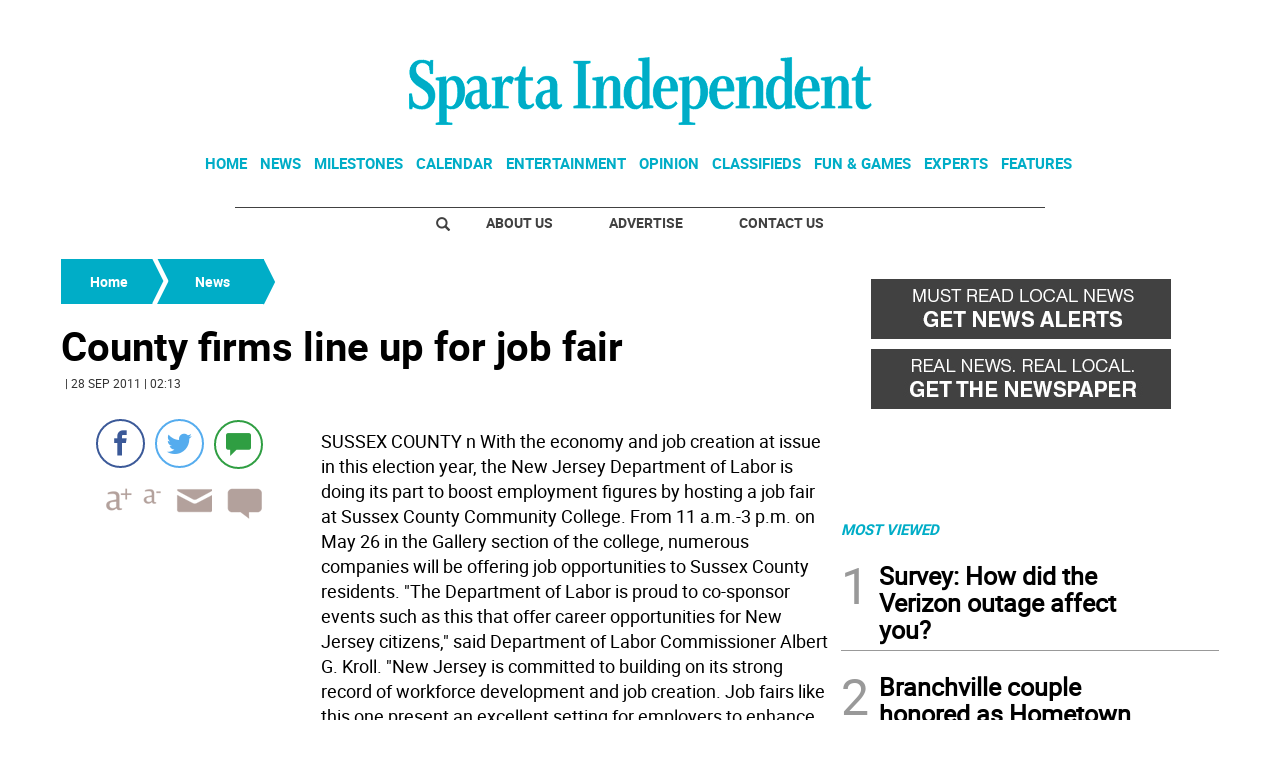

--- FILE ---
content_type: text/html; charset=utf-8
request_url: https://www.google.com/recaptcha/api2/aframe
body_size: 267
content:
<!DOCTYPE HTML><html><head><meta http-equiv="content-type" content="text/html; charset=UTF-8"></head><body><script nonce="T5FijkfxLCg1W0Hneu2ROw">/** Anti-fraud and anti-abuse applications only. See google.com/recaptcha */ try{var clients={'sodar':'https://pagead2.googlesyndication.com/pagead/sodar?'};window.addEventListener("message",function(a){try{if(a.source===window.parent){var b=JSON.parse(a.data);var c=clients[b['id']];if(c){var d=document.createElement('img');d.src=c+b['params']+'&rc='+(localStorage.getItem("rc::a")?sessionStorage.getItem("rc::b"):"");window.document.body.appendChild(d);sessionStorage.setItem("rc::e",parseInt(sessionStorage.getItem("rc::e")||0)+1);localStorage.setItem("rc::h",'1768817544682');}}}catch(b){}});window.parent.postMessage("_grecaptcha_ready", "*");}catch(b){}</script></body></html>

--- FILE ---
content_type: text/css;charset=UTF-8
request_url: https://www.spartaindependent.com/base-portlet/webrsrc/theme/55e3489c916e4a3fab59b60f1b4b0839.css
body_size: 46793
content:
/*!* Bootstrap v3.3.5(http://getbootstrap.com) * Copyright 2011-2015 Twitter,Inc. * Licensed under MIT(https://github.com/twbs/bootstrap/blob/master/LICENSE) */ /*!normalize.css v3.0.3 | MIT License | github.com/necolas/normalize.css */ html{font-family:sans-serif;-webkit-text-size-adjust:100%;-ms-text-size-adjust:100%;}body{margin:0;}article,aside,details,figcaption,figure,footer,header,hgroup,main,menu,nav,section,summary{display:block;}audio,canvas,progress,video{display:inline-block;vertical-align:baseline;}audio:not([controls]){display:none;height:0;}[hidden],template{display:none;}a{background-color:transparent;}a:active,a:hover{outline:0;}abbr[title]{border-bottom:1px dotted;}b,strong{font-weight:bold;}dfn{font-style:italic;}h1{margin:.67em 0;font-size:2em;}mark{color:#000;background:#ff0;}small{font-size:80%;}sub,sup{position:relative;font-size:75%;line-height:0;vertical-align:baseline;}sup{top:-.5em;}sub{bottom:-.25em;}img{border:0;}svg:not(:root){overflow:hidden;}figure{margin:1em 40px;}hr{height:0;-webkit-box-sizing:content-box;-moz-box-sizing:content-box;box-sizing:content-box;}pre{overflow:auto;}code,kbd,pre,samp{font-family:monospace,monospace;font-size:1em;}button,input,optgroup,select,textarea{margin:0;font:inherit;color:inherit;}button{overflow:visible;}button,select{text-transform:none;}button,html input[type="button"],input[type="reset"],input[type="submit"]{-webkit-appearance:button;cursor:pointer;}button[disabled],html input[disabled]{cursor:default;}button::-moz-focus-inner,input::-moz-focus-inner{padding:0;border:0;}input{line-height:normal;}input[type="checkbox"],input[type="radio"]{-webkit-box-sizing:border-box;-moz-box-sizing:border-box;box-sizing:border-box;padding:0;}input[type="number"]::-webkit-inner-spin-button,input[type="number"]::-webkit-outer-spin-button{height:auto;}input[type="search"]{-webkit-box-sizing:content-box;-moz-box-sizing:content-box;box-sizing:content-box;-webkit-appearance:textfield;}input[type="search"]::-webkit-search-cancel-button,input[type="search"]::-webkit-search-decoration{-webkit-appearance:none;}fieldset{padding:.35em .625em .75em;margin:0 2px;border:1px solid #c0c0c0;}legend{padding:0;border:0;}textarea{overflow:auto;}optgroup{font-weight:bold;}table{border-spacing:0;border-collapse:collapse;}td,th{padding:0;}/*!Source:https://github.com/h5bp/html5-boilerplate/blob/master/src/css/main.css */ @media print{*,*:before,*:after{color:#000!important;text-shadow:none!important;background:transparent!important;-webkit-box-shadow:none!important;box-shadow:none!important;}a,a:visited{text-decoration:underline;}a[href]:after{content:"(" attr(href) ")";}abbr[title]:after{content:"(" attr(title) ")";}a[href^="#"]:after,a[href^="javascript:"]:after{content:"";}pre,blockquote{border:1px solid #999;page-break-inside:avoid;}thead{display:table-header-group;}tr,img{page-break-inside:avoid;}img{max-width:100%!important;}p,h2,h3{orphans:3;widows:3;}h2,h3{page-break-after:avoid;}.navbar{display:none;}.btn>.caret,.dropup>.btn>.caret{border-top-color:#000!important;}.label{border:1px solid #000;}.table{border-collapse:collapse!important;}.table td,.table th{background-color:#fff!important;}.table-bordered th,.table-bordered td{border:1px solid #ddd!important;}}@font-face{font-family:'Glyphicons Halflings';src:url('https://www.spartaindependent.com/base-portlet/webrsrc/theme/f4769f9bdb7466be65088239c12046d1.eot');src:url('https://www.spartaindependent.com/base-portlet/webrsrc/theme/f4769f9bdb7466be65088239c12046d1.eot?#iefix') format('embedded-opentype'),url('https://www.spartaindependent.com/base-portlet/webrsrc/theme/448c34a56d699c29117adc64c43affeb.woff2') format('woff2'),url('https://www.spartaindependent.com/base-portlet/webrsrc/theme/fa2772327f55d8198301fdb8bcfc8158.woff') format('woff'),url('https://www.spartaindependent.com/base-portlet/webrsrc/theme/e18bbf611f2a2e43afc071aa2f4e1512.ttf') format('truetype'),url('https://www.spartaindependent.com/base-portlet/webrsrc/theme/89889688147bd7575d6327160d64e760.svg#glyphicons_halflingsregular') format('svg');}.glyphicon{position:relative;top:1px;display:inline-block;font-family:'Glyphicons Halflings';font-style:normal;font-weight:normal;line-height:1;-webkit-font-smoothing:antialiased;-moz-osx-font-smoothing:grayscale;}.glyphicon-asterisk:before{content:"\2a";}.glyphicon-plus:before{content:"\2b";}.glyphicon-euro:before,.glyphicon-eur:before{content:"\20ac";}.glyphicon-minus:before{content:"\2212";}.glyphicon-cloud:before{content:"\2601";}.glyphicon-envelope:before{content:"\2709";}.glyphicon-pencil:before{content:"\270f";}.glyphicon-glass:before{content:"\e001";}.glyphicon-music:before{content:"\e002";}.glyphicon-search:before{content:"\e003";}.glyphicon-heart:before{content:"\e005";}.glyphicon-star:before{content:"\e006";}.glyphicon-star-empty:before{content:"\e007";}.glyphicon-user:before{content:"\e008";}.glyphicon-film:before{content:"\e009";}.glyphicon-th-large:before{content:"\e010";}.glyphicon-th:before{content:"\e011";}.glyphicon-th-list:before{content:"\e012";}.glyphicon-ok:before{content:"\e013";}.glyphicon-remove:before{content:"\e014";}.glyphicon-zoom-in:before{content:"\e015";}.glyphicon-zoom-out:before{content:"\e016";}.glyphicon-off:before{content:"\e017";}.glyphicon-signal:before{content:"\e018";}.glyphicon-cog:before{content:"\e019";}.glyphicon-trash:before{content:"\e020";}.glyphicon-home:before{content:"\e021";}.glyphicon-file:before{content:"\e022";}.glyphicon-time:before{content:"\e023";}.glyphicon-road:before{content:"\e024";}.glyphicon-download-alt:before{content:"\e025";}.glyphicon-download:before{content:"\e026";}.glyphicon-upload:before{content:"\e027";}.glyphicon-inbox:before{content:"\e028";}.glyphicon-play-circle:before{content:"\e029";}.glyphicon-repeat:before{content:"\e030";}.glyphicon-refresh:before{content:"\e031";}.glyphicon-list-alt:before{content:"\e032";}.glyphicon-lock:before{content:"\e033";}.glyphicon-flag:before{content:"\e034";}.glyphicon-headphones:before{content:"\e035";}.glyphicon-volume-off:before{content:"\e036";}.glyphicon-volume-down:before{content:"\e037";}.glyphicon-volume-up:before{content:"\e038";}.glyphicon-qrcode:before{content:"\e039";}.glyphicon-barcode:before{content:"\e040";}.glyphicon-tag:before{content:"\e041";}.glyphicon-tags:before{content:"\e042";}.glyphicon-book:before{content:"\e043";}.glyphicon-bookmark:before{content:"\e044";}.glyphicon-print:before{content:"\e045";}.glyphicon-camera:before{content:"\e046";}.glyphicon-font:before{content:"\e047";}.glyphicon-bold:before{content:"\e048";}.glyphicon-italic:before{content:"\e049";}.glyphicon-text-height:before{content:"\e050";}.glyphicon-text-width:before{content:"\e051";}.glyphicon-align-left:before{content:"\e052";}.glyphicon-align-center:before{content:"\e053";}.glyphicon-align-right:before{content:"\e054";}.glyphicon-align-justify:before{content:"\e055";}.glyphicon-list:before{content:"\e056";}.glyphicon-indent-left:before{content:"\e057";}.glyphicon-indent-right:before{content:"\e058";}.glyphicon-facetime-video:before{content:"\e059";}.glyphicon-picture:before{content:"\e060";}.glyphicon-map-marker:before{content:"\e062";}.glyphicon-adjust:before{content:"\e063";}.glyphicon-tint:before{content:"\e064";}.glyphicon-edit:before{content:"\e065";}.glyphicon-share:before{content:"\e066";}.glyphicon-check:before{content:"\e067";}.glyphicon-move:before{content:"\e068";}.glyphicon-step-backward:before{content:"\e069";}.glyphicon-fast-backward:before{content:"\e070";}.glyphicon-backward:before{content:"\e071";}.glyphicon-play:before{content:"\e072";}.glyphicon-pause:before{content:"\e073";}.glyphicon-stop:before{content:"\e074";}.glyphicon-forward:before{content:"\e075";}.glyphicon-fast-forward:before{content:"\e076";}.glyphicon-step-forward:before{content:"\e077";}.glyphicon-eject:before{content:"\e078";}.glyphicon-chevron-left:before{content:"\e079";}.glyphicon-chevron-right:before{content:"\e080";}.glyphicon-plus-sign:before{content:"\e081";}.glyphicon-minus-sign:before{content:"\e082";}.glyphicon-remove-sign:before{content:"\e083";}.glyphicon-ok-sign:before{content:"\e084";}.glyphicon-question-sign:before{content:"\e085";}.glyphicon-info-sign:before{content:"\e086";}.glyphicon-screenshot:before{content:"\e087";}.glyphicon-remove-circle:before{content:"\e088";}.glyphicon-ok-circle:before{content:"\e089";}.glyphicon-ban-circle:before{content:"\e090";}.glyphicon-arrow-left:before{content:"\e091";}.glyphicon-arrow-right:before{content:"\e092";}.glyphicon-arrow-up:before{content:"\e093";}.glyphicon-arrow-down:before{content:"\e094";}.glyphicon-share-alt:before{content:"\e095";}.glyphicon-resize-full:before{content:"\e096";}.glyphicon-resize-small:before{content:"\e097";}.glyphicon-exclamation-sign:before{content:"\e101";}.glyphicon-gift:before{content:"\e102";}.glyphicon-leaf:before{content:"\e103";}.glyphicon-fire:before{content:"\e104";}.glyphicon-eye-open:before{content:"\e105";}.glyphicon-eye-close:before{content:"\e106";}.glyphicon-warning-sign:before{content:"\e107";}.glyphicon-plane:before{content:"\e108";}.glyphicon-calendar:before{content:"\e109";}.glyphicon-random:before{content:"\e110";}.glyphicon-comment:before{content:"\e111";}.glyphicon-magnet:before{content:"\e112";}.glyphicon-chevron-up:before{content:"\e113";}.glyphicon-chevron-down:before{content:"\e114";}.glyphicon-retweet:before{content:"\e115";}.glyphicon-shopping-cart:before{content:"\e116";}.glyphicon-folder-close:before{content:"\e117";}.glyphicon-folder-open:before{content:"\e118";}.glyphicon-resize-vertical:before{content:"\e119";}.glyphicon-resize-horizontal:before{content:"\e120";}.glyphicon-hdd:before{content:"\e121";}.glyphicon-bullhorn:before{content:"\e122";}.glyphicon-bell:before{content:"\e123";}.glyphicon-certificate:before{content:"\e124";}.glyphicon-thumbs-up:before{content:"\e125";}.glyphicon-thumbs-down:before{content:"\e126";}.glyphicon-hand-right:before{content:"\e127";}.glyphicon-hand-left:before{content:"\e128";}.glyphicon-hand-up:before{content:"\e129";}.glyphicon-hand-down:before{content:"\e130";}.glyphicon-circle-arrow-right:before{content:"\e131";}.glyphicon-circle-arrow-left:before{content:"\e132";}.glyphicon-circle-arrow-up:before{content:"\e133";}.glyphicon-circle-arrow-down:before{content:"\e134";}.glyphicon-globe:before{content:"\e135";}.glyphicon-wrench:before{content:"\e136";}.glyphicon-tasks:before{content:"\e137";}.glyphicon-filter:before{content:"\e138";}.glyphicon-briefcase:before{content:"\e139";}.glyphicon-fullscreen:before{content:"\e140";}.glyphicon-dashboard:before{content:"\e141";}.glyphicon-paperclip:before{content:"\e142";}.glyphicon-heart-empty:before{content:"\e143";}.glyphicon-link:before{content:"\e144";}.glyphicon-phone:before{content:"\e145";}.glyphicon-pushpin:before{content:"\e146";}.glyphicon-usd:before{content:"\e148";}.glyphicon-gbp:before{content:"\e149";}.glyphicon-sort:before{content:"\e150";}.glyphicon-sort-by-alphabet:before{content:"\e151";}.glyphicon-sort-by-alphabet-alt:before{content:"\e152";}.glyphicon-sort-by-order:before{content:"\e153";}.glyphicon-sort-by-order-alt:before{content:"\e154";}.glyphicon-sort-by-attributes:before{content:"\e155";}.glyphicon-sort-by-attributes-alt:before{content:"\e156";}.glyphicon-unchecked:before{content:"\e157";}.glyphicon-expand:before{content:"\e158";}.glyphicon-collapse-down:before{content:"\e159";}.glyphicon-collapse-up:before{content:"\e160";}.glyphicon-log-in:before{content:"\e161";}.glyphicon-flash:before{content:"\e162";}.glyphicon-log-out:before{content:"\e163";}.glyphicon-new-window:before{content:"\e164";}.glyphicon-record:before{content:"\e165";}.glyphicon-save:before{content:"\e166";}.glyphicon-open:before{content:"\e167";}.glyphicon-saved:before{content:"\e168";}.glyphicon-import:before{content:"\e169";}.glyphicon-export:before{content:"\e170";}.glyphicon-send:before{content:"\e171";}.glyphicon-floppy-disk:before{content:"\e172";}.glyphicon-floppy-saved:before{content:"\e173";}.glyphicon-floppy-remove:before{content:"\e174";}.glyphicon-floppy-save:before{content:"\e175";}.glyphicon-floppy-open:before{content:"\e176";}.glyphicon-credit-card:before{content:"\e177";}.glyphicon-transfer:before{content:"\e178";}.glyphicon-cutlery:before{content:"\e179";}.glyphicon-header:before{content:"\e180";}.glyphicon-compressed:before{content:"\e181";}.glyphicon-earphone:before{content:"\e182";}.glyphicon-phone-alt:before{content:"\e183";}.glyphicon-tower:before{content:"\e184";}.glyphicon-stats:before{content:"\e185";}.glyphicon-sd-video:before{content:"\e186";}.glyphicon-hd-video:before{content:"\e187";}.glyphicon-subtitles:before{content:"\e188";}.glyphicon-sound-stereo:before{content:"\e189";}.glyphicon-sound-dolby:before{content:"\e190";}.glyphicon-sound-5-1:before{content:"\e191";}.glyphicon-sound-6-1:before{content:"\e192";}.glyphicon-sound-7-1:before{content:"\e193";}.glyphicon-copyright-mark:before{content:"\e194";}.glyphicon-registration-mark:before{content:"\e195";}.glyphicon-cloud-download:before{content:"\e197";}.glyphicon-cloud-upload:before{content:"\e198";}.glyphicon-tree-conifer:before{content:"\e199";}.glyphicon-tree-deciduous:before{content:"\e200";}.glyphicon-cd:before{content:"\e201";}.glyphicon-save-file:before{content:"\e202";}.glyphicon-open-file:before{content:"\e203";}.glyphicon-level-up:before{content:"\e204";}.glyphicon-copy:before{content:"\e205";}.glyphicon-paste:before{content:"\e206";}.glyphicon-alert:before{content:"\e209";}.glyphicon-equalizer:before{content:"\e210";}.glyphicon-king:before{content:"\e211";}.glyphicon-queen:before{content:"\e212";}.glyphicon-pawn:before{content:"\e213";}.glyphicon-bishop:before{content:"\e214";}.glyphicon-knight:before{content:"\e215";}.glyphicon-baby-formula:before{content:"\e216";}.glyphicon-tent:before{content:"\26fa";}.glyphicon-blackboard:before{content:"\e218";}.glyphicon-bed:before{content:"\e219";}.glyphicon-apple:before{content:"\f8ff";}.glyphicon-erase:before{content:"\e221";}.glyphicon-hourglass:before{content:"\231b";}.glyphicon-lamp:before{content:"\e223";}.glyphicon-duplicate:before{content:"\e224";}.glyphicon-piggy-bank:before{content:"\e225";}.glyphicon-scissors:before{content:"\e226";}.glyphicon-bitcoin:before{content:"\e227";}.glyphicon-btc:before{content:"\e227";}.glyphicon-xbt:before{content:"\e227";}.glyphicon-yen:before{content:"\00a5";}.glyphicon-jpy:before{content:"\00a5";}.glyphicon-ruble:before{content:"\20bd";}.glyphicon-rub:before{content:"\20bd";}.glyphicon-scale:before{content:"\e230";}.glyphicon-ice-lolly:before{content:"\e231";}.glyphicon-ice-lolly-tasted:before{content:"\e232";}.glyphicon-education:before{content:"\e233";}.glyphicon-option-horizontal:before{content:"\e234";}.glyphicon-option-vertical:before{content:"\e235";}.glyphicon-menu-hamburger:before{content:"\e236";}.glyphicon-modal-window:before{content:"\e237";}.glyphicon-oil:before{content:"\e238";}.glyphicon-grain:before{content:"\e239";}.glyphicon-sunglasses:before{content:"\e240";}.glyphicon-text-size:before{content:"\e241";}.glyphicon-text-color:before{content:"\e242";}.glyphicon-text-background:before{content:"\e243";}.glyphicon-object-align-top:before{content:"\e244";}.glyphicon-object-align-bottom:before{content:"\e245";}.glyphicon-object-align-horizontal:before{content:"\e246";}.glyphicon-object-align-left:before{content:"\e247";}.glyphicon-object-align-vertical:before{content:"\e248";}.glyphicon-object-align-right:before{content:"\e249";}.glyphicon-triangle-right:before{content:"\e250";}.glyphicon-triangle-left:before{content:"\e251";}.glyphicon-triangle-bottom:before{content:"\e252";}.glyphicon-triangle-top:before{content:"\e253";}.glyphicon-console:before{content:"\e254";}.glyphicon-superscript:before{content:"\e255";}.glyphicon-subscript:before{content:"\e256";}.glyphicon-menu-left:before{content:"\e257";}.glyphicon-menu-right:before{content:"\e258";}.glyphicon-menu-down:before{content:"\e259";}.glyphicon-menu-up:before{content:"\e260";}*{-webkit-box-sizing:border-box;-moz-box-sizing:border-box;box-sizing:border-box;}*:before,*:after{-webkit-box-sizing:border-box;-moz-box-sizing:border-box;box-sizing:border-box;}html{font-size:10px;-webkit-tap-highlight-color:rgba(0,0,0,0);}body{font-family:"Helvetica Neue",Helvetica,Arial,sans-serif;font-size:14px;line-height:1.42857143;color:#333;background-color:#fff;}input,button,select,textarea{font-family:inherit;font-size:inherit;line-height:inherit;}a{color:#337ab7;text-decoration:none;}a:hover,a:focus{color:#23527c;text-decoration:underline;}a:focus{outline:thin dotted;outline:5px auto -webkit-focus-ring-color;outline-offset:-2px;}figure{margin:0;}img{vertical-align:middle;}.img-responsive,.thumbnail>img,.thumbnail a>img,.carousel-inner>.item>img,.carousel-inner>.item>a>img{display:block;max-width:100%;height:auto;}.img-rounded{border-radius:6px;}.img-thumbnail{display:inline-block;max-width:100%;height:auto;padding:4px;line-height:1.42857143;background-color:#fff;border:1px solid #ddd;border-radius:4px;-webkit-transition:all .2s ease-in-out;-o-transition:all .2s ease-in-out;transition:all .2s ease-in-out;}.img-circle{border-radius:50%;}hr{margin-top:20px;margin-bottom:20px;border:0;border-top:1px solid #eee;}.sr-only{position:absolute;width:1px;height:1px;padding:0;margin:-1px;overflow:hidden;clip:rect(0,0,0,0);border:0;}.sr-only-focusable:active,.sr-only-focusable:focus{position:static;width:auto;height:auto;margin:0;overflow:visible;clip:auto;}[role="button"]{cursor:pointer;}h1,h2,h3,h4,h5,h6,.h1,.h2,.h3,.h4,.h5,.h6{font-family:inherit;font-weight:500;line-height:1.1;color:inherit;}h1 small,h2 small,h3 small,h4 small,h5 small,h6 small,.h1 small,.h2 small,.h3 small,.h4 small,.h5 small,.h6 small,h1 .small,h2 .small,h3 .small,h4 .small,h5 .small,h6 .small,.h1 .small,.h2 .small,.h3 .small,.h4 .small,.h5 .small,.h6 .small{font-weight:normal;line-height:1;color:#777;}h1,.h1,h2,.h2,h3,.h3{margin-top:20px;margin-bottom:10px;}h1 small,.h1 small,h2 small,.h2 small,h3 small,.h3 small,h1 .small,.h1 .small,h2 .small,.h2 .small,h3 .small,.h3 .small{font-size:65%;}h4,.h4,h5,.h5,h6,.h6{margin-top:10px;margin-bottom:10px;}h4 small,.h4 small,h5 small,.h5 small,h6 small,.h6 small,h4 .small,.h4 .small,h5 .small,.h5 .small,h6 .small,.h6 .small{font-size:75%;}h1,.h1{font-size:36px;}h2,.h2{font-size:30px;}h3,.h3{font-size:24px;}h4,.h4{font-size:18px;}h5,.h5{font-size:14px;}h6,.h6{font-size:12px;}p{margin:0 0 10px;}.lead{margin-bottom:20px;font-size:16px;font-weight:300;line-height:1.4;}@media(min-width:768px){.lead{font-size:21px;}}small,.small{font-size:85%;}mark,.mark{padding:.2em;background-color:#fcf8e3;}.text-left{text-align:left;}.text-right{text-align:right;}.text-center{text-align:center;}.text-justify{text-align:justify;}.text-nowrap{white-space:nowrap;}.text-lowercase{text-transform:lowercase;}.text-uppercase{text-transform:uppercase;}.text-capitalize{text-transform:capitalize;}.text-muted{color:#777;}.text-primary{color:#337ab7;}a.text-primary:hover,a.text-primary:focus{color:#286090;}.text-success{color:#3c763d;}a.text-success:hover,a.text-success:focus{color:#2b542c;}.text-info{color:#31708f;}a.text-info:hover,a.text-info:focus{color:#245269;}.text-warning{color:#8a6d3b;}a.text-warning:hover,a.text-warning:focus{color:#66512c;}.text-danger{color:#a94442;}a.text-danger:hover,a.text-danger:focus{color:#843534;}.bg-primary{color:#fff;background-color:#337ab7;}a.bg-primary:hover,a.bg-primary:focus{background-color:#286090;}.bg-success{background-color:#dff0d8;}a.bg-success:hover,a.bg-success:focus{background-color:#c1e2b3;}.bg-info{background-color:#d9edf7;}a.bg-info:hover,a.bg-info:focus{background-color:#afd9ee;}.bg-warning{background-color:#fcf8e3;}a.bg-warning:hover,a.bg-warning:focus{background-color:#f7ecb5;}.bg-danger{background-color:#f2dede;}a.bg-danger:hover,a.bg-danger:focus{background-color:#e4b9b9;}.page-header{padding-bottom:9px;margin:40px 0 20px;border-bottom:1px solid #eee;}ul,ol{margin-top:0;margin-bottom:10px;}ul ul,ol ul,ul ol,ol ol{margin-bottom:0;}.list-unstyled{padding-left:0;list-style:none;}.list-inline{padding-left:0;margin-left:-5px;list-style:none;}.list-inline>li{display:inline-block;padding-right:5px;padding-left:5px;}dl{margin-top:0;margin-bottom:20px;}dt,dd{line-height:1.42857143;}dt{font-weight:bold;}dd{margin-left:0;}@media(min-width:768px){.dl-horizontal dt{float:left;width:160px;overflow:hidden;clear:left;text-align:right;text-overflow:ellipsis;white-space:nowrap;}.dl-horizontal dd{margin-left:180px;}}abbr[title],abbr[data-original-title]{cursor:help;border-bottom:1px dotted #777;}.initialism{font-size:90%;text-transform:uppercase;}blockquote{padding:10px 20px;margin:0 0 20px;font-size:17.5px;border-left:5px solid #eee;}blockquote p:last-child,blockquote ul:last-child,blockquote ol:last-child{margin-bottom:0;}blockquote footer,blockquote small,blockquote .small{display:block;font-size:80%;line-height:1.42857143;color:#777;}blockquote footer:before,blockquote small:before,blockquote .small:before{content:'\2014 \00A0';}.blockquote-reverse,blockquote.pull-right{padding-right:15px;padding-left:0;text-align:right;border-right:5px solid #eee;border-left:0;}.blockquote-reverse footer:before,blockquote.pull-right footer:before,.blockquote-reverse small:before,blockquote.pull-right small:before,.blockquote-reverse .small:before,blockquote.pull-right .small:before{content:'';}.blockquote-reverse footer:after,blockquote.pull-right footer:after,.blockquote-reverse small:after,blockquote.pull-right small:after,.blockquote-reverse .small:after,blockquote.pull-right .small:after{content:'\00A0 \2014';}address{margin-bottom:20px;font-style:normal;line-height:1.42857143;}code,kbd,pre,samp{font-family:Menlo,Monaco,Consolas,"Courier New",monospace;}code{padding:2px 4px;font-size:90%;color:#c7254e;background-color:#f9f2f4;border-radius:4px;}kbd{padding:2px 4px;font-size:90%;color:#fff;background-color:#333;border-radius:3px;-webkit-box-shadow:inset 0 -1px 0 rgba(0,0,0,.25);box-shadow:inset 0 -1px 0 rgba(0,0,0,.25);}kbd kbd{padding:0;font-size:100%;font-weight:bold;-webkit-box-shadow:none;box-shadow:none;}pre{display:block;padding:9.5px;margin:0 0 10px;font-size:13px;line-height:1.42857143;color:#333;word-break:break-all;word-wrap:break-word;background-color:#f5f5f5;border:1px solid #ccc;border-radius:4px;}pre code{padding:0;font-size:inherit;color:inherit;white-space:pre-wrap;background-color:transparent;border-radius:0;}.pre-scrollable{max-height:340px;overflow-y:scroll;}.container{padding-right:15px;padding-left:15px;margin-right:auto;margin-left:auto;}@media(min-width:768px){.container{width:750px;}}@media(min-width:992px){.container{width:970px;}}@media(min-width:1200px){.container{width:1170px;}}.container-fluid{padding-right:15px;padding-left:15px;margin-right:auto;margin-left:auto;}.row{margin-right:-15px;margin-left:-15px;}.col-xs-1,.col-sm-1,.col-md-1,.col-lg-1,.col-xs-2,.col-sm-2,.col-md-2,.col-lg-2,.col-xs-3,.col-sm-3,.col-md-3,.col-lg-3,.col-xs-4,.col-sm-4,.col-md-4,.col-lg-4,.col-xs-5,.col-sm-5,.col-md-5,.col-lg-5,.col-xs-6,.col-sm-6,.col-md-6,.col-lg-6,.col-xs-7,.col-sm-7,.col-md-7,.col-lg-7,.col-xs-8,.col-sm-8,.col-md-8,.col-lg-8,.col-xs-9,.col-sm-9,.col-md-9,.col-lg-9,.col-xs-10,.col-sm-10,.col-md-10,.col-lg-10,.col-xs-11,.col-sm-11,.col-md-11,.col-lg-11,.col-xs-12,.col-sm-12,.col-md-12,.col-lg-12{position:relative;min-height:1px;padding-right:15px;padding-left:15px;}.col-xs-1,.col-xs-2,.col-xs-3,.col-xs-4,.col-xs-5,.col-xs-6,.col-xs-7,.col-xs-8,.col-xs-9,.col-xs-10,.col-xs-11,.col-xs-12{float:left;}.col-xs-12{width:100%;}.col-xs-11{width:91.66666667%;}.col-xs-10{width:83.33333333%;}.col-xs-9{width:75%;}.col-xs-8{width:66.66666667%;}.col-xs-7{width:58.33333333%;}.col-xs-6{width:50%;}.col-xs-5{width:41.66666667%;}.col-xs-4{width:33.33333333%;}.col-xs-3{width:25%;}.col-xs-2{width:16.66666667%;}.col-xs-1{width:8.33333333%;}.col-xs-pull-12{right:100%;}.col-xs-pull-11{right:91.66666667%;}.col-xs-pull-10{right:83.33333333%;}.col-xs-pull-9{right:75%;}.col-xs-pull-8{right:66.66666667%;}.col-xs-pull-7{right:58.33333333%;}.col-xs-pull-6{right:50%;}.col-xs-pull-5{right:41.66666667%;}.col-xs-pull-4{right:33.33333333%;}.col-xs-pull-3{right:25%;}.col-xs-pull-2{right:16.66666667%;}.col-xs-pull-1{right:8.33333333%;}.col-xs-pull-0{right:auto;}.col-xs-push-12{left:100%;}.col-xs-push-11{left:91.66666667%;}.col-xs-push-10{left:83.33333333%;}.col-xs-push-9{left:75%;}.col-xs-push-8{left:66.66666667%;}.col-xs-push-7{left:58.33333333%;}.col-xs-push-6{left:50%;}.col-xs-push-5{left:41.66666667%;}.col-xs-push-4{left:33.33333333%;}.col-xs-push-3{left:25%;}.col-xs-push-2{left:16.66666667%;}.col-xs-push-1{left:8.33333333%;}.col-xs-push-0{left:auto;}.col-xs-offset-12{margin-left:100%;}.col-xs-offset-11{margin-left:91.66666667%;}.col-xs-offset-10{margin-left:83.33333333%;}.col-xs-offset-9{margin-left:75%;}.col-xs-offset-8{margin-left:66.66666667%;}.col-xs-offset-7{margin-left:58.33333333%;}.col-xs-offset-6{margin-left:50%;}.col-xs-offset-5{margin-left:41.66666667%;}.col-xs-offset-4{margin-left:33.33333333%;}.col-xs-offset-3{margin-left:25%;}.col-xs-offset-2{margin-left:16.66666667%;}.col-xs-offset-1{margin-left:8.33333333%;}.col-xs-offset-0{margin-left:0;}@media(min-width:768px){.col-sm-1,.col-sm-2,.col-sm-3,.col-sm-4,.col-sm-5,.col-sm-6,.col-sm-7,.col-sm-8,.col-sm-9,.col-sm-10,.col-sm-11,.col-sm-12{float:left;}.col-sm-12{width:100%;}.col-sm-11{width:91.66666667%;}.col-sm-10{width:83.33333333%;}.col-sm-9{width:75%;}.col-sm-8{width:66.66666667%;}.col-sm-7{width:58.33333333%;}.col-sm-6{width:50%;}.col-sm-5{width:41.66666667%;}.col-sm-4{width:33.33333333%;}.col-sm-3{width:25%;}.col-sm-2{width:16.66666667%;}.col-sm-1{width:8.33333333%;}.col-sm-pull-12{right:100%;}.col-sm-pull-11{right:91.66666667%;}.col-sm-pull-10{right:83.33333333%;}.col-sm-pull-9{right:75%;}.col-sm-pull-8{right:66.66666667%;}.col-sm-pull-7{right:58.33333333%;}.col-sm-pull-6{right:50%;}.col-sm-pull-5{right:41.66666667%;}.col-sm-pull-4{right:33.33333333%;}.col-sm-pull-3{right:25%;}.col-sm-pull-2{right:16.66666667%;}.col-sm-pull-1{right:8.33333333%;}.col-sm-pull-0{right:auto;}.col-sm-push-12{left:100%;}.col-sm-push-11{left:91.66666667%;}.col-sm-push-10{left:83.33333333%;}.col-sm-push-9{left:75%;}.col-sm-push-8{left:66.66666667%;}.col-sm-push-7{left:58.33333333%;}.col-sm-push-6{left:50%;}.col-sm-push-5{left:41.66666667%;}.col-sm-push-4{left:33.33333333%;}.col-sm-push-3{left:25%;}.col-sm-push-2{left:16.66666667%;}.col-sm-push-1{left:8.33333333%;}.col-sm-push-0{left:auto;}.col-sm-offset-12{margin-left:100%;}.col-sm-offset-11{margin-left:91.66666667%;}.col-sm-offset-10{margin-left:83.33333333%;}.col-sm-offset-9{margin-left:75%;}.col-sm-offset-8{margin-left:66.66666667%;}.col-sm-offset-7{margin-left:58.33333333%;}.col-sm-offset-6{margin-left:50%;}.col-sm-offset-5{margin-left:41.66666667%;}.col-sm-offset-4{margin-left:33.33333333%;}.col-sm-offset-3{margin-left:25%;}.col-sm-offset-2{margin-left:16.66666667%;}.col-sm-offset-1{margin-left:8.33333333%;}.col-sm-offset-0{margin-left:0;}}@media(min-width:992px){.col-md-1,.col-md-2,.col-md-3,.col-md-4,.col-md-5,.col-md-6,.col-md-7,.col-md-8,.col-md-9,.col-md-10,.col-md-11,.col-md-12{float:left;}.col-md-12{width:100%;}.col-md-11{width:91.66666667%;}.col-md-10{width:83.33333333%;}.col-md-9{width:75%;}.col-md-8{width:66.66666667%;}.col-md-7{width:58.33333333%;}.col-md-6{width:50%;}.col-md-5{width:41.66666667%;}.col-md-4{width:33.33333333%;}.col-md-3{width:25%;}.col-md-2{width:16.66666667%;}.col-md-1{width:8.33333333%;}.col-md-pull-12{right:100%;}.col-md-pull-11{right:91.66666667%;}.col-md-pull-10{right:83.33333333%;}.col-md-pull-9{right:75%;}.col-md-pull-8{right:66.66666667%;}.col-md-pull-7{right:58.33333333%;}.col-md-pull-6{right:50%;}.col-md-pull-5{right:41.66666667%;}.col-md-pull-4{right:33.33333333%;}.col-md-pull-3{right:25%;}.col-md-pull-2{right:16.66666667%;}.col-md-pull-1{right:8.33333333%;}.col-md-pull-0{right:auto;}.col-md-push-12{left:100%;}.col-md-push-11{left:91.66666667%;}.col-md-push-10{left:83.33333333%;}.col-md-push-9{left:75%;}.col-md-push-8{left:66.66666667%;}.col-md-push-7{left:58.33333333%;}.col-md-push-6{left:50%;}.col-md-push-5{left:41.66666667%;}.col-md-push-4{left:33.33333333%;}.col-md-push-3{left:25%;}.col-md-push-2{left:16.66666667%;}.col-md-push-1{left:8.33333333%;}.col-md-push-0{left:auto;}.col-md-offset-12{margin-left:100%;}.col-md-offset-11{margin-left:91.66666667%;}.col-md-offset-10{margin-left:83.33333333%;}.col-md-offset-9{margin-left:75%;}.col-md-offset-8{margin-left:66.66666667%;}.col-md-offset-7{margin-left:58.33333333%;}.col-md-offset-6{margin-left:50%;}.col-md-offset-5{margin-left:41.66666667%;}.col-md-offset-4{margin-left:33.33333333%;}.col-md-offset-3{margin-left:25%;}.col-md-offset-2{margin-left:16.66666667%;}.col-md-offset-1{margin-left:8.33333333%;}.col-md-offset-0{margin-left:0;}}@media(min-width:1200px){.col-lg-1,.col-lg-2,.col-lg-3,.col-lg-4,.col-lg-5,.col-lg-6,.col-lg-7,.col-lg-8,.col-lg-9,.col-lg-10,.col-lg-11,.col-lg-12{float:left;}.col-lg-12{width:100%;}.col-lg-11{width:91.66666667%;}.col-lg-10{width:83.33333333%;}.col-lg-9{width:75%;}.col-lg-8{width:66.66666667%;}.col-lg-7{width:58.33333333%;}.col-lg-6{width:50%;}.col-lg-5{width:41.66666667%;}.col-lg-4{width:33.33333333%;}.col-lg-3{width:25%;}.col-lg-2{width:16.66666667%;}.col-lg-1{width:8.33333333%;}.col-lg-pull-12{right:100%;}.col-lg-pull-11{right:91.66666667%;}.col-lg-pull-10{right:83.33333333%;}.col-lg-pull-9{right:75%;}.col-lg-pull-8{right:66.66666667%;}.col-lg-pull-7{right:58.33333333%;}.col-lg-pull-6{right:50%;}.col-lg-pull-5{right:41.66666667%;}.col-lg-pull-4{right:33.33333333%;}.col-lg-pull-3{right:25%;}.col-lg-pull-2{right:16.66666667%;}.col-lg-pull-1{right:8.33333333%;}.col-lg-pull-0{right:auto;}.col-lg-push-12{left:100%;}.col-lg-push-11{left:91.66666667%;}.col-lg-push-10{left:83.33333333%;}.col-lg-push-9{left:75%;}.col-lg-push-8{left:66.66666667%;}.col-lg-push-7{left:58.33333333%;}.col-lg-push-6{left:50%;}.col-lg-push-5{left:41.66666667%;}.col-lg-push-4{left:33.33333333%;}.col-lg-push-3{left:25%;}.col-lg-push-2{left:16.66666667%;}.col-lg-push-1{left:8.33333333%;}.col-lg-push-0{left:auto;}.col-lg-offset-12{margin-left:100%;}.col-lg-offset-11{margin-left:91.66666667%;}.col-lg-offset-10{margin-left:83.33333333%;}.col-lg-offset-9{margin-left:75%;}.col-lg-offset-8{margin-left:66.66666667%;}.col-lg-offset-7{margin-left:58.33333333%;}.col-lg-offset-6{margin-left:50%;}.col-lg-offset-5{margin-left:41.66666667%;}.col-lg-offset-4{margin-left:33.33333333%;}.col-lg-offset-3{margin-left:25%;}.col-lg-offset-2{margin-left:16.66666667%;}.col-lg-offset-1{margin-left:8.33333333%;}.col-lg-offset-0{margin-left:0;}}table{background-color:transparent;}caption{padding-top:8px;padding-bottom:8px;color:#777;text-align:left;}th{text-align:left;}.table{width:100%;max-width:100%;margin-bottom:20px;}.table>thead>tr>th,.table>tbody>tr>th,.table>tfoot>tr>th,.table>thead>tr>td,.table>tbody>tr>td,.table>tfoot>tr>td{padding:8px;line-height:1.42857143;vertical-align:top;border-top:1px solid #ddd;}.table>thead>tr>th{vertical-align:bottom;border-bottom:2px solid #ddd;}.table>caption+thead>tr:first-child>th,.table>colgroup+thead>tr:first-child>th,.table>thead:first-child>tr:first-child>th,.table>caption+thead>tr:first-child>td,.table>colgroup+thead>tr:first-child>td,.table>thead:first-child>tr:first-child>td{border-top:0;}.table>tbody+tbody{border-top:2px solid #ddd;}.table .table{background-color:#fff;}.table-condensed>thead>tr>th,.table-condensed>tbody>tr>th,.table-condensed>tfoot>tr>th,.table-condensed>thead>tr>td,.table-condensed>tbody>tr>td,.table-condensed>tfoot>tr>td{padding:5px;}.table-bordered{border:1px solid #ddd;}.table-bordered>thead>tr>th,.table-bordered>tbody>tr>th,.table-bordered>tfoot>tr>th,.table-bordered>thead>tr>td,.table-bordered>tbody>tr>td,.table-bordered>tfoot>tr>td{border:1px solid #ddd;}.table-bordered>thead>tr>th,.table-bordered>thead>tr>td{border-bottom-width:2px;}.table-striped>tbody>tr:nth-of-type(odd){background-color:#f9f9f9;}.table-hover>tbody>tr:hover{background-color:#f5f5f5;}table col[class*="col-"]{position:static;display:table-column;float:none;}table td[class*="col-"],table th[class*="col-"]{position:static;display:table-cell;float:none;}.table>thead>tr>td.active,.table>tbody>tr>td.active,.table>tfoot>tr>td.active,.table>thead>tr>th.active,.table>tbody>tr>th.active,.table>tfoot>tr>th.active,.table>thead>tr.active>td,.table>tbody>tr.active>td,.table>tfoot>tr.active>td,.table>thead>tr.active>th,.table>tbody>tr.active>th,.table>tfoot>tr.active>th{background-color:#f5f5f5;}.table-hover>tbody>tr>td.active:hover,.table-hover>tbody>tr>th.active:hover,.table-hover>tbody>tr.active:hover>td,.table-hover>tbody>tr:hover>.active,.table-hover>tbody>tr.active:hover>th{background-color:#e8e8e8;}.table>thead>tr>td.success,.table>tbody>tr>td.success,.table>tfoot>tr>td.success,.table>thead>tr>th.success,.table>tbody>tr>th.success,.table>tfoot>tr>th.success,.table>thead>tr.success>td,.table>tbody>tr.success>td,.table>tfoot>tr.success>td,.table>thead>tr.success>th,.table>tbody>tr.success>th,.table>tfoot>tr.success>th{background-color:#dff0d8;}.table-hover>tbody>tr>td.success:hover,.table-hover>tbody>tr>th.success:hover,.table-hover>tbody>tr.success:hover>td,.table-hover>tbody>tr:hover>.success,.table-hover>tbody>tr.success:hover>th{background-color:#d0e9c6;}.table>thead>tr>td.info,.table>tbody>tr>td.info,.table>tfoot>tr>td.info,.table>thead>tr>th.info,.table>tbody>tr>th.info,.table>tfoot>tr>th.info,.table>thead>tr.info>td,.table>tbody>tr.info>td,.table>tfoot>tr.info>td,.table>thead>tr.info>th,.table>tbody>tr.info>th,.table>tfoot>tr.info>th{background-color:#d9edf7;}.table-hover>tbody>tr>td.info:hover,.table-hover>tbody>tr>th.info:hover,.table-hover>tbody>tr.info:hover>td,.table-hover>tbody>tr:hover>.info,.table-hover>tbody>tr.info:hover>th{background-color:#c4e3f3;}.table>thead>tr>td.warning,.table>tbody>tr>td.warning,.table>tfoot>tr>td.warning,.table>thead>tr>th.warning,.table>tbody>tr>th.warning,.table>tfoot>tr>th.warning,.table>thead>tr.warning>td,.table>tbody>tr.warning>td,.table>tfoot>tr.warning>td,.table>thead>tr.warning>th,.table>tbody>tr.warning>th,.table>tfoot>tr.warning>th{background-color:#fcf8e3;}.table-hover>tbody>tr>td.warning:hover,.table-hover>tbody>tr>th.warning:hover,.table-hover>tbody>tr.warning:hover>td,.table-hover>tbody>tr:hover>.warning,.table-hover>tbody>tr.warning:hover>th{background-color:#faf2cc;}.table>thead>tr>td.danger,.table>tbody>tr>td.danger,.table>tfoot>tr>td.danger,.table>thead>tr>th.danger,.table>tbody>tr>th.danger,.table>tfoot>tr>th.danger,.table>thead>tr.danger>td,.table>tbody>tr.danger>td,.table>tfoot>tr.danger>td,.table>thead>tr.danger>th,.table>tbody>tr.danger>th,.table>tfoot>tr.danger>th{background-color:#f2dede;}.table-hover>tbody>tr>td.danger:hover,.table-hover>tbody>tr>th.danger:hover,.table-hover>tbody>tr.danger:hover>td,.table-hover>tbody>tr:hover>.danger,.table-hover>tbody>tr.danger:hover>th{background-color:#ebcccc;}.table-responsive{min-height:.01%;overflow-x:auto;}@media screen and (max-width:767px){.table-responsive{width:100%;margin-bottom:15px;overflow-y:hidden;-ms-overflow-style:-ms-autohiding-scrollbar;border:1px solid #ddd;}.table-responsive>.table{margin-bottom:0;}.table-responsive>.table>thead>tr>th,.table-responsive>.table>tbody>tr>th,.table-responsive>.table>tfoot>tr>th,.table-responsive>.table>thead>tr>td,.table-responsive>.table>tbody>tr>td,.table-responsive>.table>tfoot>tr>td{white-space:nowrap;}.table-responsive>.table-bordered{border:0;}.table-responsive>.table-bordered>thead>tr>th:first-child,.table-responsive>.table-bordered>tbody>tr>th:first-child,.table-responsive>.table-bordered>tfoot>tr>th:first-child,.table-responsive>.table-bordered>thead>tr>td:first-child,.table-responsive>.table-bordered>tbody>tr>td:first-child,.table-responsive>.table-bordered>tfoot>tr>td:first-child{border-left:0;}.table-responsive>.table-bordered>thead>tr>th:last-child,.table-responsive>.table-bordered>tbody>tr>th:last-child,.table-responsive>.table-bordered>tfoot>tr>th:last-child,.table-responsive>.table-bordered>thead>tr>td:last-child,.table-responsive>.table-bordered>tbody>tr>td:last-child,.table-responsive>.table-bordered>tfoot>tr>td:last-child{border-right:0;}.table-responsive>.table-bordered>tbody>tr:last-child>th,.table-responsive>.table-bordered>tfoot>tr:last-child>th,.table-responsive>.table-bordered>tbody>tr:last-child>td,.table-responsive>.table-bordered>tfoot>tr:last-child>td{border-bottom:0;}}fieldset{min-width:0;padding:0;margin:0;border:0;}legend{display:block;width:100%;padding:0;margin-bottom:20px;font-size:21px;line-height:inherit;color:#333;border:0;border-bottom:1px solid #e5e5e5;}label{display:inline-block;max-width:100%;margin-bottom:5px;font-weight:bold;}input[type="search"]{-webkit-box-sizing:border-box;-moz-box-sizing:border-box;box-sizing:border-box;}input[type="radio"],input[type="checkbox"]{margin:4px 0 0;margin-top:1px \9;line-height:normal;}input[type="file"]{display:block;}input[type="range"]{display:block;width:100%;}select[multiple],select[size]{height:auto;}input[type="file"]:focus,input[type="radio"]:focus,input[type="checkbox"]:focus{outline:thin dotted;outline:5px auto -webkit-focus-ring-color;outline-offset:-2px;}output{display:block;padding-top:7px;font-size:14px;line-height:1.42857143;color:#555;}.form-control{display:block;width:100%;height:34px;padding:6px 12px;font-size:14px;line-height:1.42857143;color:#555;background-color:#fff;background-image:none;border:1px solid #ccc;border-radius:4px;-webkit-box-shadow:inset 0 1px 1px rgba(0,0,0,.075);box-shadow:inset 0 1px 1px rgba(0,0,0,.075);-webkit-transition:border-color ease-in-out .15s,-webkit-box-shadow ease-in-out .15s;-o-transition:border-color ease-in-out .15s,box-shadow ease-in-out .15s;transition:border-color ease-in-out .15s,box-shadow ease-in-out .15s;}.form-control:focus{border-color:#66afe9;outline:0;-webkit-box-shadow:inset 0 1px 1px rgba(0,0,0,.075),0 0 8px rgba(102,175,233,.6);box-shadow:inset 0 1px 1px rgba(0,0,0,.075),0 0 8px rgba(102,175,233,.6);}.form-control::-moz-placeholder{color:#999;opacity:1;}.form-control:-ms-input-placeholder{color:#999;}.form-control::-webkit-input-placeholder{color:#999;}.form-control[disabled],.form-control[readonly],fieldset[disabled] .form-control{background-color:#eee;opacity:1;}.form-control[disabled],fieldset[disabled] .form-control{cursor:not-allowed;}textarea.form-control{height:auto;}input[type="search"]{-webkit-appearance:none;}@media screen and (-webkit-min-device-pixel-ratio:0){input[type="date"].form-control,input[type="time"].form-control,input[type="datetime-local"].form-control,input[type="month"].form-control{line-height:34px;}input[type="date"].input-sm,input[type="time"].input-sm,input[type="datetime-local"].input-sm,input[type="month"].input-sm,.input-group-sm input[type="date"],.input-group-sm input[type="time"],.input-group-sm input[type="datetime-local"],.input-group-sm input[type="month"]{line-height:30px;}input[type="date"].input-lg,input[type="time"].input-lg,input[type="datetime-local"].input-lg,input[type="month"].input-lg,.input-group-lg input[type="date"],.input-group-lg input[type="time"],.input-group-lg input[type="datetime-local"],.input-group-lg input[type="month"]{line-height:46px;}}.form-group{margin-bottom:15px;}.radio,.checkbox{position:relative;display:block;margin-top:10px;margin-bottom:10px;}.radio label,.checkbox label{min-height:20px;padding-left:20px;margin-bottom:0;font-weight:normal;cursor:pointer;}.radio input[type="radio"],.radio-inline input[type="radio"],.checkbox input[type="checkbox"],.checkbox-inline input[type="checkbox"]{position:absolute;margin-top:4px \9;margin-left:-20px;}.radio+.radio,.checkbox+.checkbox{margin-top:-5px;}.radio-inline,.checkbox-inline{position:relative;display:inline-block;padding-left:20px;margin-bottom:0;font-weight:normal;vertical-align:middle;cursor:pointer;}.radio-inline+.radio-inline,.checkbox-inline+.checkbox-inline{margin-top:0;margin-left:10px;}input[type="radio"][disabled],input[type="checkbox"][disabled],input[type="radio"].disabled,input[type="checkbox"].disabled,fieldset[disabled] input[type="radio"],fieldset[disabled] input[type="checkbox"]{cursor:not-allowed;}.radio-inline.disabled,.checkbox-inline.disabled,fieldset[disabled] .radio-inline,fieldset[disabled] .checkbox-inline{cursor:not-allowed;}.radio.disabled label,.checkbox.disabled label,fieldset[disabled] .radio label,fieldset[disabled] .checkbox label{cursor:not-allowed;}.form-control-static{min-height:34px;padding-top:7px;padding-bottom:7px;margin-bottom:0;}.form-control-static.input-lg,.form-control-static.input-sm{padding-right:0;padding-left:0;}.input-sm{height:30px;padding:5px 10px;font-size:12px;line-height:1.5;border-radius:3px;}select.input-sm{height:30px;line-height:30px;}textarea.input-sm,select[multiple].input-sm{height:auto;}.form-group-sm .form-control{height:30px;padding:5px 10px;font-size:12px;line-height:1.5;border-radius:3px;}.form-group-sm select.form-control{height:30px;line-height:30px;}.form-group-sm textarea.form-control,.form-group-sm select[multiple].form-control{height:auto;}.form-group-sm .form-control-static{height:30px;min-height:32px;padding:6px 10px;font-size:12px;line-height:1.5;}.input-lg{height:46px;padding:10px 16px;font-size:18px;line-height:1.3333333;border-radius:6px;}select.input-lg{height:46px;line-height:46px;}textarea.input-lg,select[multiple].input-lg{height:auto;}.form-group-lg .form-control{height:46px;padding:10px 16px;font-size:18px;line-height:1.3333333;border-radius:6px;}.form-group-lg select.form-control{height:46px;line-height:46px;}.form-group-lg textarea.form-control,.form-group-lg select[multiple].form-control{height:auto;}.form-group-lg .form-control-static{height:46px;min-height:38px;padding:11px 16px;font-size:18px;line-height:1.3333333;}.has-feedback{position:relative;}.has-feedback .form-control{padding-right:42.5px;}.form-control-feedback{position:absolute;top:0;right:0;z-index:2;display:block;width:34px;height:34px;line-height:34px;text-align:center;pointer-events:none;}.input-lg+.form-control-feedback,.input-group-lg+.form-control-feedback,.form-group-lg .form-control+.form-control-feedback{width:46px;height:46px;line-height:46px;}.input-sm+.form-control-feedback,.input-group-sm+.form-control-feedback,.form-group-sm .form-control+.form-control-feedback{width:30px;height:30px;line-height:30px;}.has-success .help-block,.has-success .control-label,.has-success .radio,.has-success .checkbox,.has-success .radio-inline,.has-success .checkbox-inline,.has-success.radio label,.has-success.checkbox label,.has-success.radio-inline label,.has-success.checkbox-inline label{color:#3c763d;}.has-success .form-control{border-color:#3c763d;-webkit-box-shadow:inset 0 1px 1px rgba(0,0,0,.075);box-shadow:inset 0 1px 1px rgba(0,0,0,.075);}.has-success .form-control:focus{border-color:#2b542c;-webkit-box-shadow:inset 0 1px 1px rgba(0,0,0,.075),0 0 6px #67b168;box-shadow:inset 0 1px 1px rgba(0,0,0,.075),0 0 6px #67b168;}.has-success .input-group-addon{color:#3c763d;background-color:#dff0d8;border-color:#3c763d;}.has-success .form-control-feedback{color:#3c763d;}.has-warning .help-block,.has-warning .control-label,.has-warning .radio,.has-warning .checkbox,.has-warning .radio-inline,.has-warning .checkbox-inline,.has-warning.radio label,.has-warning.checkbox label,.has-warning.radio-inline label,.has-warning.checkbox-inline label{color:#8a6d3b;}.has-warning .form-control{border-color:#8a6d3b;-webkit-box-shadow:inset 0 1px 1px rgba(0,0,0,.075);box-shadow:inset 0 1px 1px rgba(0,0,0,.075);}.has-warning .form-control:focus{border-color:#66512c;-webkit-box-shadow:inset 0 1px 1px rgba(0,0,0,.075),0 0 6px #c0a16b;box-shadow:inset 0 1px 1px rgba(0,0,0,.075),0 0 6px #c0a16b;}.has-warning .input-group-addon{color:#8a6d3b;background-color:#fcf8e3;border-color:#8a6d3b;}.has-warning .form-control-feedback{color:#8a6d3b;}.has-error .help-block,.has-error .control-label,.has-error .radio,.has-error .checkbox,.has-error .radio-inline,.has-error .checkbox-inline,.has-error.radio label,.has-error.checkbox label,.has-error.radio-inline label,.has-error.checkbox-inline label{color:#a94442;}.has-error .form-control{border-color:#a94442;-webkit-box-shadow:inset 0 1px 1px rgba(0,0,0,.075);box-shadow:inset 0 1px 1px rgba(0,0,0,.075);}.has-error .form-control:focus{border-color:#843534;-webkit-box-shadow:inset 0 1px 1px rgba(0,0,0,.075),0 0 6px #ce8483;box-shadow:inset 0 1px 1px rgba(0,0,0,.075),0 0 6px #ce8483;}.has-error .input-group-addon{color:#a94442;background-color:#f2dede;border-color:#a94442;}.has-error .form-control-feedback{color:#a94442;}.has-feedback label ~ .form-control-feedback{top:25px;}.has-feedback label.sr-only ~ .form-control-feedback{top:0;}.help-block{display:block;margin-top:5px;margin-bottom:10px;color:#737373;}@media(min-width:768px){.form-inline .form-group{display:inline-block;margin-bottom:0;vertical-align:middle;}.form-inline .form-control{display:inline-block;width:auto;vertical-align:middle;}.form-inline .form-control-static{display:inline-block;}.form-inline .input-group{display:inline-table;vertical-align:middle;}.form-inline .input-group .input-group-addon,.form-inline .input-group .input-group-btn,.form-inline .input-group .form-control{width:auto;}.form-inline .input-group>.form-control{width:100%;}.form-inline .control-label{margin-bottom:0;vertical-align:middle;}.form-inline .radio,.form-inline .checkbox{display:inline-block;margin-top:0;margin-bottom:0;vertical-align:middle;}.form-inline .radio label,.form-inline .checkbox label{padding-left:0;}.form-inline .radio input[type="radio"],.form-inline .checkbox input[type="checkbox"]{position:relative;margin-left:0;}.form-inline .has-feedback .form-control-feedback{top:0;}}.form-horizontal .radio,.form-horizontal .checkbox,.form-horizontal .radio-inline,.form-horizontal .checkbox-inline{padding-top:7px;margin-top:0;margin-bottom:0;}.form-horizontal .radio,.form-horizontal .checkbox{min-height:27px;}.form-horizontal .form-group{margin-right:-15px;margin-left:-15px;}@media(min-width:768px){.form-horizontal .control-label{padding-top:7px;margin-bottom:0;text-align:right;}}.form-horizontal .has-feedback .form-control-feedback{right:15px;}@media(min-width:768px){.form-horizontal .form-group-lg .control-label{padding-top:14.333333px;font-size:18px;}}@media(min-width:768px){.form-horizontal .form-group-sm .control-label{padding-top:6px;font-size:12px;}}.btn{display:inline-block;padding:6px 12px;margin-bottom:0;font-size:14px;font-weight:normal;line-height:1.42857143;text-align:center;white-space:nowrap;vertical-align:middle;-ms-touch-action:manipulation;touch-action:manipulation;cursor:pointer;-webkit-user-select:none;-moz-user-select:none;-ms-user-select:none;user-select:none;background-image:none;border:1px solid transparent;border-radius:4px;}.btn:focus,.btn:active:focus,.btn.active:focus,.btn.focus,.btn:active.focus,.btn.active.focus{outline:thin dotted;outline:5px auto -webkit-focus-ring-color;outline-offset:-2px;}.btn:hover,.btn:focus,.btn.focus{color:#333;text-decoration:none;}.btn:active,.btn.active{background-image:none;outline:0;-webkit-box-shadow:inset 0 3px 5px rgba(0,0,0,.125);box-shadow:inset 0 3px 5px rgba(0,0,0,.125);}.btn.disabled,.btn[disabled],fieldset[disabled] .btn{cursor:not-allowed;filter:alpha(opacity=65);-webkit-box-shadow:none;box-shadow:none;opacity:.65;}a.btn.disabled,fieldset[disabled] a.btn{pointer-events:none;}.btn-default{color:#333;background-color:#fff;border-color:#ccc;}.btn-default:focus,.btn-default.focus{color:#333;background-color:#e6e6e6;border-color:#8c8c8c;}.btn-default:hover{color:#333;background-color:#e6e6e6;border-color:#adadad;}.btn-default:active,.btn-default.active,.open>.dropdown-toggle.btn-default{color:#333;background-color:#e6e6e6;border-color:#adadad;}.btn-default:active:hover,.btn-default.active:hover,.open>.dropdown-toggle.btn-default:hover,.btn-default:active:focus,.btn-default.active:focus,.open>.dropdown-toggle.btn-default:focus,.btn-default:active.focus,.btn-default.active.focus,.open>.dropdown-toggle.btn-default.focus{color:#333;background-color:#d4d4d4;border-color:#8c8c8c;}.btn-default:active,.btn-default.active,.open>.dropdown-toggle.btn-default{background-image:none;}.btn-default.disabled,.btn-default[disabled],fieldset[disabled] .btn-default,.btn-default.disabled:hover,.btn-default[disabled]:hover,fieldset[disabled] .btn-default:hover,.btn-default.disabled:focus,.btn-default[disabled]:focus,fieldset[disabled] .btn-default:focus,.btn-default.disabled.focus,.btn-default[disabled].focus,fieldset[disabled] .btn-default.focus,.btn-default.disabled:active,.btn-default[disabled]:active,fieldset[disabled] .btn-default:active,.btn-default.disabled.active,.btn-default[disabled].active,fieldset[disabled] .btn-default.active{background-color:#fff;border-color:#ccc;}.btn-default .badge{color:#fff;background-color:#333;}.btn-primary{color:#fff;background-color:#337ab7;border-color:#2e6da4;}.btn-primary:focus,.btn-primary.focus{color:#fff;background-color:#286090;border-color:#122b40;}.btn-primary:hover{color:#fff;background-color:#286090;border-color:#204d74;}.btn-primary:active,.btn-primary.active,.open>.dropdown-toggle.btn-primary{color:#fff;background-color:#286090;border-color:#204d74;}.btn-primary:active:hover,.btn-primary.active:hover,.open>.dropdown-toggle.btn-primary:hover,.btn-primary:active:focus,.btn-primary.active:focus,.open>.dropdown-toggle.btn-primary:focus,.btn-primary:active.focus,.btn-primary.active.focus,.open>.dropdown-toggle.btn-primary.focus{color:#fff;background-color:#204d74;border-color:#122b40;}.btn-primary:active,.btn-primary.active,.open>.dropdown-toggle.btn-primary{background-image:none;}.btn-primary.disabled,.btn-primary[disabled],fieldset[disabled] .btn-primary,.btn-primary.disabled:hover,.btn-primary[disabled]:hover,fieldset[disabled] .btn-primary:hover,.btn-primary.disabled:focus,.btn-primary[disabled]:focus,fieldset[disabled] .btn-primary:focus,.btn-primary.disabled.focus,.btn-primary[disabled].focus,fieldset[disabled] .btn-primary.focus,.btn-primary.disabled:active,.btn-primary[disabled]:active,fieldset[disabled] .btn-primary:active,.btn-primary.disabled.active,.btn-primary[disabled].active,fieldset[disabled] .btn-primary.active{background-color:#337ab7;border-color:#2e6da4;}.btn-primary .badge{color:#337ab7;background-color:#fff;}.btn-success{color:#fff;background-color:#5cb85c;border-color:#4cae4c;}.btn-success:focus,.btn-success.focus{color:#fff;background-color:#449d44;border-color:#255625;}.btn-success:hover{color:#fff;background-color:#449d44;border-color:#398439;}.btn-success:active,.btn-success.active,.open>.dropdown-toggle.btn-success{color:#fff;background-color:#449d44;border-color:#398439;}.btn-success:active:hover,.btn-success.active:hover,.open>.dropdown-toggle.btn-success:hover,.btn-success:active:focus,.btn-success.active:focus,.open>.dropdown-toggle.btn-success:focus,.btn-success:active.focus,.btn-success.active.focus,.open>.dropdown-toggle.btn-success.focus{color:#fff;background-color:#398439;border-color:#255625;}.btn-success:active,.btn-success.active,.open>.dropdown-toggle.btn-success{background-image:none;}.btn-success.disabled,.btn-success[disabled],fieldset[disabled] .btn-success,.btn-success.disabled:hover,.btn-success[disabled]:hover,fieldset[disabled] .btn-success:hover,.btn-success.disabled:focus,.btn-success[disabled]:focus,fieldset[disabled] .btn-success:focus,.btn-success.disabled.focus,.btn-success[disabled].focus,fieldset[disabled] .btn-success.focus,.btn-success.disabled:active,.btn-success[disabled]:active,fieldset[disabled] .btn-success:active,.btn-success.disabled.active,.btn-success[disabled].active,fieldset[disabled] .btn-success.active{background-color:#5cb85c;border-color:#4cae4c;}.btn-success .badge{color:#5cb85c;background-color:#fff;}.btn-info{color:#fff;background-color:#5bc0de;border-color:#46b8da;}.btn-info:focus,.btn-info.focus{color:#fff;background-color:#31b0d5;border-color:#1b6d85;}.btn-info:hover{color:#fff;background-color:#31b0d5;border-color:#269abc;}.btn-info:active,.btn-info.active,.open>.dropdown-toggle.btn-info{color:#fff;background-color:#31b0d5;border-color:#269abc;}.btn-info:active:hover,.btn-info.active:hover,.open>.dropdown-toggle.btn-info:hover,.btn-info:active:focus,.btn-info.active:focus,.open>.dropdown-toggle.btn-info:focus,.btn-info:active.focus,.btn-info.active.focus,.open>.dropdown-toggle.btn-info.focus{color:#fff;background-color:#269abc;border-color:#1b6d85;}.btn-info:active,.btn-info.active,.open>.dropdown-toggle.btn-info{background-image:none;}.btn-info.disabled,.btn-info[disabled],fieldset[disabled] .btn-info,.btn-info.disabled:hover,.btn-info[disabled]:hover,fieldset[disabled] .btn-info:hover,.btn-info.disabled:focus,.btn-info[disabled]:focus,fieldset[disabled] .btn-info:focus,.btn-info.disabled.focus,.btn-info[disabled].focus,fieldset[disabled] .btn-info.focus,.btn-info.disabled:active,.btn-info[disabled]:active,fieldset[disabled] .btn-info:active,.btn-info.disabled.active,.btn-info[disabled].active,fieldset[disabled] .btn-info.active{background-color:#5bc0de;border-color:#46b8da;}.btn-info .badge{color:#5bc0de;background-color:#fff;}.btn-warning{color:#fff;background-color:#f0ad4e;border-color:#eea236;}.btn-warning:focus,.btn-warning.focus{color:#fff;background-color:#ec971f;border-color:#985f0d;}.btn-warning:hover{color:#fff;background-color:#ec971f;border-color:#d58512;}.btn-warning:active,.btn-warning.active,.open>.dropdown-toggle.btn-warning{color:#fff;background-color:#ec971f;border-color:#d58512;}.btn-warning:active:hover,.btn-warning.active:hover,.open>.dropdown-toggle.btn-warning:hover,.btn-warning:active:focus,.btn-warning.active:focus,.open>.dropdown-toggle.btn-warning:focus,.btn-warning:active.focus,.btn-warning.active.focus,.open>.dropdown-toggle.btn-warning.focus{color:#fff;background-color:#d58512;border-color:#985f0d;}.btn-warning:active,.btn-warning.active,.open>.dropdown-toggle.btn-warning{background-image:none;}.btn-warning.disabled,.btn-warning[disabled],fieldset[disabled] .btn-warning,.btn-warning.disabled:hover,.btn-warning[disabled]:hover,fieldset[disabled] .btn-warning:hover,.btn-warning.disabled:focus,.btn-warning[disabled]:focus,fieldset[disabled] .btn-warning:focus,.btn-warning.disabled.focus,.btn-warning[disabled].focus,fieldset[disabled] .btn-warning.focus,.btn-warning.disabled:active,.btn-warning[disabled]:active,fieldset[disabled] .btn-warning:active,.btn-warning.disabled.active,.btn-warning[disabled].active,fieldset[disabled] .btn-warning.active{background-color:#f0ad4e;border-color:#eea236;}.btn-warning .badge{color:#f0ad4e;background-color:#fff;}.btn-danger{color:#fff;background-color:#d9534f;border-color:#d43f3a;}.btn-danger:focus,.btn-danger.focus{color:#fff;background-color:#c9302c;border-color:#761c19;}.btn-danger:hover{color:#fff;background-color:#c9302c;border-color:#ac2925;}.btn-danger:active,.btn-danger.active,.open>.dropdown-toggle.btn-danger{color:#fff;background-color:#c9302c;border-color:#ac2925;}.btn-danger:active:hover,.btn-danger.active:hover,.open>.dropdown-toggle.btn-danger:hover,.btn-danger:active:focus,.btn-danger.active:focus,.open>.dropdown-toggle.btn-danger:focus,.btn-danger:active.focus,.btn-danger.active.focus,.open>.dropdown-toggle.btn-danger.focus{color:#fff;background-color:#ac2925;border-color:#761c19;}.btn-danger:active,.btn-danger.active,.open>.dropdown-toggle.btn-danger{background-image:none;}.btn-danger.disabled,.btn-danger[disabled],fieldset[disabled] .btn-danger,.btn-danger.disabled:hover,.btn-danger[disabled]:hover,fieldset[disabled] .btn-danger:hover,.btn-danger.disabled:focus,.btn-danger[disabled]:focus,fieldset[disabled] .btn-danger:focus,.btn-danger.disabled.focus,.btn-danger[disabled].focus,fieldset[disabled] .btn-danger.focus,.btn-danger.disabled:active,.btn-danger[disabled]:active,fieldset[disabled] .btn-danger:active,.btn-danger.disabled.active,.btn-danger[disabled].active,fieldset[disabled] .btn-danger.active{background-color:#d9534f;border-color:#d43f3a;}.btn-danger .badge{color:#d9534f;background-color:#fff;}.btn-link{font-weight:normal;color:#337ab7;border-radius:0;}.btn-link,.btn-link:active,.btn-link.active,.btn-link[disabled],fieldset[disabled] .btn-link{background-color:transparent;-webkit-box-shadow:none;box-shadow:none;}.btn-link,.btn-link:hover,.btn-link:focus,.btn-link:active{border-color:transparent;}.btn-link:hover,.btn-link:focus{color:#23527c;text-decoration:underline;background-color:transparent;}.btn-link[disabled]:hover,fieldset[disabled] .btn-link:hover,.btn-link[disabled]:focus,fieldset[disabled] .btn-link:focus{color:#777;text-decoration:none;}.btn-lg,.btn-group-lg>.btn{padding:10px 16px;font-size:18px;line-height:1.3333333;border-radius:6px;}.btn-sm,.btn-group-sm>.btn{padding:5px 10px;font-size:12px;line-height:1.5;border-radius:3px;}.btn-xs,.btn-group-xs>.btn{padding:1px 5px;font-size:12px;line-height:1.5;border-radius:3px;}.btn-block{display:block;width:100%;}.btn-block+.btn-block{margin-top:5px;}input[type="submit"].btn-block,input[type="reset"].btn-block,input[type="button"].btn-block{width:100%;}.fade{opacity:0;-webkit-transition:opacity .15s linear;-o-transition:opacity .15s linear;transition:opacity .15s linear;}.fade.in{opacity:1;}.collapse{display:none;}.collapse.in{display:block;}tr.collapse.in{display:table-row;}tbody.collapse.in{display:table-row-group;}.collapsing{position:relative;height:0;overflow:hidden;-webkit-transition-timing-function:ease;-o-transition-timing-function:ease;transition-timing-function:ease;-webkit-transition-duration:.35s;-o-transition-duration:.35s;transition-duration:.35s;-webkit-transition-property:height,visibility;-o-transition-property:height,visibility;transition-property:height,visibility;}.caret{display:inline-block;width:0;height:0;margin-left:2px;vertical-align:middle;border-top:4px dashed;border-top:4px solid \9;border-right:4px solid transparent;border-left:4px solid transparent;}.dropup,.dropdown{position:relative;}.dropdown-toggle:focus{outline:0;}.dropdown-menu{position:absolute;top:100%;left:0;z-index:1000;display:none;float:left;min-width:160px;padding:5px 0;margin:2px 0 0;font-size:14px;text-align:left;list-style:none;background-color:#fff;-webkit-background-clip:padding-box;background-clip:padding-box;border:1px solid #ccc;border:1px solid rgba(0,0,0,.15);border-radius:4px;-webkit-box-shadow:0 6px 12px rgba(0,0,0,.175);box-shadow:0 6px 12px rgba(0,0,0,.175);}.dropdown-menu.pull-right{right:0;left:auto;}.dropdown-menu .divider{height:1px;margin:9px 0;overflow:hidden;background-color:#e5e5e5;}.dropdown-menu>li>a{display:block;padding:3px 20px;clear:both;font-weight:normal;line-height:1.42857143;color:#333;white-space:nowrap;}.dropdown-menu>li>a:hover,.dropdown-menu>li>a:focus{color:#262626;text-decoration:none;background-color:#f5f5f5;}.dropdown-menu>.active>a,.dropdown-menu>.active>a:hover,.dropdown-menu>.active>a:focus{color:#fff;text-decoration:none;background-color:#337ab7;outline:0;}.dropdown-menu>.disabled>a,.dropdown-menu>.disabled>a:hover,.dropdown-menu>.disabled>a:focus{color:#777;}.dropdown-menu>.disabled>a:hover,.dropdown-menu>.disabled>a:focus{text-decoration:none;cursor:not-allowed;background-color:transparent;background-image:none;filter:progid:DXImageTransform.Microsoft.gradient(enabled = false);}.open>.dropdown-menu{display:block;}.open>a{outline:0;}.dropdown-menu-right{right:0;left:auto;}.dropdown-menu-left{right:auto;left:0;}.dropdown-header{display:block;padding:3px 20px;font-size:12px;line-height:1.42857143;color:#777;white-space:nowrap;}.dropdown-backdrop{position:fixed;top:0;right:0;bottom:0;left:0;z-index:990;}.pull-right>.dropdown-menu{right:0;left:auto;}.dropup .caret,.navbar-fixed-bottom .dropdown .caret{content:"";border-top:0;border-bottom:4px dashed;border-bottom:4px solid \9;}.dropup .dropdown-menu,.navbar-fixed-bottom .dropdown .dropdown-menu{top:auto;bottom:100%;margin-bottom:2px;}@media(min-width:768px){.navbar-right .dropdown-menu{right:0;left:auto;}.navbar-right .dropdown-menu-left{right:auto;left:0;}}.btn-group,.btn-group-vertical{position:relative;display:inline-block;vertical-align:middle;}.btn-group>.btn,.btn-group-vertical>.btn{position:relative;float:left;}.btn-group>.btn:hover,.btn-group-vertical>.btn:hover,.btn-group>.btn:focus,.btn-group-vertical>.btn:focus,.btn-group>.btn:active,.btn-group-vertical>.btn:active,.btn-group>.btn.active,.btn-group-vertical>.btn.active{z-index:2;}.btn-group .btn+.btn,.btn-group .btn+.btn-group,.btn-group .btn-group+.btn,.btn-group .btn-group+.btn-group{margin-left:-1px;}.btn-toolbar{margin-left:-5px;}.btn-toolbar .btn,.btn-toolbar .btn-group,.btn-toolbar .input-group{float:left;}.btn-toolbar>.btn,.btn-toolbar>.btn-group,.btn-toolbar>.input-group{margin-left:5px;}.btn-group>.btn:not(:first-child):not(:last-child):not(.dropdown-toggle){border-radius:0;}.btn-group>.btn:first-child{margin-left:0;}.btn-group>.btn:first-child:not(:last-child):not(.dropdown-toggle){border-top-right-radius:0;border-bottom-right-radius:0;}.btn-group>.btn:last-child:not(:first-child),.btn-group>.dropdown-toggle:not(:first-child){border-top-left-radius:0;border-bottom-left-radius:0;}.btn-group>.btn-group{float:left;}.btn-group>.btn-group:not(:first-child):not(:last-child)>.btn{border-radius:0;}.btn-group>.btn-group:first-child:not(:last-child)>.btn:last-child,.btn-group>.btn-group:first-child:not(:last-child)>.dropdown-toggle{border-top-right-radius:0;border-bottom-right-radius:0;}.btn-group>.btn-group:last-child:not(:first-child)>.btn:first-child{border-top-left-radius:0;border-bottom-left-radius:0;}.btn-group .dropdown-toggle:active,.btn-group.open .dropdown-toggle{outline:0;}.btn-group>.btn+.dropdown-toggle{padding-right:8px;padding-left:8px;}.btn-group>.btn-lg+.dropdown-toggle{padding-right:12px;padding-left:12px;}.btn-group.open .dropdown-toggle{-webkit-box-shadow:inset 0 3px 5px rgba(0,0,0,.125);box-shadow:inset 0 3px 5px rgba(0,0,0,.125);}.btn-group.open .dropdown-toggle.btn-link{-webkit-box-shadow:none;box-shadow:none;}.btn .caret{margin-left:0;}.btn-lg .caret{border-width:5px 5px 0;border-bottom-width:0;}.dropup .btn-lg .caret{border-width:0 5px 5px;}.btn-group-vertical>.btn,.btn-group-vertical>.btn-group,.btn-group-vertical>.btn-group>.btn{display:block;float:none;width:100%;max-width:100%;}.btn-group-vertical>.btn-group>.btn{float:none;}.btn-group-vertical>.btn+.btn,.btn-group-vertical>.btn+.btn-group,.btn-group-vertical>.btn-group+.btn,.btn-group-vertical>.btn-group+.btn-group{margin-top:-1px;margin-left:0;}.btn-group-vertical>.btn:not(:first-child):not(:last-child){border-radius:0;}.btn-group-vertical>.btn:first-child:not(:last-child){border-top-right-radius:4px;border-bottom-right-radius:0;border-bottom-left-radius:0;}.btn-group-vertical>.btn:last-child:not(:first-child){border-top-left-radius:0;border-top-right-radius:0;border-bottom-left-radius:4px;}.btn-group-vertical>.btn-group:not(:first-child):not(:last-child)>.btn{border-radius:0;}.btn-group-vertical>.btn-group:first-child:not(:last-child)>.btn:last-child,.btn-group-vertical>.btn-group:first-child:not(:last-child)>.dropdown-toggle{border-bottom-right-radius:0;border-bottom-left-radius:0;}.btn-group-vertical>.btn-group:last-child:not(:first-child)>.btn:first-child{border-top-left-radius:0;border-top-right-radius:0;}.btn-group-justified{display:table;width:100%;table-layout:fixed;border-collapse:separate;}.btn-group-justified>.btn,.btn-group-justified>.btn-group{display:table-cell;float:none;width:1%;}.btn-group-justified>.btn-group .btn{width:100%;}.btn-group-justified>.btn-group .dropdown-menu{left:auto;}[data-toggle="buttons"]>.btn input[type="radio"],[data-toggle="buttons"]>.btn-group>.btn input[type="radio"],[data-toggle="buttons"]>.btn input[type="checkbox"],[data-toggle="buttons"]>.btn-group>.btn input[type="checkbox"]{position:absolute;clip:rect(0,0,0,0);pointer-events:none;}.input-group{position:relative;display:table;border-collapse:separate;}.input-group[class*="col-"]{float:none;padding-right:0;padding-left:0;}.input-group .form-control{position:relative;z-index:2;float:left;width:100%;margin-bottom:0;}.input-group-lg>.form-control,.input-group-lg>.input-group-addon,.input-group-lg>.input-group-btn>.btn{height:46px;padding:10px 16px;font-size:18px;line-height:1.3333333;border-radius:6px;}select.input-group-lg>.form-control,select.input-group-lg>.input-group-addon,select.input-group-lg>.input-group-btn>.btn{height:46px;line-height:46px;}textarea.input-group-lg>.form-control,textarea.input-group-lg>.input-group-addon,textarea.input-group-lg>.input-group-btn>.btn,select[multiple].input-group-lg>.form-control,select[multiple].input-group-lg>.input-group-addon,select[multiple].input-group-lg>.input-group-btn>.btn{height:auto;}.input-group-sm>.form-control,.input-group-sm>.input-group-addon,.input-group-sm>.input-group-btn>.btn{height:30px;padding:5px 10px;font-size:12px;line-height:1.5;border-radius:3px;}select.input-group-sm>.form-control,select.input-group-sm>.input-group-addon,select.input-group-sm>.input-group-btn>.btn{height:30px;line-height:30px;}textarea.input-group-sm>.form-control,textarea.input-group-sm>.input-group-addon,textarea.input-group-sm>.input-group-btn>.btn,select[multiple].input-group-sm>.form-control,select[multiple].input-group-sm>.input-group-addon,select[multiple].input-group-sm>.input-group-btn>.btn{height:auto;}.input-group-addon,.input-group-btn,.input-group .form-control{display:table-cell;}.input-group-addon:not(:first-child):not(:last-child),.input-group-btn:not(:first-child):not(:last-child),.input-group .form-control:not(:first-child):not(:last-child){border-radius:0;}.input-group-addon,.input-group-btn{width:1%;white-space:nowrap;vertical-align:middle;}.input-group-addon{padding:6px 12px;font-size:14px;font-weight:normal;line-height:1;color:#555;text-align:center;background-color:#eee;border:1px solid #ccc;border-radius:4px;}.input-group-addon.input-sm{padding:5px 10px;font-size:12px;border-radius:3px;}.input-group-addon.input-lg{padding:10px 16px;font-size:18px;border-radius:6px;}.input-group-addon input[type="radio"],.input-group-addon input[type="checkbox"]{margin-top:0;}.input-group .form-control:first-child,.input-group-addon:first-child,.input-group-btn:first-child>.btn,.input-group-btn:first-child>.btn-group>.btn,.input-group-btn:first-child>.dropdown-toggle,.input-group-btn:last-child>.btn:not(:last-child):not(.dropdown-toggle),.input-group-btn:last-child>.btn-group:not(:last-child)>.btn{border-top-right-radius:0;border-bottom-right-radius:0;}.input-group-addon:first-child{border-right:0;}.input-group .form-control:last-child,.input-group-addon:last-child,.input-group-btn:last-child>.btn,.input-group-btn:last-child>.btn-group>.btn,.input-group-btn:last-child>.dropdown-toggle,.input-group-btn:first-child>.btn:not(:first-child),.input-group-btn:first-child>.btn-group:not(:first-child)>.btn{border-top-left-radius:0;border-bottom-left-radius:0;}.input-group-addon:last-child{border-left:0;}.input-group-btn{position:relative;font-size:0;white-space:nowrap;}.input-group-btn>.btn{position:relative;}.input-group-btn>.btn+.btn{margin-left:-1px;}.input-group-btn>.btn:hover,.input-group-btn>.btn:focus,.input-group-btn>.btn:active{z-index:2;}.input-group-btn:first-child>.btn,.input-group-btn:first-child>.btn-group{margin-right:-1px;}.input-group-btn:last-child>.btn,.input-group-btn:last-child>.btn-group{z-index:2;margin-left:-1px;}.nav{padding-left:0;margin-bottom:0;list-style:none;}.nav>li{position:relative;display:block;}.nav>li>a{position:relative;display:block;padding:10px 15px;}.nav>li>a:hover,.nav>li>a:focus{text-decoration:none;background-color:#eee;}.nav>li.disabled>a{color:#777;}.nav>li.disabled>a:hover,.nav>li.disabled>a:focus{color:#777;text-decoration:none;cursor:not-allowed;background-color:transparent;}.nav .open>a,.nav .open>a:hover,.nav .open>a:focus{background-color:#eee;border-color:#337ab7;}.nav .nav-divider{height:1px;margin:9px 0;overflow:hidden;background-color:#e5e5e5;}.nav>li>a>img{max-width:none;}.nav-tabs{border-bottom:1px solid #ddd;}.nav-tabs>li{float:left;margin-bottom:-1px;}.nav-tabs>li>a{margin-right:2px;line-height:1.42857143;border:1px solid transparent;border-radius:4px 4px 0 0;}.nav-tabs>li>a:hover{border-color:#eee #eee #ddd;}.nav-tabs>li.active>a,.nav-tabs>li.active>a:hover,.nav-tabs>li.active>a:focus{color:#555;cursor:default;background-color:#fff;border:1px solid #ddd;border-bottom-color:transparent;}.nav-tabs.nav-justified{width:100%;border-bottom:0;}.nav-tabs.nav-justified>li{float:none;}.nav-tabs.nav-justified>li>a{margin-bottom:5px;text-align:center;}.nav-tabs.nav-justified>.dropdown .dropdown-menu{top:auto;left:auto;}@media(min-width:768px){.nav-tabs.nav-justified>li{display:table-cell;width:1%;}.nav-tabs.nav-justified>li>a{margin-bottom:0;}}.nav-tabs.nav-justified>li>a{margin-right:0;border-radius:4px;}.nav-tabs.nav-justified>.active>a,.nav-tabs.nav-justified>.active>a:hover,.nav-tabs.nav-justified>.active>a:focus{border:1px solid #ddd;}@media(min-width:768px){.nav-tabs.nav-justified>li>a{border-bottom:1px solid #ddd;border-radius:4px 4px 0 0;}.nav-tabs.nav-justified>.active>a,.nav-tabs.nav-justified>.active>a:hover,.nav-tabs.nav-justified>.active>a:focus{border-bottom-color:#fff;}}.nav-pills>li{float:left;}.nav-pills>li>a{border-radius:4px;}.nav-pills>li+li{margin-left:2px;}.nav-pills>li.active>a,.nav-pills>li.active>a:hover,.nav-pills>li.active>a:focus{color:#fff;background-color:#337ab7;}.nav-stacked>li{float:none;}.nav-stacked>li+li{margin-top:2px;margin-left:0;}.nav-justified{width:100%;}.nav-justified>li{float:none;}.nav-justified>li>a{margin-bottom:5px;text-align:center;}.nav-justified>.dropdown .dropdown-menu{top:auto;left:auto;}@media(min-width:768px){.nav-justified>li{display:table-cell;width:1%;}.nav-justified>li>a{margin-bottom:0;}}.nav-tabs-justified{border-bottom:0;}.nav-tabs-justified>li>a{margin-right:0;border-radius:4px;}.nav-tabs-justified>.active>a,.nav-tabs-justified>.active>a:hover,.nav-tabs-justified>.active>a:focus{border:1px solid #ddd;}@media(min-width:768px){.nav-tabs-justified>li>a{border-bottom:1px solid #ddd;border-radius:4px 4px 0 0;}.nav-tabs-justified>.active>a,.nav-tabs-justified>.active>a:hover,.nav-tabs-justified>.active>a:focus{border-bottom-color:#fff;}}.tab-content>.tab-pane{display:none;}.tab-content>.active{display:block;}.nav-tabs .dropdown-menu{margin-top:-1px;border-top-left-radius:0;border-top-right-radius:0;}.navbar{position:relative;min-height:50px;margin-bottom:20px;border:1px solid transparent;}@media(min-width:768px){.navbar{border-radius:4px;}}@media(min-width:768px){.navbar-header{float:left;}}.navbar-collapse{padding-right:15px;padding-left:15px;overflow-x:visible;-webkit-overflow-scrolling:touch;border-top:1px solid transparent;-webkit-box-shadow:inset 0 1px 0 rgba(255,255,255,.1);box-shadow:inset 0 1px 0 rgba(255,255,255,.1);}.navbar-collapse.in{overflow-y:auto;}@media(min-width:768px){.navbar-collapse{width:auto;border-top:0;-webkit-box-shadow:none;box-shadow:none;}.navbar-collapse.collapse{display:block!important;height:auto!important;padding-bottom:0;overflow:visible!important;}.navbar-collapse.in{overflow-y:visible;}.navbar-fixed-top .navbar-collapse,.navbar-static-top .navbar-collapse,.navbar-fixed-bottom .navbar-collapse{padding-right:0;padding-left:0;}}.navbar-fixed-top .navbar-collapse,.navbar-fixed-bottom .navbar-collapse{max-height:340px;}@media(max-device-width:480px) and (orientation:landscape){.navbar-fixed-top .navbar-collapse,.navbar-fixed-bottom .navbar-collapse{max-height:200px;}}.container>.navbar-header,.container-fluid>.navbar-header,.container>.navbar-collapse,.container-fluid>.navbar-collapse{margin-right:-15px;margin-left:-15px;}@media(min-width:768px){.container>.navbar-header,.container-fluid>.navbar-header,.container>.navbar-collapse,.container-fluid>.navbar-collapse{margin-right:0;margin-left:0;}}.navbar-static-top{z-index:1000;border-width:0 0 1px;}@media(min-width:768px){.navbar-static-top{border-radius:0;}}.navbar-fixed-top,.navbar-fixed-bottom{position:fixed;right:0;left:0;z-index:1030;}@media(min-width:768px){.navbar-fixed-top,.navbar-fixed-bottom{border-radius:0;}}.navbar-fixed-top{top:0;border-width:0 0 1px;}.navbar-fixed-bottom{bottom:0;margin-bottom:0;border-width:1px 0 0;}.navbar-brand{float:left;height:50px;padding:15px 15px;font-size:18px;line-height:20px;}.navbar-brand:hover,.navbar-brand:focus{text-decoration:none;}.navbar-brand>img{display:block;}@media(min-width:768px){.navbar>.container .navbar-brand,.navbar>.container-fluid .navbar-brand{margin-left:-15px;}}.navbar-toggle{position:relative;float:right;padding:9px 10px;margin-top:8px;margin-right:15px;margin-bottom:8px;background-color:transparent;background-image:none;border:1px solid transparent;border-radius:4px;}.navbar-toggle:focus{outline:0;}.navbar-toggle .icon-bar{display:block;width:22px;height:2px;border-radius:1px;}.navbar-toggle .icon-bar+.icon-bar{margin-top:4px;}@media(min-width:768px){.navbar-toggle{display:none;}}.navbar-nav{margin:7.5px -15px;}.navbar-nav>li>a{padding-top:10px;padding-bottom:10px;line-height:20px;}@media(max-width:767px){.navbar-nav .open .dropdown-menu{position:static;float:none;width:auto;margin-top:0;background-color:transparent;border:0;-webkit-box-shadow:none;box-shadow:none;}.navbar-nav .open .dropdown-menu>li>a,.navbar-nav .open .dropdown-menu .dropdown-header{padding:5px 15px 5px 25px;}.navbar-nav .open .dropdown-menu>li>a{line-height:20px;}.navbar-nav .open .dropdown-menu>li>a:hover,.navbar-nav .open .dropdown-menu>li>a:focus{background-image:none;}}@media(min-width:768px){.navbar-nav{float:left;margin:0;}.navbar-nav>li{float:left;}.navbar-nav>li>a{padding-top:15px;padding-bottom:15px;}}.navbar-form{padding:10px 15px;margin-top:8px;margin-right:-15px;margin-bottom:8px;margin-left:-15px;border-top:1px solid transparent;border-bottom:1px solid transparent;-webkit-box-shadow:inset 0 1px 0 rgba(255,255,255,.1),0 1px 0 rgba(255,255,255,.1);box-shadow:inset 0 1px 0 rgba(255,255,255,.1),0 1px 0 rgba(255,255,255,.1);}@media(min-width:768px){.navbar-form .form-group{display:inline-block;margin-bottom:0;vertical-align:middle;}.navbar-form .form-control{display:inline-block;width:auto;vertical-align:middle;}.navbar-form .form-control-static{display:inline-block;}.navbar-form .input-group{display:inline-table;vertical-align:middle;}.navbar-form .input-group .input-group-addon,.navbar-form .input-group .input-group-btn,.navbar-form .input-group .form-control{width:auto;}.navbar-form .input-group>.form-control{width:100%;}.navbar-form .control-label{margin-bottom:0;vertical-align:middle;}.navbar-form .radio,.navbar-form .checkbox{display:inline-block;margin-top:0;margin-bottom:0;vertical-align:middle;}.navbar-form .radio label,.navbar-form .checkbox label{padding-left:0;}.navbar-form .radio input[type="radio"],.navbar-form .checkbox input[type="checkbox"]{position:relative;margin-left:0;}.navbar-form .has-feedback .form-control-feedback{top:0;}}@media(max-width:767px){.navbar-form .form-group{margin-bottom:5px;}.navbar-form .form-group:last-child{margin-bottom:0;}}@media(min-width:768px){.navbar-form{width:auto;padding-top:0;padding-bottom:0;margin-right:0;margin-left:0;border:0;-webkit-box-shadow:none;box-shadow:none;}}.navbar-nav>li>.dropdown-menu{margin-top:0;border-top-left-radius:0;border-top-right-radius:0;}.navbar-fixed-bottom .navbar-nav>li>.dropdown-menu{margin-bottom:0;border-top-left-radius:4px;border-top-right-radius:4px;border-bottom-right-radius:0;border-bottom-left-radius:0;}.navbar-btn{margin-top:8px;margin-bottom:8px;}.navbar-btn.btn-sm{margin-top:10px;margin-bottom:10px;}.navbar-btn.btn-xs{margin-top:14px;margin-bottom:14px;}.navbar-text{margin-top:15px;margin-bottom:15px;}@media(min-width:768px){.navbar-text{float:left;margin-right:15px;margin-left:15px;}}@media(min-width:768px){.navbar-left{float:left!important;}.navbar-right{float:right!important;margin-right:-15px;}.navbar-right ~ .navbar-right{margin-right:0;}}.navbar-default{background-color:#f8f8f8;border-color:#e7e7e7;}.navbar-default .navbar-brand{color:#777;}.navbar-default .navbar-brand:hover,.navbar-default .navbar-brand:focus{color:#5e5e5e;background-color:transparent;}.navbar-default .navbar-text{color:#777;}.navbar-default .navbar-nav>li>a{color:#777;}.navbar-default .navbar-nav>li>a:hover,.navbar-default .navbar-nav>li>a:focus{color:#333;background-color:transparent;}.navbar-default .navbar-nav>.active>a,.navbar-default .navbar-nav>.active>a:hover,.navbar-default .navbar-nav>.active>a:focus{color:#555;background-color:#e7e7e7;}.navbar-default .navbar-nav>.disabled>a,.navbar-default .navbar-nav>.disabled>a:hover,.navbar-default .navbar-nav>.disabled>a:focus{color:#ccc;background-color:transparent;}.navbar-default .navbar-toggle{border-color:#ddd;}.navbar-default .navbar-toggle:hover,.navbar-default .navbar-toggle:focus{background-color:#ddd;}.navbar-default .navbar-toggle .icon-bar{background-color:#888;}.navbar-default .navbar-collapse,.navbar-default .navbar-form{border-color:#e7e7e7;}.navbar-default .navbar-nav>.open>a,.navbar-default .navbar-nav>.open>a:hover,.navbar-default .navbar-nav>.open>a:focus{color:#555;background-color:#e7e7e7;}@media(max-width:767px){.navbar-default .navbar-nav .open .dropdown-menu>li>a{color:#777;}.navbar-default .navbar-nav .open .dropdown-menu>li>a:hover,.navbar-default .navbar-nav .open .dropdown-menu>li>a:focus{color:#333;background-color:transparent;}.navbar-default .navbar-nav .open .dropdown-menu>.active>a,.navbar-default .navbar-nav .open .dropdown-menu>.active>a:hover,.navbar-default .navbar-nav .open .dropdown-menu>.active>a:focus{color:#555;background-color:#e7e7e7;}.navbar-default .navbar-nav .open .dropdown-menu>.disabled>a,.navbar-default .navbar-nav .open .dropdown-menu>.disabled>a:hover,.navbar-default .navbar-nav .open .dropdown-menu>.disabled>a:focus{color:#ccc;background-color:transparent;}}.navbar-default .navbar-link{color:#777;}.navbar-default .navbar-link:hover{color:#333;}.navbar-default .btn-link{color:#777;}.navbar-default .btn-link:hover,.navbar-default .btn-link:focus{color:#333;}.navbar-default .btn-link[disabled]:hover,fieldset[disabled] .navbar-default .btn-link:hover,.navbar-default .btn-link[disabled]:focus,fieldset[disabled] .navbar-default .btn-link:focus{color:#ccc;}.navbar-inverse{background-color:#222;border-color:#080808;}.navbar-inverse .navbar-brand{color:#9d9d9d;}.navbar-inverse .navbar-brand:hover,.navbar-inverse .navbar-brand:focus{color:#fff;background-color:transparent;}.navbar-inverse .navbar-text{color:#9d9d9d;}.navbar-inverse .navbar-nav>li>a{color:#9d9d9d;}.navbar-inverse .navbar-nav>li>a:hover,.navbar-inverse .navbar-nav>li>a:focus{color:#fff;background-color:transparent;}.navbar-inverse .navbar-nav>.active>a,.navbar-inverse .navbar-nav>.active>a:hover,.navbar-inverse .navbar-nav>.active>a:focus{color:#fff;background-color:#080808;}.navbar-inverse .navbar-nav>.disabled>a,.navbar-inverse .navbar-nav>.disabled>a:hover,.navbar-inverse .navbar-nav>.disabled>a:focus{color:#444;background-color:transparent;}.navbar-inverse .navbar-toggle{border-color:#333;}.navbar-inverse .navbar-toggle:hover,.navbar-inverse .navbar-toggle:focus{background-color:#333;}.navbar-inverse .navbar-toggle .icon-bar{background-color:#fff;}.navbar-inverse .navbar-collapse,.navbar-inverse .navbar-form{border-color:#101010;}.navbar-inverse .navbar-nav>.open>a,.navbar-inverse .navbar-nav>.open>a:hover,.navbar-inverse .navbar-nav>.open>a:focus{color:#fff;background-color:#080808;}@media(max-width:767px){.navbar-inverse .navbar-nav .open .dropdown-menu>.dropdown-header{border-color:#080808;}.navbar-inverse .navbar-nav .open .dropdown-menu .divider{background-color:#080808;}.navbar-inverse .navbar-nav .open .dropdown-menu>li>a{color:#9d9d9d;}.navbar-inverse .navbar-nav .open .dropdown-menu>li>a:hover,.navbar-inverse .navbar-nav .open .dropdown-menu>li>a:focus{color:#fff;background-color:transparent;}.navbar-inverse .navbar-nav .open .dropdown-menu>.active>a,.navbar-inverse .navbar-nav .open .dropdown-menu>.active>a:hover,.navbar-inverse .navbar-nav .open .dropdown-menu>.active>a:focus{color:#fff;background-color:#080808;}.navbar-inverse .navbar-nav .open .dropdown-menu>.disabled>a,.navbar-inverse .navbar-nav .open .dropdown-menu>.disabled>a:hover,.navbar-inverse .navbar-nav .open .dropdown-menu>.disabled>a:focus{color:#444;background-color:transparent;}}.navbar-inverse .navbar-link{color:#9d9d9d;}.navbar-inverse .navbar-link:hover{color:#fff;}.navbar-inverse .btn-link{color:#9d9d9d;}.navbar-inverse .btn-link:hover,.navbar-inverse .btn-link:focus{color:#fff;}.navbar-inverse .btn-link[disabled]:hover,fieldset[disabled] .navbar-inverse .btn-link:hover,.navbar-inverse .btn-link[disabled]:focus,fieldset[disabled] .navbar-inverse .btn-link:focus{color:#444;}.breadcrumb{padding:8px 15px;margin-bottom:20px;list-style:none;background-color:#f5f5f5;border-radius:4px;}.breadcrumb>li{display:inline-block;}.breadcrumb>li+li:before{padding:0 5px;color:#ccc;content:"/\00a0";}.breadcrumb>.active{color:#777;}.pagination{display:inline-block;padding-left:0;margin:20px 0;border-radius:4px;}.pagination>li{display:inline;}.pagination>li>a,.pagination>li>span{position:relative;float:left;padding:6px 12px;margin-left:-1px;line-height:1.42857143;color:#337ab7;text-decoration:none;background-color:#fff;border:1px solid #ddd;}.pagination>li:first-child>a,.pagination>li:first-child>span{margin-left:0;border-top-left-radius:4px;border-bottom-left-radius:4px;}.pagination>li:last-child>a,.pagination>li:last-child>span{border-top-right-radius:4px;border-bottom-right-radius:4px;}.pagination>li>a:hover,.pagination>li>span:hover,.pagination>li>a:focus,.pagination>li>span:focus{z-index:3;color:#23527c;background-color:#eee;border-color:#ddd;}.pagination>.active>a,.pagination>.active>span,.pagination>.active>a:hover,.pagination>.active>span:hover,.pagination>.active>a:focus,.pagination>.active>span:focus{z-index:2;color:#fff;cursor:default;background-color:#337ab7;border-color:#337ab7;}.pagination>.disabled>span,.pagination>.disabled>span:hover,.pagination>.disabled>span:focus,.pagination>.disabled>a,.pagination>.disabled>a:hover,.pagination>.disabled>a:focus{color:#777;cursor:not-allowed;background-color:#fff;border-color:#ddd;}.pagination-lg>li>a,.pagination-lg>li>span{padding:10px 16px;font-size:18px;line-height:1.3333333;}.pagination-lg>li:first-child>a,.pagination-lg>li:first-child>span{border-top-left-radius:6px;border-bottom-left-radius:6px;}.pagination-lg>li:last-child>a,.pagination-lg>li:last-child>span{border-top-right-radius:6px;border-bottom-right-radius:6px;}.pagination-sm>li>a,.pagination-sm>li>span{padding:5px 10px;font-size:12px;line-height:1.5;}.pagination-sm>li:first-child>a,.pagination-sm>li:first-child>span{border-top-left-radius:3px;border-bottom-left-radius:3px;}.pagination-sm>li:last-child>a,.pagination-sm>li:last-child>span{border-top-right-radius:3px;border-bottom-right-radius:3px;}.pager{padding-left:0;margin:20px 0;text-align:center;list-style:none;}.pager li{display:inline;}.pager li>a,.pager li>span{display:inline-block;padding:5px 14px;background-color:#fff;border:1px solid #ddd;border-radius:15px;}.pager li>a:hover,.pager li>a:focus{text-decoration:none;background-color:#eee;}.pager .next>a,.pager .next>span{float:right;}.pager .previous>a,.pager .previous>span{float:left;}.pager .disabled>a,.pager .disabled>a:hover,.pager .disabled>a:focus,.pager .disabled>span{color:#777;cursor:not-allowed;background-color:#fff;}.label{display:inline;padding:.2em .6em .3em;font-size:75%;font-weight:bold;line-height:1;color:#fff;text-align:center;white-space:nowrap;vertical-align:baseline;border-radius:.25em;}a.label:hover,a.label:focus{color:#fff;text-decoration:none;cursor:pointer;}.label:empty{display:none;}.btn .label{position:relative;top:-1px;}.label-default{background-color:#777;}.label-default[href]:hover,.label-default[href]:focus{background-color:#5e5e5e;}.label-primary{background-color:#337ab7;}.label-primary[href]:hover,.label-primary[href]:focus{background-color:#286090;}.label-success{background-color:#5cb85c;}.label-success[href]:hover,.label-success[href]:focus{background-color:#449d44;}.label-info{background-color:#5bc0de;}.label-info[href]:hover,.label-info[href]:focus{background-color:#31b0d5;}.label-warning{background-color:#f0ad4e;}.label-warning[href]:hover,.label-warning[href]:focus{background-color:#ec971f;}.label-danger{background-color:#d9534f;}.label-danger[href]:hover,.label-danger[href]:focus{background-color:#c9302c;}.badge{display:inline-block;min-width:10px;padding:3px 7px;font-size:12px;font-weight:bold;line-height:1;color:#fff;text-align:center;white-space:nowrap;vertical-align:middle;background-color:#777;border-radius:10px;}.badge:empty{display:none;}.btn .badge{position:relative;top:-1px;}.btn-xs .badge,.btn-group-xs>.btn .badge{top:0;padding:1px 5px;}a.badge:hover,a.badge:focus{color:#fff;text-decoration:none;cursor:pointer;}.list-group-item.active>.badge,.nav-pills>.active>a>.badge{color:#337ab7;background-color:#fff;}.list-group-item>.badge{float:right;}.list-group-item>.badge+.badge{margin-right:5px;}.nav-pills>li>a>.badge{margin-left:3px;}.jumbotron{padding-top:30px;padding-bottom:30px;margin-bottom:30px;color:inherit;background-color:#eee;}.jumbotron h1,.jumbotron .h1{color:inherit;}.jumbotron p{margin-bottom:15px;font-size:21px;font-weight:200;}.jumbotron>hr{border-top-color:#d5d5d5;}.container .jumbotron,.container-fluid .jumbotron{border-radius:6px;}.jumbotron .container{max-width:100%;}@media screen and (min-width:768px){.jumbotron{padding-top:48px;padding-bottom:48px;}.container .jumbotron,.container-fluid .jumbotron{padding-right:60px;padding-left:60px;}.jumbotron h1,.jumbotron .h1{font-size:63px;}}.thumbnail{display:block;padding:4px;margin-bottom:20px;line-height:1.42857143;background-color:#fff;border:1px solid #ddd;border-radius:4px;-webkit-transition:border .2s ease-in-out;-o-transition:border .2s ease-in-out;transition:border .2s ease-in-out;}.thumbnail>img,.thumbnail a>img{margin-right:auto;margin-left:auto;}a.thumbnail:hover,a.thumbnail:focus,a.thumbnail.active{border-color:#337ab7;}.thumbnail .caption{padding:9px;color:#333;}.alert{padding:15px;margin-bottom:20px;border:1px solid transparent;border-radius:4px;}.alert h4{margin-top:0;color:inherit;}.alert .alert-link{font-weight:bold;}.alert>p,.alert>ul{margin-bottom:0;}.alert>p+p{margin-top:5px;}.alert-dismissable,.alert-dismissible{padding-right:35px;}.alert-dismissable .close,.alert-dismissible .close{position:relative;top:-2px;right:-21px;color:inherit;}.alert-success{color:#3c763d;background-color:#dff0d8;border-color:#d6e9c6;}.alert-success hr{border-top-color:#c9e2b3;}.alert-success .alert-link{color:#2b542c;}.alert-info{color:#31708f;background-color:#d9edf7;border-color:#bce8f1;}.alert-info hr{border-top-color:#a6e1ec;}.alert-info .alert-link{color:#245269;}.alert-warning{color:#8a6d3b;background-color:#fcf8e3;border-color:#faebcc;}.alert-warning hr{border-top-color:#f7e1b5;}.alert-warning .alert-link{color:#66512c;}.alert-danger{color:#a94442;background-color:#f2dede;border-color:#ebccd1;}.alert-danger hr{border-top-color:#e4b9c0;}.alert-danger .alert-link{color:#843534;}@-webkit-keyframes progress-bar-stripes{from{background-position:40px 0;}to{background-position:0 0;}}@-o-keyframes progress-bar-stripes{from{background-position:40px 0;}to{background-position:0 0;}}@keyframes progress-bar-stripes{from{background-position:40px 0;}to{background-position:0 0;}}.progress{height:20px;margin-bottom:20px;overflow:hidden;background-color:#f5f5f5;border-radius:4px;-webkit-box-shadow:inset 0 1px 2px rgba(0,0,0,.1);box-shadow:inset 0 1px 2px rgba(0,0,0,.1);}.progress-bar{float:left;width:0;height:100%;font-size:12px;line-height:20px;color:#fff;text-align:center;background-color:#337ab7;-webkit-box-shadow:inset 0 -1px 0 rgba(0,0,0,.15);box-shadow:inset 0 -1px 0 rgba(0,0,0,.15);-webkit-transition:width .6s ease;-o-transition:width .6s ease;transition:width .6s ease;}.progress-striped .progress-bar,.progress-bar-striped{background-image:-webkit-linear-gradient(45deg,rgba(255,255,255,.15) 25%,transparent 25%,transparent 50%,rgba(255,255,255,.15) 50%,rgba(255,255,255,.15) 75%,transparent 75%,transparent);background-image:-o-linear-gradient(45deg,rgba(255,255,255,.15) 25%,transparent 25%,transparent 50%,rgba(255,255,255,.15) 50%,rgba(255,255,255,.15) 75%,transparent 75%,transparent);background-image:linear-gradient(45deg,rgba(255,255,255,.15) 25%,transparent 25%,transparent 50%,rgba(255,255,255,.15) 50%,rgba(255,255,255,.15) 75%,transparent 75%,transparent);-webkit-background-size:40px 40px;background-size:40px 40px;}.progress.active .progress-bar,.progress-bar.active{-webkit-animation:progress-bar-stripes 2s linear infinite;-o-animation:progress-bar-stripes 2s linear infinite;animation:progress-bar-stripes 2s linear infinite;}.progress-bar-success{background-color:#5cb85c;}.progress-striped .progress-bar-success{background-image:-webkit-linear-gradient(45deg,rgba(255,255,255,.15) 25%,transparent 25%,transparent 50%,rgba(255,255,255,.15) 50%,rgba(255,255,255,.15) 75%,transparent 75%,transparent);background-image:-o-linear-gradient(45deg,rgba(255,255,255,.15) 25%,transparent 25%,transparent 50%,rgba(255,255,255,.15) 50%,rgba(255,255,255,.15) 75%,transparent 75%,transparent);background-image:linear-gradient(45deg,rgba(255,255,255,.15) 25%,transparent 25%,transparent 50%,rgba(255,255,255,.15) 50%,rgba(255,255,255,.15) 75%,transparent 75%,transparent);}.progress-bar-info{background-color:#5bc0de;}.progress-striped .progress-bar-info{background-image:-webkit-linear-gradient(45deg,rgba(255,255,255,.15) 25%,transparent 25%,transparent 50%,rgba(255,255,255,.15) 50%,rgba(255,255,255,.15) 75%,transparent 75%,transparent);background-image:-o-linear-gradient(45deg,rgba(255,255,255,.15) 25%,transparent 25%,transparent 50%,rgba(255,255,255,.15) 50%,rgba(255,255,255,.15) 75%,transparent 75%,transparent);background-image:linear-gradient(45deg,rgba(255,255,255,.15) 25%,transparent 25%,transparent 50%,rgba(255,255,255,.15) 50%,rgba(255,255,255,.15) 75%,transparent 75%,transparent);}.progress-bar-warning{background-color:#f0ad4e;}.progress-striped .progress-bar-warning{background-image:-webkit-linear-gradient(45deg,rgba(255,255,255,.15) 25%,transparent 25%,transparent 50%,rgba(255,255,255,.15) 50%,rgba(255,255,255,.15) 75%,transparent 75%,transparent);background-image:-o-linear-gradient(45deg,rgba(255,255,255,.15) 25%,transparent 25%,transparent 50%,rgba(255,255,255,.15) 50%,rgba(255,255,255,.15) 75%,transparent 75%,transparent);background-image:linear-gradient(45deg,rgba(255,255,255,.15) 25%,transparent 25%,transparent 50%,rgba(255,255,255,.15) 50%,rgba(255,255,255,.15) 75%,transparent 75%,transparent);}.progress-bar-danger{background-color:#d9534f;}.progress-striped .progress-bar-danger{background-image:-webkit-linear-gradient(45deg,rgba(255,255,255,.15) 25%,transparent 25%,transparent 50%,rgba(255,255,255,.15) 50%,rgba(255,255,255,.15) 75%,transparent 75%,transparent);background-image:-o-linear-gradient(45deg,rgba(255,255,255,.15) 25%,transparent 25%,transparent 50%,rgba(255,255,255,.15) 50%,rgba(255,255,255,.15) 75%,transparent 75%,transparent);background-image:linear-gradient(45deg,rgba(255,255,255,.15) 25%,transparent 25%,transparent 50%,rgba(255,255,255,.15) 50%,rgba(255,255,255,.15) 75%,transparent 75%,transparent);}.media{margin-top:15px;}.media:first-child{margin-top:0;}.media,.media-body{overflow:hidden;zoom:1;}.media-body{width:10000px;}.media-object{display:block;}.media-object.img-thumbnail{max-width:none;}.media-right,.media>.pull-right{padding-left:10px;}.media-left,.media>.pull-left{padding-right:10px;}.media-left,.media-right,.media-body{display:table-cell;vertical-align:top;}.media-middle{vertical-align:middle;}.media-bottom{vertical-align:bottom;}.media-heading{margin-top:0;margin-bottom:5px;}.media-list{padding-left:0;list-style:none;}.list-group{padding-left:0;margin-bottom:20px;}.list-group-item{position:relative;display:block;padding:10px 15px;margin-bottom:-1px;background-color:#fff;border:1px solid #ddd;}.list-group-item:first-child{border-top-left-radius:4px;border-top-right-radius:4px;}.list-group-item:last-child{margin-bottom:0;border-bottom-right-radius:4px;border-bottom-left-radius:4px;}a.list-group-item,button.list-group-item{color:#555;}a.list-group-item .list-group-item-heading,button.list-group-item .list-group-item-heading{color:#333;}a.list-group-item:hover,button.list-group-item:hover,a.list-group-item:focus,button.list-group-item:focus{color:#555;text-decoration:none;background-color:#f5f5f5;}button.list-group-item{width:100%;text-align:left;}.list-group-item.disabled,.list-group-item.disabled:hover,.list-group-item.disabled:focus{color:#777;cursor:not-allowed;background-color:#eee;}.list-group-item.disabled .list-group-item-heading,.list-group-item.disabled:hover .list-group-item-heading,.list-group-item.disabled:focus .list-group-item-heading{color:inherit;}.list-group-item.disabled .list-group-item-text,.list-group-item.disabled:hover .list-group-item-text,.list-group-item.disabled:focus .list-group-item-text{color:#777;}.list-group-item.active,.list-group-item.active:hover,.list-group-item.active:focus{z-index:2;color:#fff;background-color:#337ab7;border-color:#337ab7;}.list-group-item.active .list-group-item-heading,.list-group-item.active:hover .list-group-item-heading,.list-group-item.active:focus .list-group-item-heading,.list-group-item.active .list-group-item-heading>small,.list-group-item.active:hover .list-group-item-heading>small,.list-group-item.active:focus .list-group-item-heading>small,.list-group-item.active .list-group-item-heading>.small,.list-group-item.active:hover .list-group-item-heading>.small,.list-group-item.active:focus .list-group-item-heading>.small{color:inherit;}.list-group-item.active .list-group-item-text,.list-group-item.active:hover .list-group-item-text,.list-group-item.active:focus .list-group-item-text{color:#c7ddef;}.list-group-item-success{color:#3c763d;background-color:#dff0d8;}a.list-group-item-success,button.list-group-item-success{color:#3c763d;}a.list-group-item-success .list-group-item-heading,button.list-group-item-success .list-group-item-heading{color:inherit;}a.list-group-item-success:hover,button.list-group-item-success:hover,a.list-group-item-success:focus,button.list-group-item-success:focus{color:#3c763d;background-color:#d0e9c6;}a.list-group-item-success.active,button.list-group-item-success.active,a.list-group-item-success.active:hover,button.list-group-item-success.active:hover,a.list-group-item-success.active:focus,button.list-group-item-success.active:focus{color:#fff;background-color:#3c763d;border-color:#3c763d;}.list-group-item-info{color:#31708f;background-color:#d9edf7;}a.list-group-item-info,button.list-group-item-info{color:#31708f;}a.list-group-item-info .list-group-item-heading,button.list-group-item-info .list-group-item-heading{color:inherit;}a.list-group-item-info:hover,button.list-group-item-info:hover,a.list-group-item-info:focus,button.list-group-item-info:focus{color:#31708f;background-color:#c4e3f3;}a.list-group-item-info.active,button.list-group-item-info.active,a.list-group-item-info.active:hover,button.list-group-item-info.active:hover,a.list-group-item-info.active:focus,button.list-group-item-info.active:focus{color:#fff;background-color:#31708f;border-color:#31708f;}.list-group-item-warning{color:#8a6d3b;background-color:#fcf8e3;}a.list-group-item-warning,button.list-group-item-warning{color:#8a6d3b;}a.list-group-item-warning .list-group-item-heading,button.list-group-item-warning .list-group-item-heading{color:inherit;}a.list-group-item-warning:hover,button.list-group-item-warning:hover,a.list-group-item-warning:focus,button.list-group-item-warning:focus{color:#8a6d3b;background-color:#faf2cc;}a.list-group-item-warning.active,button.list-group-item-warning.active,a.list-group-item-warning.active:hover,button.list-group-item-warning.active:hover,a.list-group-item-warning.active:focus,button.list-group-item-warning.active:focus{color:#fff;background-color:#8a6d3b;border-color:#8a6d3b;}.list-group-item-danger{color:#a94442;background-color:#f2dede;}a.list-group-item-danger,button.list-group-item-danger{color:#a94442;}a.list-group-item-danger .list-group-item-heading,button.list-group-item-danger .list-group-item-heading{color:inherit;}a.list-group-item-danger:hover,button.list-group-item-danger:hover,a.list-group-item-danger:focus,button.list-group-item-danger:focus{color:#a94442;background-color:#ebcccc;}a.list-group-item-danger.active,button.list-group-item-danger.active,a.list-group-item-danger.active:hover,button.list-group-item-danger.active:hover,a.list-group-item-danger.active:focus,button.list-group-item-danger.active:focus{color:#fff;background-color:#a94442;border-color:#a94442;}.list-group-item-heading{margin-top:0;margin-bottom:5px;}.list-group-item-text{margin-bottom:0;line-height:1.3;}.panel{margin-bottom:20px;background-color:#fff;border:1px solid transparent;border-radius:4px;-webkit-box-shadow:0 1px 1px rgba(0,0,0,.05);box-shadow:0 1px 1px rgba(0,0,0,.05);}.panel-body{padding:15px;}.panel-heading{padding:10px 15px;border-bottom:1px solid transparent;border-top-left-radius:3px;border-top-right-radius:3px;}.panel-heading>.dropdown .dropdown-toggle{color:inherit;}.panel-title{margin-top:0;margin-bottom:0;font-size:16px;color:inherit;}.panel-title>a,.panel-title>small,.panel-title>.small,.panel-title>small>a,.panel-title>.small>a{color:inherit;}.panel-footer{padding:10px 15px;background-color:#f5f5f5;border-top:1px solid #ddd;border-bottom-right-radius:3px;border-bottom-left-radius:3px;}.panel>.list-group,.panel>.panel-collapse>.list-group{margin-bottom:0;}.panel>.list-group .list-group-item,.panel>.panel-collapse>.list-group .list-group-item{border-width:1px 0;border-radius:0;}.panel>.list-group:first-child .list-group-item:first-child,.panel>.panel-collapse>.list-group:first-child .list-group-item:first-child{border-top:0;border-top-left-radius:3px;border-top-right-radius:3px;}.panel>.list-group:last-child .list-group-item:last-child,.panel>.panel-collapse>.list-group:last-child .list-group-item:last-child{border-bottom:0;border-bottom-right-radius:3px;border-bottom-left-radius:3px;}.panel>.panel-heading+.panel-collapse>.list-group .list-group-item:first-child{border-top-left-radius:0;border-top-right-radius:0;}.panel-heading+.list-group .list-group-item:first-child{border-top-width:0;}.list-group+.panel-footer{border-top-width:0;}.panel>.table,.panel>.table-responsive>.table,.panel>.panel-collapse>.table{margin-bottom:0;}.panel>.table caption,.panel>.table-responsive>.table caption,.panel>.panel-collapse>.table caption{padding-right:15px;padding-left:15px;}.panel>.table:first-child,.panel>.table-responsive:first-child>.table:first-child{border-top-left-radius:3px;border-top-right-radius:3px;}.panel>.table:first-child>thead:first-child>tr:first-child,.panel>.table-responsive:first-child>.table:first-child>thead:first-child>tr:first-child,.panel>.table:first-child>tbody:first-child>tr:first-child,.panel>.table-responsive:first-child>.table:first-child>tbody:first-child>tr:first-child{border-top-left-radius:3px;border-top-right-radius:3px;}.panel>.table:first-child>thead:first-child>tr:first-child td:first-child,.panel>.table-responsive:first-child>.table:first-child>thead:first-child>tr:first-child td:first-child,.panel>.table:first-child>tbody:first-child>tr:first-child td:first-child,.panel>.table-responsive:first-child>.table:first-child>tbody:first-child>tr:first-child td:first-child,.panel>.table:first-child>thead:first-child>tr:first-child th:first-child,.panel>.table-responsive:first-child>.table:first-child>thead:first-child>tr:first-child th:first-child,.panel>.table:first-child>tbody:first-child>tr:first-child th:first-child,.panel>.table-responsive:first-child>.table:first-child>tbody:first-child>tr:first-child th:first-child{border-top-left-radius:3px;}.panel>.table:first-child>thead:first-child>tr:first-child td:last-child,.panel>.table-responsive:first-child>.table:first-child>thead:first-child>tr:first-child td:last-child,.panel>.table:first-child>tbody:first-child>tr:first-child td:last-child,.panel>.table-responsive:first-child>.table:first-child>tbody:first-child>tr:first-child td:last-child,.panel>.table:first-child>thead:first-child>tr:first-child th:last-child,.panel>.table-responsive:first-child>.table:first-child>thead:first-child>tr:first-child th:last-child,.panel>.table:first-child>tbody:first-child>tr:first-child th:last-child,.panel>.table-responsive:first-child>.table:first-child>tbody:first-child>tr:first-child th:last-child{border-top-right-radius:3px;}.panel>.table:last-child,.panel>.table-responsive:last-child>.table:last-child{border-bottom-right-radius:3px;border-bottom-left-radius:3px;}.panel>.table:last-child>tbody:last-child>tr:last-child,.panel>.table-responsive:last-child>.table:last-child>tbody:last-child>tr:last-child,.panel>.table:last-child>tfoot:last-child>tr:last-child,.panel>.table-responsive:last-child>.table:last-child>tfoot:last-child>tr:last-child{border-bottom-right-radius:3px;border-bottom-left-radius:3px;}.panel>.table:last-child>tbody:last-child>tr:last-child td:first-child,.panel>.table-responsive:last-child>.table:last-child>tbody:last-child>tr:last-child td:first-child,.panel>.table:last-child>tfoot:last-child>tr:last-child td:first-child,.panel>.table-responsive:last-child>.table:last-child>tfoot:last-child>tr:last-child td:first-child,.panel>.table:last-child>tbody:last-child>tr:last-child th:first-child,.panel>.table-responsive:last-child>.table:last-child>tbody:last-child>tr:last-child th:first-child,.panel>.table:last-child>tfoot:last-child>tr:last-child th:first-child,.panel>.table-responsive:last-child>.table:last-child>tfoot:last-child>tr:last-child th:first-child{border-bottom-left-radius:3px;}.panel>.table:last-child>tbody:last-child>tr:last-child td:last-child,.panel>.table-responsive:last-child>.table:last-child>tbody:last-child>tr:last-child td:last-child,.panel>.table:last-child>tfoot:last-child>tr:last-child td:last-child,.panel>.table-responsive:last-child>.table:last-child>tfoot:last-child>tr:last-child td:last-child,.panel>.table:last-child>tbody:last-child>tr:last-child th:last-child,.panel>.table-responsive:last-child>.table:last-child>tbody:last-child>tr:last-child th:last-child,.panel>.table:last-child>tfoot:last-child>tr:last-child th:last-child,.panel>.table-responsive:last-child>.table:last-child>tfoot:last-child>tr:last-child th:last-child{border-bottom-right-radius:3px;}.panel>.panel-body+.table,.panel>.panel-body+.table-responsive,.panel>.table+.panel-body,.panel>.table-responsive+.panel-body{border-top:1px solid #ddd;}.panel>.table>tbody:first-child>tr:first-child th,.panel>.table>tbody:first-child>tr:first-child td{border-top:0;}.panel>.table-bordered,.panel>.table-responsive>.table-bordered{border:0;}.panel>.table-bordered>thead>tr>th:first-child,.panel>.table-responsive>.table-bordered>thead>tr>th:first-child,.panel>.table-bordered>tbody>tr>th:first-child,.panel>.table-responsive>.table-bordered>tbody>tr>th:first-child,.panel>.table-bordered>tfoot>tr>th:first-child,.panel>.table-responsive>.table-bordered>tfoot>tr>th:first-child,.panel>.table-bordered>thead>tr>td:first-child,.panel>.table-responsive>.table-bordered>thead>tr>td:first-child,.panel>.table-bordered>tbody>tr>td:first-child,.panel>.table-responsive>.table-bordered>tbody>tr>td:first-child,.panel>.table-bordered>tfoot>tr>td:first-child,.panel>.table-responsive>.table-bordered>tfoot>tr>td:first-child{border-left:0;}.panel>.table-bordered>thead>tr>th:last-child,.panel>.table-responsive>.table-bordered>thead>tr>th:last-child,.panel>.table-bordered>tbody>tr>th:last-child,.panel>.table-responsive>.table-bordered>tbody>tr>th:last-child,.panel>.table-bordered>tfoot>tr>th:last-child,.panel>.table-responsive>.table-bordered>tfoot>tr>th:last-child,.panel>.table-bordered>thead>tr>td:last-child,.panel>.table-responsive>.table-bordered>thead>tr>td:last-child,.panel>.table-bordered>tbody>tr>td:last-child,.panel>.table-responsive>.table-bordered>tbody>tr>td:last-child,.panel>.table-bordered>tfoot>tr>td:last-child,.panel>.table-responsive>.table-bordered>tfoot>tr>td:last-child{border-right:0;}.panel>.table-bordered>thead>tr:first-child>td,.panel>.table-responsive>.table-bordered>thead>tr:first-child>td,.panel>.table-bordered>tbody>tr:first-child>td,.panel>.table-responsive>.table-bordered>tbody>tr:first-child>td,.panel>.table-bordered>thead>tr:first-child>th,.panel>.table-responsive>.table-bordered>thead>tr:first-child>th,.panel>.table-bordered>tbody>tr:first-child>th,.panel>.table-responsive>.table-bordered>tbody>tr:first-child>th{border-bottom:0;}.panel>.table-bordered>tbody>tr:last-child>td,.panel>.table-responsive>.table-bordered>tbody>tr:last-child>td,.panel>.table-bordered>tfoot>tr:last-child>td,.panel>.table-responsive>.table-bordered>tfoot>tr:last-child>td,.panel>.table-bordered>tbody>tr:last-child>th,.panel>.table-responsive>.table-bordered>tbody>tr:last-child>th,.panel>.table-bordered>tfoot>tr:last-child>th,.panel>.table-responsive>.table-bordered>tfoot>tr:last-child>th{border-bottom:0;}.panel>.table-responsive{margin-bottom:0;border:0;}.panel-group{margin-bottom:20px;}.panel-group .panel{margin-bottom:0;border-radius:4px;}.panel-group .panel+.panel{margin-top:5px;}.panel-group .panel-heading{border-bottom:0;}.panel-group .panel-heading+.panel-collapse>.panel-body,.panel-group .panel-heading+.panel-collapse>.list-group{border-top:1px solid #ddd;}.panel-group .panel-footer{border-top:0;}.panel-group .panel-footer+.panel-collapse .panel-body{border-bottom:1px solid #ddd;}.panel-default{border-color:#ddd;}.panel-default>.panel-heading{color:#333;background-color:#f5f5f5;border-color:#ddd;}.panel-default>.panel-heading+.panel-collapse>.panel-body{border-top-color:#ddd;}.panel-default>.panel-heading .badge{color:#f5f5f5;background-color:#333;}.panel-default>.panel-footer+.panel-collapse>.panel-body{border-bottom-color:#ddd;}.panel-primary{border-color:#337ab7;}.panel-primary>.panel-heading{color:#fff;background-color:#337ab7;border-color:#337ab7;}.panel-primary>.panel-heading+.panel-collapse>.panel-body{border-top-color:#337ab7;}.panel-primary>.panel-heading .badge{color:#337ab7;background-color:#fff;}.panel-primary>.panel-footer+.panel-collapse>.panel-body{border-bottom-color:#337ab7;}.panel-success{border-color:#d6e9c6;}.panel-success>.panel-heading{color:#3c763d;background-color:#dff0d8;border-color:#d6e9c6;}.panel-success>.panel-heading+.panel-collapse>.panel-body{border-top-color:#d6e9c6;}.panel-success>.panel-heading .badge{color:#dff0d8;background-color:#3c763d;}.panel-success>.panel-footer+.panel-collapse>.panel-body{border-bottom-color:#d6e9c6;}.panel-info{border-color:#bce8f1;}.panel-info>.panel-heading{color:#31708f;background-color:#d9edf7;border-color:#bce8f1;}.panel-info>.panel-heading+.panel-collapse>.panel-body{border-top-color:#bce8f1;}.panel-info>.panel-heading .badge{color:#d9edf7;background-color:#31708f;}.panel-info>.panel-footer+.panel-collapse>.panel-body{border-bottom-color:#bce8f1;}.panel-warning{border-color:#faebcc;}.panel-warning>.panel-heading{color:#8a6d3b;background-color:#fcf8e3;border-color:#faebcc;}.panel-warning>.panel-heading+.panel-collapse>.panel-body{border-top-color:#faebcc;}.panel-warning>.panel-heading .badge{color:#fcf8e3;background-color:#8a6d3b;}.panel-warning>.panel-footer+.panel-collapse>.panel-body{border-bottom-color:#faebcc;}.panel-danger{border-color:#ebccd1;}.panel-danger>.panel-heading{color:#a94442;background-color:#f2dede;border-color:#ebccd1;}.panel-danger>.panel-heading+.panel-collapse>.panel-body{border-top-color:#ebccd1;}.panel-danger>.panel-heading .badge{color:#f2dede;background-color:#a94442;}.panel-danger>.panel-footer+.panel-collapse>.panel-body{border-bottom-color:#ebccd1;}.embed-responsive{position:relative;display:block;height:0;padding:0;overflow:hidden;}.embed-responsive .embed-responsive-item,.embed-responsive iframe,.embed-responsive embed,.embed-responsive object,.embed-responsive video{position:absolute;top:0;bottom:0;left:0;width:100%;height:100%;border:0;}.embed-responsive-16by9{padding-bottom:56.25%;}.embed-responsive-4by3{padding-bottom:75%;}.well{min-height:20px;padding:19px;margin-bottom:20px;background-color:#f5f5f5;border:1px solid #e3e3e3;border-radius:4px;-webkit-box-shadow:inset 0 1px 1px rgba(0,0,0,.05);box-shadow:inset 0 1px 1px rgba(0,0,0,.05);}.well blockquote{border-color:#ddd;border-color:rgba(0,0,0,.15);}.well-lg{padding:24px;border-radius:6px;}.well-sm{padding:9px;border-radius:3px;}.close{float:right;font-size:21px;font-weight:bold;line-height:1;color:#000;text-shadow:0 1px 0 #fff;filter:alpha(opacity=20);opacity:.2;}.close:hover,.close:focus{color:#000;text-decoration:none;cursor:pointer;filter:alpha(opacity=50);opacity:.5;}button.close{-webkit-appearance:none;padding:0;cursor:pointer;background:transparent;border:0;}.modal-open{overflow:hidden;}.modal{position:fixed;top:0;right:0;bottom:0;left:0;z-index:1050;display:none;overflow:hidden;-webkit-overflow-scrolling:touch;outline:0;}.modal.fade .modal-dialog{-webkit-transition:-webkit-transform .3s ease-out;-o-transition:-o-transform .3s ease-out;transition:transform .3s ease-out;-webkit-transform:translate(0,-25%);-ms-transform:translate(0,-25%);-o-transform:translate(0,-25%);transform:translate(0,-25%);}.modal.in .modal-dialog{-webkit-transform:translate(0,0);-ms-transform:translate(0,0);-o-transform:translate(0,0);transform:translate(0,0);}.modal-open .modal{overflow-x:hidden;overflow-y:auto;}.modal-dialog{position:relative;width:auto;margin:10px;}.modal-content{position:relative;background-color:#fff;-webkit-background-clip:padding-box;background-clip:padding-box;border:1px solid #999;border:1px solid rgba(0,0,0,.2);border-radius:6px;outline:0;-webkit-box-shadow:0 3px 9px rgba(0,0,0,.5);box-shadow:0 3px 9px rgba(0,0,0,.5);}.modal-backdrop{position:fixed;top:0;right:0;bottom:0;left:0;z-index:1040;background-color:#000;}.modal-backdrop.fade{filter:alpha(opacity=0);opacity:0;}.modal-backdrop.in{filter:alpha(opacity=50);opacity:.5;}.modal-header{min-height:16.42857143px;padding:15px;border-bottom:1px solid #e5e5e5;}.modal-header .close{margin-top:-2px;}.modal-title{margin:0;line-height:1.42857143;}.modal-body{position:relative;padding:15px;}.modal-footer{padding:15px;text-align:right;border-top:1px solid #e5e5e5;}.modal-footer .btn+.btn{margin-bottom:0;margin-left:5px;}.modal-footer .btn-group .btn+.btn{margin-left:-1px;}.modal-footer .btn-block+.btn-block{margin-left:0;}.modal-scrollbar-measure{position:absolute;top:-9999px;width:50px;height:50px;overflow:scroll;}@media(min-width:768px){.modal-dialog{width:600px;margin:30px auto;}.modal-content{-webkit-box-shadow:0 5px 15px rgba(0,0,0,.5);box-shadow:0 5px 15px rgba(0,0,0,.5);}.modal-sm{width:300px;}}@media(min-width:992px){.modal-lg{width:900px;}}.tooltip{position:absolute;z-index:1070;display:block;font-family:"Helvetica Neue",Helvetica,Arial,sans-serif;font-size:12px;font-style:normal;font-weight:normal;line-height:1.42857143;text-align:left;text-align:start;text-decoration:none;text-shadow:none;text-transform:none;letter-spacing:normal;word-break:normal;word-spacing:normal;word-wrap:normal;white-space:normal;filter:alpha(opacity=0);opacity:0;line-break:auto;}.tooltip.in{filter:alpha(opacity=90);opacity:.9;}.tooltip.top{padding:5px 0;margin-top:-3px;}.tooltip.right{padding:0 5px;margin-left:3px;}.tooltip.bottom{padding:5px 0;margin-top:3px;}.tooltip.left{padding:0 5px;margin-left:-3px;}.tooltip-inner{max-width:200px;padding:3px 8px;color:#fff;text-align:center;background-color:#000;border-radius:4px;}.tooltip-arrow{position:absolute;width:0;height:0;border-color:transparent;border-style:solid;}.tooltip.top .tooltip-arrow{bottom:0;left:50%;margin-left:-5px;border-width:5px 5px 0;border-top-color:#000;}.tooltip.top-left .tooltip-arrow{right:5px;bottom:0;margin-bottom:-5px;border-width:5px 5px 0;border-top-color:#000;}.tooltip.top-right .tooltip-arrow{bottom:0;left:5px;margin-bottom:-5px;border-width:5px 5px 0;border-top-color:#000;}.tooltip.right .tooltip-arrow{top:50%;left:0;margin-top:-5px;border-width:5px 5px 5px 0;border-right-color:#000;}.tooltip.left .tooltip-arrow{top:50%;right:0;margin-top:-5px;border-width:5px 0 5px 5px;border-left-color:#000;}.tooltip.bottom .tooltip-arrow{top:0;left:50%;margin-left:-5px;border-width:0 5px 5px;border-bottom-color:#000;}.tooltip.bottom-left .tooltip-arrow{top:0;right:5px;margin-top:-5px;border-width:0 5px 5px;border-bottom-color:#000;}.tooltip.bottom-right .tooltip-arrow{top:0;left:5px;margin-top:-5px;border-width:0 5px 5px;border-bottom-color:#000;}.popover{position:absolute;top:0;left:0;z-index:1060;display:none;max-width:276px;padding:1px;font-family:"Helvetica Neue",Helvetica,Arial,sans-serif;font-size:14px;font-style:normal;font-weight:normal;line-height:1.42857143;text-align:left;text-align:start;text-decoration:none;text-shadow:none;text-transform:none;letter-spacing:normal;word-break:normal;word-spacing:normal;word-wrap:normal;white-space:normal;background-color:#fff;-webkit-background-clip:padding-box;background-clip:padding-box;border:1px solid #ccc;border:1px solid rgba(0,0,0,.2);border-radius:6px;-webkit-box-shadow:0 5px 10px rgba(0,0,0,.2);box-shadow:0 5px 10px rgba(0,0,0,.2);line-break:auto;}.popover.top{margin-top:-10px;}.popover.right{margin-left:10px;}.popover.bottom{margin-top:10px;}.popover.left{margin-left:-10px;}.popover-title{padding:8px 14px;margin:0;font-size:14px;background-color:#f7f7f7;border-bottom:1px solid #ebebeb;border-radius:5px 5px 0 0;}.popover-content{padding:9px 14px;}.popover>.arrow,.popover>.arrow:after{position:absolute;display:block;width:0;height:0;border-color:transparent;border-style:solid;}.popover>.arrow{border-width:11px;}.popover>.arrow:after{content:"";border-width:10px;}.popover.top>.arrow{bottom:-11px;left:50%;margin-left:-11px;border-top-color:#999;border-top-color:rgba(0,0,0,.25);border-bottom-width:0;}.popover.top>.arrow:after{bottom:1px;margin-left:-10px;content:" ";border-top-color:#fff;border-bottom-width:0;}.popover.right>.arrow{top:50%;left:-11px;margin-top:-11px;border-right-color:#999;border-right-color:rgba(0,0,0,.25);border-left-width:0;}.popover.right>.arrow:after{bottom:-10px;left:1px;content:" ";border-right-color:#fff;border-left-width:0;}.popover.bottom>.arrow{top:-11px;left:50%;margin-left:-11px;border-top-width:0;border-bottom-color:#999;border-bottom-color:rgba(0,0,0,.25);}.popover.bottom>.arrow:after{top:1px;margin-left:-10px;content:" ";border-top-width:0;border-bottom-color:#fff;}.popover.left>.arrow{top:50%;right:-11px;margin-top:-11px;border-right-width:0;border-left-color:#999;border-left-color:rgba(0,0,0,.25);}.popover.left>.arrow:after{right:1px;bottom:-10px;content:" ";border-right-width:0;border-left-color:#fff;}.carousel{position:relative;}.carousel-inner{position:relative;width:100%;overflow:hidden;}.carousel-inner>.item{position:relative;display:none;-webkit-transition:.6s ease-in-out left;-o-transition:.6s ease-in-out left;transition:.6s ease-in-out left;}.carousel-inner>.item>img,.carousel-inner>.item>a>img{line-height:1;}@media all and(transform-3d),(-webkit-transform-3d){.carousel-inner>.item{-webkit-transition:-webkit-transform .6s ease-in-out;-o-transition:-o-transform .6s ease-in-out;transition:transform .6s ease-in-out;-webkit-backface-visibility:hidden;backface-visibility:hidden;-webkit-perspective:1000px;perspective:1000px;}.carousel-inner>.item.next,.carousel-inner>.item.active.right{left:0;-webkit-transform:translate3d(100%,0,0);transform:translate3d(100%,0,0);}.carousel-inner>.item.prev,.carousel-inner>.item.active.left{left:0;-webkit-transform:translate3d(-100%,0,0);transform:translate3d(-100%,0,0);}.carousel-inner>.item.next.left,.carousel-inner>.item.prev.right,.carousel-inner>.item.active{left:0;-webkit-transform:translate3d(0,0,0);transform:translate3d(0,0,0);}}.carousel-inner>.active,.carousel-inner>.next,.carousel-inner>.prev{display:block;}.carousel-inner>.active{left:0;}.carousel-inner>.next,.carousel-inner>.prev{position:absolute;top:0;width:100%;}.carousel-inner>.next{left:100%;}.carousel-inner>.prev{left:-100%;}.carousel-inner>.next.left,.carousel-inner>.prev.right{left:0;}.carousel-inner>.active.left{left:-100%;}.carousel-inner>.active.right{left:100%;}.carousel-control{position:absolute;top:0;bottom:0;left:0;width:15%;font-size:20px;color:#fff;text-align:center;text-shadow:0 1px 2px rgba(0,0,0,.6);filter:alpha(opacity=50);opacity:.5;}.carousel-control.left{background-image:-webkit-linear-gradient(left,rgba(0,0,0,.5) 0,rgba(0,0,0,.0001) 100%);background-image:-o-linear-gradient(left,rgba(0,0,0,.5) 0,rgba(0,0,0,.0001) 100%);background-image:-webkit-gradient(linear,left top,right top,from(rgba(0,0,0,.5)),to(rgba(0,0,0,.0001)));background-image:linear-gradient(to right,rgba(0,0,0,.5) 0,rgba(0,0,0,.0001) 100%);filter:progid:DXImageTransform.Microsoft.gradient(startColorstr='#80000000',endColorstr='#00000000',GradientType=1);background-repeat:repeat-x;}.carousel-control.right{right:0;left:auto;background-image:-webkit-linear-gradient(left,rgba(0,0,0,.0001) 0,rgba(0,0,0,.5) 100%);background-image:-o-linear-gradient(left,rgba(0,0,0,.0001) 0,rgba(0,0,0,.5) 100%);background-image:-webkit-gradient(linear,left top,right top,from(rgba(0,0,0,.0001)),to(rgba(0,0,0,.5)));background-image:linear-gradient(to right,rgba(0,0,0,.0001) 0,rgba(0,0,0,.5) 100%);filter:progid:DXImageTransform.Microsoft.gradient(startColorstr='#00000000',endColorstr='#80000000',GradientType=1);background-repeat:repeat-x;}.carousel-control:hover,.carousel-control:focus{color:#fff;text-decoration:none;filter:alpha(opacity=90);outline:0;opacity:.9;}.carousel-control .icon-prev,.carousel-control .icon-next,.carousel-control .glyphicon-chevron-left,.carousel-control .glyphicon-chevron-right{position:absolute;top:50%;z-index:5;display:inline-block;margin-top:-10px;}.carousel-control .icon-prev,.carousel-control .glyphicon-chevron-left{left:50%;margin-left:-10px;}.carousel-control .icon-next,.carousel-control .glyphicon-chevron-right{right:50%;margin-right:-10px;}.carousel-control .icon-prev,.carousel-control .icon-next{width:20px;height:20px;font-family:serif;line-height:1;}.carousel-control .icon-prev:before{content:'\2039';}.carousel-control .icon-next:before{content:'\203a';}.carousel-indicators{position:absolute;bottom:10px;left:50%;z-index:15;width:60%;padding-left:0;margin-left:-30%;text-align:center;list-style:none;}.carousel-indicators li{display:inline-block;width:10px;height:10px;margin:1px;text-indent:-999px;cursor:pointer;background-color:#000 \9;background-color:rgba(0,0,0,0);border:1px solid #fff;border-radius:10px;}.carousel-indicators .active{width:12px;height:12px;margin:0;background-color:#fff;}.carousel-caption{position:absolute;right:15%;bottom:20px;left:15%;z-index:10;padding-top:20px;padding-bottom:20px;color:#fff;text-align:center;text-shadow:0 1px 2px rgba(0,0,0,.6);}.carousel-caption .btn{text-shadow:none;}@media screen and (min-width:768px){.carousel-control .glyphicon-chevron-left,.carousel-control .glyphicon-chevron-right,.carousel-control .icon-prev,.carousel-control .icon-next{width:30px;height:30px;margin-top:-15px;font-size:30px;}.carousel-control .glyphicon-chevron-left,.carousel-control .icon-prev{margin-left:-15px;}.carousel-control .glyphicon-chevron-right,.carousel-control .icon-next{margin-right:-15px;}.carousel-caption{right:20%;left:20%;padding-bottom:30px;}.carousel-indicators{bottom:20px;}}.clearfix:before,.clearfix:after,.dl-horizontal dd:before,.dl-horizontal dd:after,.container:before,.container:after,.container-fluid:before,.container-fluid:after,.row:before,.row:after,.form-horizontal .form-group:before,.form-horizontal .form-group:after,.btn-toolbar:before,.btn-toolbar:after,.btn-group-vertical>.btn-group:before,.btn-group-vertical>.btn-group:after,.nav:before,.nav:after,.navbar:before,.navbar:after,.navbar-header:before,.navbar-header:after,.navbar-collapse:before,.navbar-collapse:after,.pager:before,.pager:after,.panel-body:before,.panel-body:after,.modal-footer:before,.modal-footer:after{display:table;content:" ";}.clearfix:after,.dl-horizontal dd:after,.container:after,.container-fluid:after,.row:after,.form-horizontal .form-group:after,.btn-toolbar:after,.btn-group-vertical>.btn-group:after,.nav:after,.navbar:after,.navbar-header:after,.navbar-collapse:after,.pager:after,.panel-body:after,.modal-footer:after{clear:both;}.center-block{display:block;margin-right:auto;margin-left:auto;}.pull-right{float:right!important;}.pull-left{float:left!important;}.hide{display:none!important;}.show{display:block!important;}.invisible{visibility:hidden;}.text-hide{font:0/0 a;color:transparent;text-shadow:none;background-color:transparent;border:0;}.hidden{display:none!important;}.affix{position:fixed;}@-ms-viewport{width:device-width;}.visible-xs,.visible-sm,.visible-md,.visible-lg{display:none!important;}.visible-xs-block,.visible-xs-inline,.visible-xs-inline-block,.visible-sm-block,.visible-sm-inline,.visible-sm-inline-block,.visible-md-block,.visible-md-inline,.visible-md-inline-block,.visible-lg-block,.visible-lg-inline,.visible-lg-inline-block{display:none!important;}@media(max-width:767px){.visible-xs{display:block!important;}table.visible-xs{display:table!important;}tr.visible-xs{display:table-row!important;}th.visible-xs,td.visible-xs{display:table-cell!important;}}@media(max-width:767px){.visible-xs-block{display:block!important;}}@media(max-width:767px){.visible-xs-inline{display:inline!important;}}@media(max-width:767px){.visible-xs-inline-block{display:inline-block!important;}}@media(min-width:768px) and (max-width:991px){.visible-sm{display:block!important;}table.visible-sm{display:table!important;}tr.visible-sm{display:table-row!important;}th.visible-sm,td.visible-sm{display:table-cell!important;}}@media(min-width:768px) and (max-width:991px){.visible-sm-block{display:block!important;}}@media(min-width:768px) and (max-width:991px){.visible-sm-inline{display:inline!important;}}@media(min-width:768px) and (max-width:991px){.visible-sm-inline-block{display:inline-block!important;}}@media(min-width:992px) and (max-width:1199px){.visible-md{display:block!important;}table.visible-md{display:table!important;}tr.visible-md{display:table-row!important;}th.visible-md,td.visible-md{display:table-cell!important;}}@media(min-width:992px) and (max-width:1199px){.visible-md-block{display:block!important;}}@media(min-width:992px) and (max-width:1199px){.visible-md-inline{display:inline!important;}}@media(min-width:992px) and (max-width:1199px){.visible-md-inline-block{display:inline-block!important;}}@media(min-width:1200px){.visible-lg{display:block!important;}table.visible-lg{display:table!important;}tr.visible-lg{display:table-row!important;}th.visible-lg,td.visible-lg{display:table-cell!important;}}@media(min-width:1200px){.visible-lg-block{display:block!important;}}@media(min-width:1200px){.visible-lg-inline{display:inline!important;}}@media(min-width:1200px){.visible-lg-inline-block{display:inline-block!important;}}@media(max-width:767px){.hidden-xs{display:none!important;}}@media(min-width:768px) and (max-width:991px){.hidden-sm{display:none!important;}}@media(min-width:992px) and (max-width:1199px){.hidden-md{display:none!important;}}@media(min-width:1200px){.hidden-lg{display:none!important;}}.visible-print{display:none!important;}@media print{.visible-print{display:block!important;}table.visible-print{display:table!important;}tr.visible-print{display:table-row!important;}th.visible-print,td.visible-print{display:table-cell!important;}}.visible-print-block{display:none!important;}@media print{.visible-print-block{display:block!important;}}.visible-print-inline{display:none!important;}@media print{.visible-print-inline{display:inline!important;}}.visible-print-inline-block{display:none!important;}@media print{.visible-print-inline-block{display:inline-block!important;}}@media print{.hidden-print{display:none!important;}}.bx-wrapper,.multimediaMacroWrapper{position:relative;}.bx-prev{background:url(https://www.spartaindependent.com/base-portlet/webrsrc/theme/df1d60b9de8a24058aeb59da54525b26.png) no-repeat scroll -309px -39px rgba(0,0,0,0);text-indent:9999999px;display:block;height:49px;margin-top:-24px;overflow:hidden;position:absolute;top:50%;width:36px;left:0;}.bx-next{background:url(https://www.spartaindependent.com/base-portlet/webrsrc/theme/df1d60b9de8a24058aeb59da54525b26.png) no-repeat scroll -309px -93px rgba(0,0,0,0);text-indent:9999999px;display:block;height:49px;margin-top:-24px;overflow:hidden;position:absolute;top:50%;width:36px;right:0;}.bx-prev.disabled,.bx-next.disabled{opacity:.3;cursor:default;}body{font-family:font_1;}.font-1{font-family:font_1;}.font-1.bold{font-family:font_1_bold;}.font-2{font-family:font_2;}.font-2-bold{font-family:font_2_bold;}.font-3{font-family:font_3;}.font-3-bold{font-family:font_3_bold;}.font-4{font-family:font_4;}.font-4-bold{font-family:font_4_bold;}.headline{margin-bottom:7px;font-weight:bold;font-size:30px;color:#000;}.headline.extra-big{font-size:55px;}.headline.big{font-size:45px;}.headline.medium{font-size:40px;}.headline.small{font-size:35px;}.headline.extra-small{font-size:25px;}.subheadline{margin-bottom:7px;font-size:20px;color:#000;}.subheadline.big{font-size:30px;}.subheadline.medium{font-size:25px;}.subheadline.small{font-size:20px;}.topheadline{margin-bottom:7px;font-size:20px;color:#000;}.topheadline.big{font-size:30px;}.topheadline.medium{font-size:25px;}.topheadline.small{font-size:20px;}.text{font-size:18px;color:#000;}.text.big{font-size:20px;}.text.medium{font-size:18px;}.text.small{font-size:13px;}.byline{font-size:15px;}.byline a{color:#000;}.byline.big{font-size:18px;}.byline.medium{font-size:15px;}.byline.small{font-size:12px;}.location{font-size:15px;}.location a{color:#000;}.location.big{font-size:18px;}.location.medium{font-size:15px;}.location.small{font-size:12px;}.topic{font-size:15px;}.topic a{color:#000;}.topic.big{font-size:18px;}.topic.medium{font-size:15px;}.topic.small{font-size:12px;}.cutline{font-size:12px;color:#fff;}.cutline.big{font-size:20px;}.cutline.medium{font-size:18px;}.cutline.small{font-size:16px;}.section{font-size:16px;color:#C3C0C1;}.section.big{font-size:20px;}.section.medium{font-size:18px;}.section.small{font-size:16px;}div.section.background{background-color:#999;transition:all .3s;}.fl{float:left;}.fr{float:right;}.cl{clear:both;}.pos-a{position:absolute;}.pos-r{position:relative;}.pos-f{position:fixed;}.dis-b{display:block;}.dis-i{display:inline;}.dis-ib{display:inline-block;}.center-table{display:table;margin:0 auto;}span.premium-icon:after{content:"\e033";color:#de2509;top:2px;position:relative;font-family:'Glyphicons Halflings';display:inline-block;font-size:1.2em;line-height:0;}.mT1{margin-top:1px;}.mT2{margin-top:2px;}.mT3{margin-top:3px;}.mT4{margin-top:4px;}.mT5{margin-top:5px;}.mT6{margin-top:6px;}.mT7{margin-top:7px;}.mT8{margin-top:8px;}.mT9{margin-top:9px;}.mT10{margin-top:10px;}.mT11{margin-top:11px;}.mT12{margin-top:12px;}.mT13{margin-top:13px;}.mT14{margin-top:14px;}.mT15{margin-top:15px;}.mT16{margin-top:16px;}.mT17{margin-top:17px;}.mT18{margin-top:18px;}.mT19{margin-top:19px;}.mT20{margin-top:20px;}.mT21{margin-top:21px;}.mT22{margin-top:22px;}.mT23{margin-top:23px;}.mT24{margin-top:24px;}.mT25{margin-top:25px;}.mT26{margin-top:26px;}.mT27{margin-top:27px;}.mT28{margin-top:28px;}.mT29{margin-top:29px;}.mT30{margin-top:30px;}.mR1{margin-right:1px;}.mR2{margin-right:2px;}.mR3{margin-right:3px;}.mR4{margin-right:4px;}.mR5{margin-right:5px;}.mR6{margin-right:6px;}.mR7{margin-right:7px;}.mR8{margin-right:8px;}.mR9{margin-right:9px;}.mR10{margin-right:10px;}.mR11{margin-right:11px;}.mR12{margin-right:12px;}.mR13{margin-right:13px;}.mR14{margin-right:14px;}.mR15{margin-right:15px;}.mR16{margin-right:16px;}.mR17{margin-right:17px;}.mR18{margin-right:18px;}.mR19{margin-right:19px;}.mR20{margin-right:20px;}.mL1{margin-left:1px;}.mL2{margin-left:2px;}.mL3{margin-left:3px;}.mL4{margin-left:4px;}.mL5{margin-left:5px;}.mL6{margin-left:6px;}.mL7{margin-left:7px;}.mL8{margin-left:8px;}.mL9{margin-left:9px;}.mL10{margin-left:10px;}.mL11{margin-left:11px;}.mL12{margin-left:12px;}.mL13{margin-left:13px;}.mL14{margin-left:14px;}.mL15{margin-left:15px;}.mL16{margin-left:16px;}.mL17{margin-left:17px;}.mL18{margin-left:18px;}.mL19{margin-left:19px;}.mL20{margin-left:20px;}.mB1{margin-bottom:1px;}.mB2{margin-bottom:2px;}.mB3{margin-bottom:3px;}.mB4{margin-bottom:4px;}.mB5{margin-bottom:5px;}.mB6{margin-bottom:6px;}.mB7{margin-bottom:7px;}.mB8{margin-bottom:8px;}.mB9{margin-bottom:9px;}.mB10{margin-bottom:10px;}.mB11{margin-bottom:11px;}.mB12{margin-bottom:12px;}.mB13{margin-bottom:13px;}.mB14{margin-bottom:14px;}.mB15{margin-bottom:15px;}.mB16{margin-bottom:16px;}.mB17{margin-bottom:17px;}.mB18{margin-bottom:18px;}.mB19{margin-bottom:19px;}.mB20{margin-bottom:20px;}.mB21{margin-bottom:21px;}.mB22{margin-bottom:22px;}.mB23{margin-bottom:23px;}.mB24{margin-bottom:24px;}.mB25{margin-bottom:25px;}.mB26{margin-bottom:26px;}.mB27{margin-bottom:27px;}.mB28{margin-bottom:28px;}.mB29{margin-bottom:29px;}.mB30{margin-bottom:30px;}.news-2-col{margin-left:4px;}.news-2-col .noticias>article{width:50%;display:inline-block;margin-left:-4px;vertical-align:top;}.news-2-col .noticias>article.odd .td-article{padding-right:5px;}.news-2-col .noticias>article.even .td-article{padding-left:5px;}@media(max-width:767px){.news-2-col{margin-left:0;}.news-2-col .noticias>article{width:100%;margin-left:0;}.news-2-col .noticias>article.odd .td-article{padding-right:0;}.news-2-col .noticias>article.even .td-article{padding-left:0;}}.news-3-col{margin-left:4px;}.news-3-col .noticias>article{width:33.33%;display:inline-block;margin-left:-4px;vertical-align:top;}.news-3-col .noticias>article .td-article{padding:0 4px;}@media(max-width:767px){.news-3-col{margin-left:0;}.news-3-col .noticias>article{width:100%;margin-left:0;}.news-3-col .noticias>article.odd .td-article{padding-right:0;}.news-3-col .noticias>article.even .td-article{padding-left:0;}}.news-4-col{margin-left:4px;}.news-4-col .noticias>article{width:25%;display:inline-block;margin-left:-4px;vertical-align:top;}.news-4-col .noticias>article .td-article{padding:0 4px;}@media(max-width:991px){.news-4-col .noticias>article{width:50%;display:inline-block;margin-left:-4px;vertical-align:top;}.news-4-col .noticias>article.odd .td-article{padding-right:5px;}.news-4-col .noticias>article.even .td-article{padding-left:5px;}}@media(max-width:767px){.news-4-col{margin-left:0;}.news-4-col .noticias>article{width:100%;margin-left:0;}.news-4-col .noticias>article.odd .td-article{padding:0;}.news-4-col .noticias>article.even .td-article{padding:0;}}.related-2-col .related-here article{width:50%!important;display:inline-block;vertical-align:top;}.related-3-col .related-here article{width:33.33333%!important;display:inline-block;vertical-align:top;}@media(max-width:767px){.related-2-col .related-here article{width:100%!important;display:block;vertical-align:top;}.related-3-col .related-here article{width:100%!important;display:block;vertical-align:top;}}.multimediaMacroWrapper{clear:both;width:100%;float:left;margin-bottom:7px;}.image-author{display:block;width:20%;float:left;background:transparent;position:relative;}.detalle-general-texto .foto_lateral:after{margin-top:105%!important;}.image-author:after{content:"";display:block;margin-top:100%;}.responsive-video{position:relative;width:100%;padding-top:56.22%;background-color:#000;}.responsive-video>iframe{bottom:0;left:0;top:0;right:0;height:100%;width:100%;display:block!important;position:absolute;margin:auto;}.contentMedia figure>div,.detalle-general-texto .bxDetalleTexto figure>div,.detalle-general-texto .foto_central>div,.detalle-general-texto .foto_lateral>div,.image-author>div{display:block!important;height:auto!important;width:auto!important;}.contentMedia iframe,.detalle-general-texto iframe{width:100%!important;height:100%!important;position:absolute!important;}.contentMedia .img-info{display:none!important;}.contentMedia .jwplayer,.detalle-general-texto .jwplayer{width:100%!important;height:100%!important;display:block;position:absolute;}.multimediaIconMacroWrapper{position:relative;}.multimediaIconMacroWrapper div{width:100%!important;height:auto!important;display:block!important;}.multimediaIconMacroWrapper div img{max-width:100%;height:auto;}h1,h2,h3,h4,h5{margin:0;padding:0;}a:hover{text-decoration:none;}.fx-hover{-webkit-transition:opacity.3s ease-out;-moz-transition:opacity.3s ease-out;-ms-transition:opacity.3s ease-out;-o-transition:opacity.3s ease-out;transition:opacity.3s ease-out;}.fx-hover:hover{opacity:.7;}ul,li,ol{margin:0;padding:0;}li,ol{list-style-type:none;}.nopadding{padding:0!important;}.nopadding .row{margin:0!important;}.iter-content-wrapper .portlet-column-content{padding-left:6px;padding-right:6px;}.related-2-col .related-here li{width:50%!important;display:inline-block;vertical-align:top;}.related-3-col .related-here li{width:33.33333%!important;display:inline-block;vertical-align:top;}@media(max-width:767px){.related-2-col .related-here li{width:100%!important;display:block;vertical-align:top;}.related-3-col .related-here li{width:100%!important;display:block;vertical-align:top;}}.portlet-boundary{padding-left:6px;padding-right:6px;}.related-2-col .related-here article{width:50%!important;display:inline-block;vertical-align:top;}.related-3-col .related-here article{width:33.33333%!important;display:inline-block;vertical-align:top;}@media(max-width:767px){.related-2-col .related-here article{width:100%!important;display:block;vertical-align:top;}.related-3-col .related-here article{width:100%!important;display:block;vertical-align:top;}}.portlet-borderless-container{min-height:1em!important;}.yui3-dd-dragging header{background:pink;}.yui3-dd-dragging header .portletName{float:none;}.portlet-topper{-moz-border-bottom-colors:none;-moz-border-left-colors:none;-moz-border-right-colors:none;-moz-border-top-colors:none;background:#d4d4d4;border-color:#c8c9ca #9e9e9e #9e9e9e #c8c9ca;border-image:none;border-style:solid;border-width:1px;font-size:1.1em;}header .portlet-title .iconPorlet{display:none;border:medium none;}.td-portlet .portlet-title{min-width:0;cursor:move;padding:0;}.td-portlet .portlet-title menu{margin:0;}.td-portlet .portlet-title-text{cursor:move;}.td-portlet .portlet-topper-toolbar{padding:0;top:0;position:relative;float:right;}.signed-in .td-portlet .portlet-topper{border-color:#d4d4d4;opacity:.3;position:absolute;right:0;left:auto;top:0;width:auto;height:30px;background:#000;color:#fff;line-height:30px;z-index:298;}.signed-in .td-portlet .portlet .portlet-topper:hover{opacity:1;filter:alpha(opacity = 100);z-index:299;width:auto;}.signed-in.controls-hidden .portlet-topper{display:none;}.signed-in.controls-hidden .listaOpcionesMilenium{display:none;}.iconClose{float:right;width:25px;}.portletName{float:right;margin:1px 8px 1px 8px;font-weight:bold;font-size:9px;text-transform:uppercase;cursor:move;line-height:30px;}.iconsAll{float:right;display:none;margin-left:5px;position:absolute;right:0;background:#000;width:58px;height:30px;border-left:1px solid #d4d4d4;border-top:1px solid #d4d4d4;border-bottom:1px solid #d4d4d4;top:-1px;}.signed-in .td-portlet .portlet .portlet-topper:hover .iconsAll{display:block;}.portlet-title-default,.portlet-topper .portlet-title{font-family:Arial,helvetica,sans serif;}.portlet-configuration>.taglib-icon img,.portlet-close>.taglib-icon img{display:none;}.portlet-configuration>.taglib-icon:after{content:"\e019";font-family:'Glyphicons Halflings';color:#fff;font-size:18px;line-height:30px;display:block;float:left;margin-left:10px;margin-right:5px;}.portlet-close>.taglib-icon:after{content:"\e020";font-family:'Glyphicons Halflings';color:#fff;font-size:16px;line-height:33px;display:block;float:left;margin-left:5px;}.portlet-nested-portlets .portlet-topper{right:auto!important;left:0!important;}.portlet-nested-portlets .portlet-topper .portletName{float:left;}.portlet-nested-portlets .portlet-content .portlet-topper{left:auto!important;right:0!important;}.portlet-nested-portlets .portlet-content .portletName{float:right;}.portlet-nested-portlets .portlet-topper .iconsAll{right:-58px;border-right:1px solid #d4d4d4;border-top:1px solid #d4d4d4;border-bottom:1px solid #d4d4d4;border-left:none;}.portlet-nested-portlets .portlet-content .portlet-topper .iconsAll{right:0;border-right:none;border-top:1px solid #d4d4d4;border-bottom:1px solid #d4d4d4;border-left:1px solid #d4d4d4;}.portlet-layout.dragging{border-collapse:separate;}.drop-area{background-color:#D3DADD;}.active-area{background:#FFC;}.portlet-boundary.aui-dd-dragging{opacity:.6;}.ie .portlet-boundary.aui-dd-dragging{-ms-filter:alpha(opacity=60);filter:alpha(opacity=60);}.portlet-boundary.aui-dd-dragging .portlet{border:2px dashed #ccc;}.aui-portal-layout-proxy{opacity:1!important;}.aui-portal-layout-proxy .portlet-topper{background-image:none;}.aui-proxy{cursor:move;opacity:.65;position:absolute;}.ie .aui-proxy{filter:alpha(opacity=65);}.aui-proxy.generic-portlet{height:200px;width:300px;}.aui-proxy.generic-portlet .portlet-title{padding:10px;}.aui-proxy.not-intersecting .forbidden-action{background:url(https://www.spartaindependent.com/base-portlet/webrsrc/theme/5f9ac8fc72f087ff1726a414fa8bdca8.png) no-repeat;display:block;height:32px;position:absolute;right:-15px;top:-15px;width:32px;}.ie .aui-proxy.not-intersecting .forbidden-action{right:2px;top:2px;}.aui-resizable-proxy{border:1px dashed #828F95;position:absolute;visibility:hidden;}.aui-sortable-proxy{background:#727C81;margin-top:1px;}.lfr-freeform-layout-drag-indicator{visibility:hidden;}.aui-portal-layout-drag-target-indicator{margin:2px 0;}.aui-dd-proxy .lfr-portlet-proxy .portlet-topper{background:#fff;color:#888;text-transform:uppercase;font-size:12px;font-weight:bold;text-align:center;border:2px dashed;border-radius:4px;padding:5px 5px;-ms-transform:rotate(7deg) translate3d(0,0,0);-webkit-transform:rotate(7deg) translate3d(0,0,0);transform:rotate(7deg) translate3d(0,0,0);-webkit-transition:all.3s ease-out;-moz-transition:all.3s ease-out;-ms-transition:all.3s ease-out;-o-transition:all.3s ease-out;transition:all.3s ease-out;}.aui-dd-proxy .lfr-portlet-proxy .portlet-topper .portlet-topper{transform:initial;border:none;padding:0;border:0;transition:initial;border-radius:0;}.aui-dd-proxy .lfr-portlet-proxy .portlet-topper .portlet-topper .portletName{float:none;padding:0;line-height:25px;margin:0;}.aui-dd-proxy .lfr-portlet-proxy .portlet-topper .portlet-topper .portlet-topper-toolbar{display:none;}.portlet{background-color:transparent;}.signed-in.controls-visible .empty.portlet-column-content{min-height:40px;}.signed-in.controls-visible .td-portlet{min-height:30px;}.td-portlet{clear:both;position:relative;width:100%;}.td-portlet .portlet{border:0;padding:0;}.td-portlet .portlet-content{padding:0;}.signed-in .td-portlet .portlet-topper-toolbar .portlet-maximize,.signed-in .td-portlet .portlet-topper-toolbar .portlet-minimize{display:none;}.signed-out .portlet-topper{display:none;}.portlet-boundary .spacer{clear:both;}.portlet-column-content{width:100%;box-sizing:border-box;}.teaserItemPosition{display:none;}.signed-in.controls-visible .portlet-column{border:1px dotted gray;display:block;box-sizing:border-box;}.aui-widget.aui-component.aui-panel{left:0!important;top:28px!important;position:fixed;z-index:996!important;}.aui-widget.aui-component.aui-panel .aui-panel-content{border:none;padding:0;}.aui-widget.aui-component.aui-panel .aui-panel-hd{background:#888;color:#fff;text-shadow:none;text-align:center;width:100%;display:block;border:none;height:35px;line-height:35px;padding:0;cursor:default;}.aui-widget.aui-component.aui-panel .aui-panel-hd-text{float:none;line-height:35px;}.aui-widget.aui-component.aui-panel button#closethick .aui-icon-closethick{background:none;}.aui-widget.aui-component.aui-panel button#closethick{background:none;border:none;height:35px;width:35px;margin:0;padding:0;}.aui-widget.aui-component.aui-panel button#closethick{background:none;height:30px;width:30px;-webkit-transition:all.3s ease-out;-moz-transition:all.3s ease-out;-ms-transition:all.3s ease-out;-o-transition:all.3s ease-out;transition:all.3s ease-out;color:#FFF;}.aui-widget.aui-component.aui-panel button#closethick:after{content:"\e088";font-family:'Glyphicons Halflings';font-size:20px;line-height:36px;display:block;height:35px;width:35px;font-weight:normal;right:5px;position:absolute;top:0;}.aui-widget.aui-component.aui-panel button#closethick:hover{color:#F00;}.aui-widget-bd.aui-panel-bd.aui-dialog-bd{padding:3px 15px;background:#eee;border-bottom:6px solid #05a5fa;}.aui-widget-bd.aui-panel-bd.aui-dialog-bd input#layout_configuration_content{width:100%;}.aui-widget-bd.aui-panel-bd.aui-dialog-bd .portal_add_content_title{font-weight:bold;}.aui-widget-bd.aui-panel-bd.aui-dialog-bd .portal-add-content-search{border-bottom:3px solid #3b5998;padding-bottom:10px;margin-bottom:10px;}.aui-widget-bd.aui-panel-bd.aui-dialog-bd .lfr-add-content h2 span{background:none;padding-left:19px;position:relative;display:block;}.aui-widget-bd.aui-panel-bd.aui-dialog-bd .lfr-add-content h2{background:none;position:relative;}.aui-widget-bd.aui-panel-bd.aui-dialog-bd .lfr-add-content h2:after{content:"\e252";font-family:'Glyphicons Halflings';font-size:15px;line-height:15px;display:block;height:17px;width:15px;font-weight:normal;position:absolute;right:0;top:0;color:#05a5fa;}.aui-widget-bd.aui-panel-bd.aui-dialog-bd .lfr-add-content.expanded h2:after{content:"\e253";}.aui-widget-bd.aui-panel-bd.aui-dialog-bd .lfr-add-content h2 span:before{content:"\e056";font-family:'Glyphicons Halflings';font-size:15px;line-height:15px;display:block;height:17px;width:35px;font-weight:normal;position:absolute;left:0;color:#05a5fa;}.aui-widget-bd.aui-panel-bd.aui-dialog-bd .lfr-portlet-item.lfr-instanceable{background:none;position:relative;border:none;}.aui-widget-bd.aui-panel-bd.aui-dialog-bd .lfr-portlet-item.lfr-instanceable:before{content:"\e178";font-family:'Glyphicons Halflings';font-size:15px;line-height:22px;display:block;height:17px;width:15px;font-weight:normal;position:absolute;left:0;top:0;color:#ffa800;}.aui-widget-bd.aui-panel-bd.aui-dialog-bd .lfr-portlet-item p a{cursor:pointer;font-size:.9em;font-weight:bold;position:absolute;right:0;top:0;text-indent:-9999px;}.aui-widget-bd.aui-panel-bd.aui-dialog-bd .lfr-portlet-item p a:after{content:"\002b";text-indent:0;font-family:'Glyphicons Halflings';font-size:11px;line-height:22px;display:block;height:17px;width:15px;font-weight:normal;position:absolute;right:0;top:0;color:#a49e99;}.aui-widget.aui-component.aui-panel .aui-resize-handle-inner-r{background:none;height:20px;margin-top:-10px;top:50%;}.aui-widget.aui-component.aui-panel .aui-resize-handle-inner-r:after{content:"\e235";text-indent:0;font-family:'Glyphicons Halflings';font-size:14px;line-height:20px;display:block;height:20px;width:15px;font-weight:normal;position:absolute;right:0;top:0;color:#555;}.aui-widget.aui-component.aui-panel .aui-resize-handle-inner-b{background:none;bottom:-4px;margin-left:-8px;left:50%;}.aui-widget.aui-component.aui-panel .aui-resize-handle-inner-b:after{content:"\e234";text-indent:0;font-family:'Glyphicons Halflings';font-size:14px;line-height:20px;display:block;height:20px;width:16px;font-weight:normal;position:absolute;right:0;top:0;color:#555;}.aui-widget.aui-component.aui-panel .aui-resize-handle-inner-br{display:none;}@font-face{font-family:'icomoon';src:url('https://www.spartaindependent.com/base-portlet/webrsrc/theme/655f2de1e9f5994d4430752b7bae9763.eot?oons8s');src:url('https://www.spartaindependent.com/base-portlet/webrsrc/theme/655f2de1e9f5994d4430752b7bae9763.eot?oons8s#iefix') format('embedded-opentype'),url('https://www.spartaindependent.com/base-portlet/webrsrc/theme/97a8c6e8c344d5975c3c0b0493c300a4.ttf?oons8s') format('truetype'),url('https://www.spartaindependent.com/base-portlet/webrsrc/theme/5d5d919e69972caf3e2a7ba008566b9b.woff?oons8s') format('woff'),url('https://www.spartaindependent.com/base-portlet/webrsrc/theme/343cab6b79ac1812903b55c4aa0d4d53.svg?oons8s#icomoon') format('svg');font-weight:normal;font-style:normal;}[class^="icon-"],[class*=" icon-"]{font-family:'icomoon'!important;speak:none;font-style:normal;font-weight:normal;font-variant:normal;text-transform:none;line-height:1;-webkit-font-smoothing:antialiased;-moz-osx-font-smoothing:grayscale;}.icon-home:before{content:"\e900";}.icon-home2:before{content:"\e901";}.icon-home3:before{content:"\e902";}.icon-office:before{content:"\e903";}.icon-newspaper:before{content:"\e904";}.icon-pencil:before{content:"\e905";}.icon-pencil2:before{content:"\e906";}.icon-quill:before{content:"\e907";}.icon-pen:before{content:"\e908";}.icon-blog:before{content:"\e909";}.icon-eyedropper:before{content:"\e90a";}.icon-droplet:before{content:"\e90b";}.icon-paint-format:before{content:"\e90c";}.icon-image:before{content:"\e90d";}.icon-images:before{content:"\e90e";}.icon-camera:before{content:"\e90f";}.icon-headphones:before{content:"\e910";}.icon-music:before{content:"\e911";}.icon-play:before{content:"\e912";}.icon-film:before{content:"\e913";}.icon-video-camera:before{content:"\e914";}.icon-dice:before{content:"\e915";}.icon-pacman:before{content:"\e916";}.icon-spades:before{content:"\e917";}.icon-clubs:before{content:"\e918";}.icon-diamonds:before{content:"\e919";}.icon-bullhorn:before{content:"\e91a";}.icon-connection:before{content:"\e91b";}.icon-podcast:before{content:"\e91c";}.icon-feed:before{content:"\e91d";}.icon-mic:before{content:"\e91e";}.icon-book:before{content:"\e91f";}.icon-books:before{content:"\e920";}.icon-library:before{content:"\e921";}.icon-file-text:before{content:"\e922";}.icon-profile:before{content:"\e923";}.icon-file-empty:before{content:"\e924";}.icon-files-empty:before{content:"\e925";}.icon-file-text2:before{content:"\e926";}.icon-file-picture:before{content:"\e927";}.icon-file-music:before{content:"\e928";}.icon-file-play:before{content:"\e929";}.icon-file-video:before{content:"\e92a";}.icon-file-zip:before{content:"\e92b";}.icon-copy:before{content:"\e92c";}.icon-paste:before{content:"\e92d";}.icon-stack:before{content:"\e92e";}.icon-folder:before{content:"\e92f";}.icon-folder-open:before{content:"\e930";}.icon-folder-plus:before{content:"\e931";}.icon-folder-minus:before{content:"\e932";}.icon-folder-download:before{content:"\e933";}.icon-folder-upload:before{content:"\e934";}.icon-price-tag:before{content:"\e935";}.icon-price-tags:before{content:"\e936";}.icon-barcode:before{content:"\e937";}.icon-qrcode:before{content:"\e938";}.icon-ticket:before{content:"\e939";}.icon-cart:before{content:"\e93a";}.icon-coin-dollar:before{content:"\e93b";}.icon-coin-euro:before{content:"\e93c";}.icon-coin-pound:before{content:"\e93d";}.icon-coin-yen:before{content:"\e93e";}.icon-credit-card:before{content:"\e93f";}.icon-calculator:before{content:"\e940";}.icon-lifebuoy:before{content:"\e941";}.icon-phone:before{content:"\e942";}.icon-phone-hang-up:before{content:"\e943";}.icon-address-book:before{content:"\e944";}.icon-envelop:before{content:"\e945";}.icon-pushpin:before{content:"\e946";}.icon-location:before{content:"\e947";}.icon-location2:before{content:"\e948";}.icon-compass:before{content:"\e949";}.icon-compass2:before{content:"\e94a";}.icon-map:before{content:"\e94b";}.icon-map2:before{content:"\e94c";}.icon-history:before{content:"\e94d";}.icon-clock:before{content:"\e94e";}.icon-clock2:before{content:"\e94f";}.icon-alarm:before{content:"\e950";}.icon-bell:before{content:"\e951";}.icon-stopwatch:before{content:"\e952";}.icon-calendar:before{content:"\e953";}.icon-printer:before{content:"\e954";}.icon-keyboard:before{content:"\e955";}.icon-display:before{content:"\e956";}.icon-laptop:before{content:"\e957";}.icon-mobile:before{content:"\e958";}.icon-mobile2:before{content:"\e959";}.icon-tablet:before{content:"\e95a";}.icon-tv:before{content:"\e95b";}.icon-drawer:before{content:"\e95c";}.icon-drawer2:before{content:"\e95d";}.icon-box-add:before{content:"\e95e";}.icon-box-remove:before{content:"\e95f";}.icon-download:before{content:"\e960";}.icon-upload:before{content:"\e961";}.icon-floppy-disk:before{content:"\e962";}.icon-drive:before{content:"\e963";}.icon-database:before{content:"\e964";}.icon-undo:before{content:"\e965";}.icon-redo:before{content:"\e966";}.icon-undo2:before{content:"\e967";}.icon-redo2:before{content:"\e968";}.icon-forward:before{content:"\e969";}.icon-reply:before{content:"\e96a";}.icon-bubble:before{content:"\e96b";}.icon-bubbles:before{content:"\e96c";}.icon-bubbles2:before{content:"\e96d";}.icon-bubble2:before{content:"\e96e";}.icon-bubbles3:before{content:"\e96f";}.icon-bubbles4:before{content:"\e970";}.icon-user:before{content:"\e971";}.icon-users:before{content:"\e972";}.icon-user-plus:before{content:"\e973";}.icon-user-minus:before{content:"\e974";}.icon-user-check:before{content:"\e975";}.icon-user-tie:before{content:"\e976";}.icon-quotes-left:before{content:"\e977";}.icon-quotes-right:before{content:"\e978";}.icon-hour-glass:before{content:"\e979";}.icon-spinner:before{content:"\e97a";}.icon-spinner2:before{content:"\e97b";}.icon-spinner3:before{content:"\e97c";}.icon-spinner4:before{content:"\e97d";}.icon-spinner5:before{content:"\e97e";}.icon-spinner6:before{content:"\e97f";}.icon-spinner7:before{content:"\e980";}.icon-spinner8:before{content:"\e981";}.icon-spinner9:before{content:"\e982";}.icon-spinner10:before{content:"\e983";}.icon-spinner11:before{content:"\e984";}.icon-binoculars:before{content:"\e985";}.icon-search:before{content:"\e986";}.icon-zoom-in:before{content:"\e987";}.icon-zoom-out:before{content:"\e988";}.icon-enlarge:before{content:"\e989";}.icon-shrink:before{content:"\e98a";}.icon-enlarge2:before{content:"\e98b";}.icon-shrink2:before{content:"\e98c";}.icon-key:before{content:"\e98d";}.icon-key2:before{content:"\e98e";}.icon-lock:before{content:"\e98f";}.icon-unlocked:before{content:"\e990";}.icon-wrench:before{content:"\e991";}.icon-equalizer:before{content:"\e992";}.icon-equalizer2:before{content:"\e993";}.icon-cog:before{content:"\e994";}.icon-cogs:before{content:"\e995";}.icon-hammer:before{content:"\e996";}.icon-magic-wand:before{content:"\e997";}.icon-aid-kit:before{content:"\e998";}.icon-bug:before{content:"\e999";}.icon-pie-chart:before{content:"\e99a";}.icon-stats-dots:before{content:"\e99b";}.icon-stats-bars:before{content:"\e99c";}.icon-stats-bars2:before{content:"\e99d";}.icon-trophy:before{content:"\e99e";}.icon-gift:before{content:"\e99f";}.icon-glass:before{content:"\e9a0";}.icon-glass2:before{content:"\e9a1";}.icon-mug:before{content:"\e9a2";}.icon-spoon-knife:before{content:"\e9a3";}.icon-leaf:before{content:"\e9a4";}.icon-rocket:before{content:"\e9a5";}.icon-meter:before{content:"\e9a6";}.icon-meter2:before{content:"\e9a7";}.icon-hammer2:before{content:"\e9a8";}.icon-fire:before{content:"\e9a9";}.icon-lab:before{content:"\e9aa";}.icon-magnet:before{content:"\e9ab";}.icon-bin:before{content:"\e9ac";}.icon-bin2:before{content:"\e9ad";}.icon-briefcase:before{content:"\e9ae";}.icon-airplane:before{content:"\e9af";}.icon-truck:before{content:"\e9b0";}.icon-road:before{content:"\e9b1";}.icon-accessibility:before{content:"\e9b2";}.icon-target:before{content:"\e9b3";}.icon-shield:before{content:"\e9b4";}.icon-power:before{content:"\e9b5";}.icon-switch:before{content:"\e9b6";}.icon-power-cord:before{content:"\e9b7";}.icon-clipboard:before{content:"\e9b8";}.icon-list-numbered:before{content:"\e9b9";}.icon-list:before{content:"\e9ba";}.icon-list2:before{content:"\e9bb";}.icon-tree:before{content:"\e9bc";}.icon-menu:before{content:"\e9bd";}.icon-menu2:before{content:"\e9be";}.icon-menu3:before{content:"\e9bf";}.icon-menu4:before{content:"\e9c0";}.icon-cloud:before{content:"\e9c1";}.icon-cloud-download:before{content:"\e9c2";}.icon-cloud-upload:before{content:"\e9c3";}.icon-cloud-check:before{content:"\e9c4";}.icon-download2:before{content:"\e9c5";}.icon-upload2:before{content:"\e9c6";}.icon-download3:before{content:"\e9c7";}.icon-upload3:before{content:"\e9c8";}.icon-sphere:before{content:"\e9c9";}.icon-earth:before{content:"\e9ca";}.icon-link:before{content:"\e9cb";}.icon-flag:before{content:"\e9cc";}.icon-attachment:before{content:"\e9cd";}.icon-eye:before{content:"\e9ce";}.icon-eye-plus:before{content:"\e9cf";}.icon-eye-minus:before{content:"\e9d0";}.icon-eye-blocked:before{content:"\e9d1";}.icon-bookmark:before{content:"\e9d2";}.icon-bookmarks:before{content:"\e9d3";}.icon-sun:before{content:"\e9d4";}.icon-contrast:before{content:"\e9d5";}.icon-brightness-contrast:before{content:"\e9d6";}.icon-star-empty:before{content:"\e9d7";}.icon-star-half:before{content:"\e9d8";}.icon-star-full:before{content:"\e9d9";}.icon-heart:before{content:"\e9da";}.icon-heart-broken:before{content:"\e9db";}.icon-man:before{content:"\e9dc";}.icon-woman:before{content:"\e9dd";}.icon-man-woman:before{content:"\e9de";}.icon-happy:before{content:"\e9df";}.icon-happy2:before{content:"\e9e0";}.icon-smile:before{content:"\e9e1";}.icon-smile2:before{content:"\e9e2";}.icon-tongue:before{content:"\e9e3";}.icon-tongue2:before{content:"\e9e4";}.icon-sad:before{content:"\e9e5";}.icon-sad2:before{content:"\e9e6";}.icon-wink:before{content:"\e9e7";}.icon-wink2:before{content:"\e9e8";}.icon-grin:before{content:"\e9e9";}.icon-grin2:before{content:"\e9ea";}.icon-cool:before{content:"\e9eb";}.icon-cool2:before{content:"\e9ec";}.icon-angry:before{content:"\e9ed";}.icon-angry2:before{content:"\e9ee";}.icon-evil:before{content:"\e9ef";}.icon-evil2:before{content:"\e9f0";}.icon-shocked:before{content:"\e9f1";}.icon-shocked2:before{content:"\e9f2";}.icon-baffled:before{content:"\e9f3";}.icon-baffled2:before{content:"\e9f4";}.icon-confused:before{content:"\e9f5";}.icon-confused2:before{content:"\e9f6";}.icon-neutral:before{content:"\e9f7";}.icon-neutral2:before{content:"\e9f8";}.icon-hipster:before{content:"\e9f9";}.icon-hipster2:before{content:"\e9fa";}.icon-wondering:before{content:"\e9fb";}.icon-wondering2:before{content:"\e9fc";}.icon-sleepy:before{content:"\e9fd";}.icon-sleepy2:before{content:"\e9fe";}.icon-frustrated:before{content:"\e9ff";}.icon-frustrated2:before{content:"\ea00";}.icon-crying:before{content:"\ea01";}.icon-crying2:before{content:"\ea02";}.icon-point-up:before{content:"\ea03";}.icon-point-right:before{content:"\ea04";}.icon-point-down:before{content:"\ea05";}.icon-point-left:before{content:"\ea06";}.icon-warning:before{content:"\ea07";}.icon-notification:before{content:"\ea08";}.icon-question:before{content:"\ea09";}.icon-plus:before{content:"\ea0a";}.icon-minus:before{content:"\ea0b";}.icon-info:before{content:"\ea0c";}.icon-cancel-circle:before{content:"\ea0d";}.icon-blocked:before{content:"\ea0e";}.icon-cross:before{content:"\ea0f";}.icon-checkmark:before{content:"\ea10";}.icon-checkmark2:before{content:"\ea11";}.icon-spell-check:before{content:"\ea12";}.icon-enter:before{content:"\ea13";}.icon-exit:before{content:"\ea14";}.icon-play2:before{content:"\ea15";}.icon-pause:before{content:"\ea16";}.icon-stop:before{content:"\ea17";}.icon-previous:before{content:"\ea18";}.icon-next:before{content:"\ea19";}.icon-backward:before{content:"\ea1a";}.icon-forward2:before{content:"\ea1b";}.icon-play3:before{content:"\ea1c";}.icon-pause2:before{content:"\ea1d";}.icon-stop2:before{content:"\ea1e";}.icon-backward2:before{content:"\ea1f";}.icon-forward3:before{content:"\ea20";}.icon-first:before{content:"\ea21";}.icon-last:before{content:"\ea22";}.icon-previous2:before{content:"\ea23";}.icon-next2:before{content:"\ea24";}.icon-eject:before{content:"\ea25";}.icon-volume-high:before{content:"\ea26";}.icon-volume-medium:before{content:"\ea27";}.icon-volume-low:before{content:"\ea28";}.icon-volume-mute:before{content:"\ea29";}.icon-volume-mute2:before{content:"\ea2a";}.icon-volume-increase:before{content:"\ea2b";}.icon-volume-decrease:before{content:"\ea2c";}.icon-loop:before{content:"\ea2d";}.icon-loop2:before{content:"\ea2e";}.icon-infinite:before{content:"\ea2f";}.icon-shuffle:before{content:"\ea30";}.icon-arrow-up-left:before{content:"\ea31";}.icon-arrow-up:before{content:"\ea32";}.icon-arrow-up-right:before{content:"\ea33";}.icon-arrow-right:before{content:"\ea34";}.icon-arrow-down-right:before{content:"\ea35";}.icon-arrow-down:before{content:"\ea36";}.icon-arrow-down-left:before{content:"\ea37";}.icon-arrow-left:before{content:"\ea38";}.icon-arrow-up-left2:before{content:"\ea39";}.icon-arrow-up2:before{content:"\ea3a";}.icon-arrow-up-right2:before{content:"\ea3b";}.icon-arrow-right2:before{content:"\ea3c";}.icon-arrow-down-right2:before{content:"\ea3d";}.icon-arrow-down2:before{content:"\ea3e";}.icon-arrow-down-left2:before{content:"\ea3f";}.icon-arrow-left2:before{content:"\ea40";}.icon-circle-up:before{content:"\ea41";}.icon-circle-right:before{content:"\ea42";}.icon-circle-down:before{content:"\ea43";}.icon-circle-left:before{content:"\ea44";}.icon-tab:before{content:"\ea45";}.icon-move-up:before{content:"\ea46";}.icon-move-down:before{content:"\ea47";}.icon-sort-alpha-asc:before{content:"\ea48";}.icon-sort-alpha-desc:before{content:"\ea49";}.icon-sort-numeric-asc:before{content:"\ea4a";}.icon-sort-numberic-desc:before{content:"\ea4b";}.icon-sort-amount-asc:before{content:"\ea4c";}.icon-sort-amount-desc:before{content:"\ea4d";}.icon-command:before{content:"\ea4e";}.icon-shift:before{content:"\ea4f";}.icon-ctrl:before{content:"\ea50";}.icon-opt:before{content:"\ea51";}.icon-checkbox-checked:before{content:"\ea52";}.icon-checkbox-unchecked:before{content:"\ea53";}.icon-radio-checked:before{content:"\ea54";}.icon-radio-checked2:before{content:"\ea55";}.icon-radio-unchecked:before{content:"\ea56";}.icon-crop:before{content:"\ea57";}.icon-make-group:before{content:"\ea58";}.icon-ungroup:before{content:"\ea59";}.icon-scissors:before{content:"\ea5a";}.icon-filter:before{content:"\ea5b";}.icon-font:before{content:"\ea5c";}.icon-ligature:before{content:"\ea5d";}.icon-ligature2:before{content:"\ea5e";}.icon-text-height:before{content:"\ea5f";}.icon-text-width:before{content:"\ea60";}.icon-font-size:before{content:"\ea61";}.icon-bold:before{content:"\ea62";}.icon-underline:before{content:"\ea63";}.icon-italic:before{content:"\ea64";}.icon-strikethrough:before{content:"\ea65";}.icon-omega:before{content:"\ea66";}.icon-sigma:before{content:"\ea67";}.icon-page-break:before{content:"\ea68";}.icon-superscript:before{content:"\ea69";}.icon-subscript:before{content:"\ea6a";}.icon-superscript2:before{content:"\ea6b";}.icon-subscript2:before{content:"\ea6c";}.icon-text-color:before{content:"\ea6d";}.icon-pagebreak:before{content:"\ea6e";}.icon-clear-formatting:before{content:"\ea6f";}.icon-table:before{content:"\ea70";}.icon-table2:before{content:"\ea71";}.icon-insert-template:before{content:"\ea72";}.icon-pilcrow:before{content:"\ea73";}.icon-ltr:before{content:"\ea74";}.icon-rtl:before{content:"\ea75";}.icon-section:before{content:"\ea76";}.icon-paragraph-left:before{content:"\ea77";}.icon-paragraph-center:before{content:"\ea78";}.icon-paragraph-right:before{content:"\ea79";}.icon-paragraph-justify:before{content:"\ea7a";}.icon-indent-increase:before{content:"\ea7b";}.icon-indent-decrease:before{content:"\ea7c";}.icon-share:before{content:"\ea7d";}.icon-new-tab:before{content:"\ea7e";}.icon-embed:before{content:"\ea7f";}.icon-embed2:before{content:"\ea80";}.icon-terminal:before{content:"\ea81";}.icon-share2:before{content:"\ea82";}.icon-mail:before{content:"\ea83";}.icon-mail2:before{content:"\ea84";}.icon-mail3:before{content:"\ea85";}.icon-mail4:before{content:"\ea86";}.icon-amazon:before{content:"\ea87";}.icon-google:before{content:"\ea88";}.icon-google2:before{content:"\ea89";}.icon-google3:before{content:"\ea8a";}.icon-google-plus:before{content:"\ea8b";}.icon-google-plus2:before{content:"\ea8c";}.icon-google-plus3:before{content:"\ea8d";}.icon-hangouts:before{content:"\ea8e";}.icon-google-drive:before{content:"\ea8f";}.icon-facebook:before{content:"\ea90";}.icon-facebook2:before{content:"\ea91";}.icon-instagram:before{content:"\ea92";}.icon-whatsapp:before{content:"\ea93";}.icon-spotify:before{content:"\ea94";}.icon-telegram:before{content:"\ea95";}.icon-twitter:before{content:"\ea96";}.icon-vine:before{content:"\ea97";}.icon-vk:before{content:"\ea98";}.icon-renren:before{content:"\ea99";}.icon-sina-weibo:before{content:"\ea9a";}.icon-rss:before{content:"\ea9b";}.icon-rss2:before{content:"\ea9c";}.icon-youtube:before{content:"\ea9d";}.icon-youtube2:before{content:"\ea9e";}.icon-twitch:before{content:"\ea9f";}.icon-vimeo:before{content:"\eaa0";}.icon-vimeo2:before{content:"\eaa1";}.icon-lanyrd:before{content:"\eaa2";}.icon-flickr:before{content:"\eaa3";}.icon-flickr2:before{content:"\eaa4";}.icon-flickr3:before{content:"\eaa5";}.icon-flickr4:before{content:"\eaa6";}.icon-dribbble:before{content:"\eaa7";}.icon-behance:before{content:"\eaa8";}.icon-behance2:before{content:"\eaa9";}.icon-deviantart:before{content:"\eaaa";}.icon-500px:before{content:"\eaab";}.icon-steam:before{content:"\eaac";}.icon-steam2:before{content:"\eaad";}.icon-dropbox:before{content:"\eaae";}.icon-onedrive:before{content:"\eaaf";}.icon-github:before{content:"\eab0";}.icon-npm:before{content:"\eab1";}.icon-basecamp:before{content:"\eab2";}.icon-trello:before{content:"\eab3";}.icon-wordpress:before{content:"\eab4";}.icon-joomla:before{content:"\eab5";}.icon-ello:before{content:"\eab6";}.icon-blogger:before{content:"\eab7";}.icon-blogger2:before{content:"\eab8";}.icon-tumblr:before{content:"\eab9";}.icon-tumblr2:before{content:"\eaba";}.icon-yahoo:before{content:"\eabb";}.icon-yahoo2:before{content:"\eabc";}.icon-tux:before{content:"\eabd";}.icon-appleinc:before{content:"\eabe";}.icon-finder:before{content:"\eabf";}.icon-android:before{content:"\eac0";}.icon-windows:before{content:"\eac1";}.icon-windows8:before{content:"\eac2";}.icon-soundcloud:before{content:"\eac3";}.icon-soundcloud2:before{content:"\eac4";}.icon-skype:before{content:"\eac5";}.icon-reddit:before{content:"\eac6";}.icon-hackernews:before{content:"\eac7";}.icon-wikipedia:before{content:"\eac8";}.icon-linkedin:before{content:"\eac9";}.icon-linkedin2:before{content:"\eaca";}.icon-lastfm:before{content:"\eacb";}.icon-lastfm2:before{content:"\eacc";}.icon-delicious:before{content:"\eacd";}.icon-stumbleupon:before{content:"\eace";}.icon-stumbleupon2:before{content:"\eacf";}.icon-stackoverflow:before{content:"\ead0";}.icon-pinterest:before{content:"\ead1";}.icon-pinterest2:before{content:"\ead2";}.icon-xing:before{content:"\ead3";}.icon-xing2:before{content:"\ead4";}.icon-flattr:before{content:"\ead5";}.icon-foursquare:before{content:"\ead6";}.icon-yelp:before{content:"\ead7";}.icon-paypal:before{content:"\ead8";}.icon-chrome:before{content:"\ead9";}.icon-firefox:before{content:"\eada";}.icon-IE:before{content:"\eadb";}.icon-edge:before{content:"\eadc";}.icon-safari:before{content:"\eadd";}.icon-opera:before{content:"\eade";}.icon-file-pdf:before{content:"\eadf";}.icon-file-openoffice:before{content:"\eae0";}.icon-file-word:before{content:"\eae1";}.icon-file-excel:before{content:"\eae2";}.icon-libreoffice:before{content:"\eae3";}.icon-html-five:before{content:"\eae4";}.icon-html-five2:before{content:"\eae5";}.icon-css3:before{content:"\eae6";}.icon-git:before{content:"\eae7";}.icon-codepen:before{content:"\eae8";}.icon-svg:before{content:"\eae9";}.icon-IcoMoon:before{content:"\eaea";}.main-navigation .parent-nav{margin:0 auto;display:table;position:relative;}.main-navigation .parent-nav>li{float:left;text-align:left;margin-right:3px;font-family:font_1_bold,Tahoma,Geneva,sans-serif;text-transform:uppercase;font-size:15px;padding-left:5px;padding-right:5px;line-height:45px;}.main-navigation .parent-nav>li a{color:#FFF;-moz-transition-property:all;-o-transition-property:all;-webkit-transition-property:all;transition-property:all;-moz-transition-duration:200ms;-o-transition-duration:200ms;-webkit-transition-duration:200ms;transition-duration:200ms;-moz-transition-timing-function:ease;-o-transition-timing-function:ease;-webkit-transition-timing-function:ease;transition-timing-function:ease;}.main-navigation .parent-nav>li a:hover{color:#a6c3f3;}.main-navigation .child-nav{position:absolute;z-index:2;top:23px;padding-right:10px;width:auto;text-align:center;display:none;}.main-navigation .child-nav .lst-items{width:auto;}.main-navigation .child-nav .lst-std{position:relative;background-color:#9a53a6;min-width:130px;margin-top:12px;}.main-navigation .child-nav .lst-item{margin-right:3px;font-family:font_1_bold,Tahoma,Geneva,sans-serif;text-transform:uppercase;font-size:12px;position:relative;padding:10px 10px;line-height:12px;display:block;text-align:left;}.main-navigation .child-nav .lst-items>li a{color:#FFF!important;}@media(max-width:991px){.main-navigation{display:none;}.ly-theme-6-header .container-header .header-separator{border-top:none!important;}}html,body{height:100%;}.ly-theme-6-header .container-header .row.top{background:#4b75ba;}.ly-theme-6-header .header-logo{display:block;width:600px;height:100px;background-repeat:no-repeat;background-image:url(https://www.spartaindependent.com/base-portlet/webrsrc/theme/6f405136784946a4a8b8279ab8221b1a.png);background-position:center center;margin:0 auto;}.ly-theme-6-header .container-header .hot-topics-portlet .categoryList{display:table;margin:0 auto;}.ly-theme-6-header .container-header .hot-topics-portlet .categoryListItemPosition{display:none;}.ly-theme-6-header .container-header .hot-topics-portlet .categoryListItem{float:left;padding-left:5px;padding-right:5px;}.ly-theme-6-header .container-header .hot-topics-portlet .categoryListItem a{font-size:14px;font-family:font_1_bold;text-transform:uppercase;color:#133367;-moz-transition-property:all;-o-transition-property:all;-webkit-transition-property:all;transition-property:all;-moz-transition-duration:200ms;-o-transition-duration:200ms;-webkit-transition-duration:200ms;transition-duration:200ms;-moz-transition-timing-function:ease;-o-transition-timing-function:ease;-webkit-transition-timing-function:ease;transition-timing-function:ease;}.ly-theme-6-header .container-header .hot-topics-portlet .categoryListItem a:before{content:"#";}.ly-theme-6-header .container-header .hot-topics-portlet .categoryListItem a:hover{color:#a6c3f3;}@media(max-width:991px){.ly-theme-6-header .container-header .hot-topics-portlet .categoryListItem{padding-left:4px;padding-right:4px;}.ly-theme-6-header .container-header .hot-topics-portlet .categoryListItem a{font-size:12px;}}.ly-theme-6-header .container-header .search-icon:before{content:"\e003";font-size:14px;line-height:23px;width:100%;text-align:center;display:block;position:relative;z-index:1;cursor:pointer;}.ly-theme-6-header .container-header .search-icon{position:relative;display:block;font-family:'Glyphicons Halflings';height:14px;width:100%;-moz-transition-property:all;-o-transition-property:all;-webkit-transition-property:all;transition-property:all;-moz-transition-duration:200ms;-o-transition-duration:200ms;-webkit-transition-duration:200ms;transition-duration:200ms;-moz-transition-timing-function:ease;-o-transition-timing-function:ease;-webkit-transition-timing-function:ease;transition-timing-function:ease;color:#7fafff;}.ly-theme-6-header .container-header .search-icon:hover{color:#FFF;}.ly-theme-6-header .container-header .html-navigation{display:table;margin:0 auto;padding:5px 0;}.ly-theme-6-header .container-header .html-navigation li{float:left;padding-left:8px;padding-right:8px;}.ly-theme-6-header .container-header .html-navigation li a{color:#7fafff;font-size:14px;font-family:font_1_bold;text-transform:uppercase;padding:8px 20px;-moz-transition-property:all;-o-transition-property:all;-webkit-transition-property:all;transition-property:all;-moz-transition-duration:200ms;-o-transition-duration:200ms;-webkit-transition-duration:200ms;transition-duration:200ms;-moz-transition-timing-function:ease;-o-transition-timing-function:ease;-webkit-transition-timing-function:ease;transition-timing-function:ease;}.ly-theme-6-header .container-header .html-navigation li a:hover{color:#FFF;}.ly-theme-6-header .container-header .html-navigation li.yellow a{color:#ffb400;}.ly-theme-6-header .container-header .header-separator{border-top:1px solid #789cd7;width:70%;margin:20px auto 0;}@media(max-width:767px){.ly-theme-6-header .container-header{display:none;}.ly-theme-6-header .container-header .header-logo{display:none;}}.ly-theme-6-header .container-menu{opacity:0;visibility:hidden;z-index:9999;-moz-transition:all linear .2s;-o-transition:all linear .2s;-webkit-transition:all linear .2s;transition:all linear .2s;width:100%;height:100%;position:fixed;overflow:auto;top:0;left:0;background:rgba(0,0,0,0.95);padding:50px 100px 0 100px;}@media(max-width:767px){.ly-theme-6-header .container-menu{padding:15px 20px 0 20px;}}.ly-theme-6-header .container-menu.active{opacity:1;visibility:visible;-moz-transition:opacity linear .2s;-o-transition:opacity linear .2s;-webkit-transition:opacity linear .2s;transition:opacity linear .2s;}.ly-theme-6-header .container-menu .hot-topics-portlet .categoryListItemPosition{display:none;}.ly-theme-6-header .container-menu .menu-portlet .parent-nav>.lst-item>.tab-grp>a,.ly-theme-6-header .container-menu .hot-topics-portlet .categoryTitle{border-top:2px solid #4b75ba;color:#4b75ba;padding-top:5px;margin-bottom:25px;margin-left:5px;display:inline-block;width:auto;font-family:"font_1_bold";text-transform:uppercase;font-size:16px;}.ly-theme-6-header .container-menu .menu-portlet .child-nav li a,.ly-theme-6-header .container-menu .hot-topics-portlet .categoryListItem a{padding:5px;display:inline-block;-moz-border-radius:5px;-webkit-border-radius:5px;border-radius:5px;-moz-transition-property:all;-o-transition-property:all;-webkit-transition-property:all;transition-property:all;-moz-transition-timing-function:ease;-o-transition-timing-function:ease;-webkit-transition-timing-function:ease;transition-timing-function:ease;-moz-transition-duration:.3s;-o-transition-duration:.3s;-webkit-transition-duration:.3s;transition-duration:.3s;color:#FFF;font-family:"font_1_bold";text-transform:uppercase;font-size:16px;padding-top:5px;margin-bottom:25px;margin-left:5px;display:inline-block;}.ly-theme-6-header .container-menu .menu-portlet .child-nav li a:hover,.ly-theme-6-header .container-menu .hot-topics-portlet .categoryListItem a:hover{background-color:#4b75ba;}@media(max-width:767px){.ly-theme-6-header .container-menu .menu-portlet .parent-nav>.lst-item>.tab-grp>a,.ly-theme-6-header .container-menu .hot-topics-portlet .categoryTitle{margin-bottom:5px;}.ly-theme-6-header .container-menu .menu-portlet .child-nav li a,.ly-theme-6-header .container-menu .hot-topics-portlet .categoryListItem a{margin-bottom:5px;}}.ly-theme-6-header .container-menu .advanced-search-portlet .iter-field-element input{background:#222;width:100%;border:none;height:50px;color:#FFF;font-size:28px;padding-left:65px;margin-bottom:25px;padding-right:25px;}.ly-theme-6-header .container-menu .advanced-search-portlet .iter-button-content input{position:absolute;height:50px;top:0;width:65px;background:transparent;border:none;}.ly-theme-6-header .container-menu .advanced-search-portlet .iter-button-content:before{content:"\e003";font-size:25px;width:100%;text-align:center;display:inline-block;position:relative;z-index:1;cursor:pointer;font-family:'Glyphicons Halflings';color:#FFF;position:absolute;top:0;left:0;width:65px;line-height:50px;}.ly-theme-6-header .container-menu .close-menu{width:50px;margin:0 auto;border:2px solid #4b75ba;text-align:center;height:50px;line-height:45px;border-radius:50%;color:#4b75ba;font-family:font_1;font-size:24px;cursor:pointer;opacity:.7;-moz-transition-property:all;-o-transition-property:all;-webkit-transition-property:all;transition-property:all;-moz-transition-timing-function:ease;-o-transition-timing-function:ease;-webkit-transition-timing-function:ease;transition-timing-function:ease;-moz-transition-duration:.3s;-o-transition-duration:.3s;-webkit-transition-duration:.3s;transition-duration:.3s;}.ly-theme-6-header .container-menu .close-menu:hover{opacity:1;}.ly-theme-6-header .container-menu .social-network-label{display:inline-block;border-top:2px solid #4b75ba;color:#4b75ba;padding-top:5px;margin-bottom:25px;margin-left:5px;font-family:font_1_bold;font-size:16px;width:100%;text-align:center;text-transform:uppercase;}@media(max-width:767px){.ly-theme-6-header .container-menu .social-network-label{margin-bottom:5px;}}.ly-theme-6-header .container-menu .social-network-wrapper ul{display:table;margin:0 auto;}.ly-theme-6-header .container-menu .social-network-wrapper li{float:left;font-size:25px;color:#555;border-radius:5px;height:40px;width:40px;text-align:center;margin-left:10px;margin-right:10px;-moz-transition:all ease .2s;-o-transition:all ease .2s;-webkit-transition:all ease .2s;transition:all ease .2s;}.ly-theme-6-header .container-menu .social-network-wrapper li a{color:#555;line-height:40px;text-align:center;}.ly-theme-6-header .container-menu .social-network-wrapper li:hover{background-color:#4b75ba;}.ly-theme-6-header .container-floating-header .row.top-floating{background-color:#4b75ba;min-height:46px;position:relative;}.ly-theme-6-header .container-floating-header .header-logo{background-size:contain;height:46px;margin-left:10px;width:60%;float:left;}.ly-theme-6-header .container-floating-header .mobile-menu:before{content:"\e003\e236";font-size:16px;text-align:center;display:inline-block;position:relative;z-index:1;cursor:pointer;font-family:'Glyphicons Halflings';color:#5c87cd;float:left;width:65px;line-height:46px;letter-spacing:4px;transition:all .3s ease;}.ly-theme-6-header .container-floating-header .mobile-menu:hover:before{color:#fff!important;}.ly-theme-6-header .container-floating-header .html-navigation-wrapper{position:absolute;right:0;top:0;}.ly-theme-6-header .container-floating-header .html-navigation li{float:left;}.ly-theme-6-header .container-floating-header .html-navigation .paywall{background:#ffb400;height:46px;display:block;color:#133367;font-size:12px;font-family:font_1_bold;text-transform:uppercase;line-height:46px;padding:0 26px;}.ly-theme-6-header .container-floating-header .html-navigation .readmore{background:#7fafff;height:46px;display:block;color:#FFF;font-size:12px;font-family:font_1_bold;text-transform:uppercase;line-height:46px;padding:0 26px;}.ly-theme-6-header .container-floating-header .html-navigation .login{width:65px;height:46px;}.ly-theme-6-header .container-floating-header .html-navigation .login:before{content:"\e008";font-size:16px;text-align:center;display:inline-block;position:relative;z-index:1;cursor:pointer;font-family:'Glyphicons Halflings';color:#133367;float:left;width:65px;line-height:46px;letter-spacing:4px;transition:all .3s ease;}.ly-theme-6-header .container-floating-header .html-navigation .login:hover:before{color:#a6c3f3;}@media(max-width:767px){.ly-theme-6-header .container-floating-header .html-navigation .readmore,.ly-theme-6-header .container-floating-header .html-navigation .paywall{display:none;}}.ly-theme-6-header .container-floating-header .floating-header{opacity:0;transition:opacity .3s ease;position:fixed;z-index:-999;width:1170px;z-index:0;top:0;}.float-with-header.scroll .portlet-body{position:fixed;z-index:2;width:1170px;top:46px;}@media(max-width:1199px){.ly-theme-6-header .container-floating-header .floating-header,.float-with-header.scroll .portlet-body{width:970px;}}@media(max-width:991px){.ly-theme-6-header .container-floating-header .floating-header,.float-with-header.scroll .portlet-body{width:750px;}.ly-theme-6-header .container-header .search-icon:before{content:"\e003\e236";letter-spacing:4px;}}@media(max-width:767px){.ly-theme-6-header .container-floating-header{height:46px;}.ly-theme-6-header .container-floating-header .floating-header{width:100%;opacity:1;z-index:2;}.float-with-header.scroll .portlet-body{width:100%;}}.ly-theme-6-header .container-floating-header .floating-header.scroll{position:fixed;z-index:2;top:0;display:block;opacity:1;}.controls-visible.signed-in .ly-theme-6-header .container-floating-header .floating-header{opacity:1;position:static;width:auto;z-index:1;}@media(max-width:991px){.ly-theme-6-header .container-header .html-navigation{padding:5px 59px;}.ly-theme-6-header .header-logo{width:737px;}.ly-theme-6-header .container-floating-header .header-logo{width:45%;}}@media(max-width:767px){.ly-theme-6-header .container-floating-header .header-logo{width:80%;}}@media(max-width:443px){.ly-theme-6-header .container-floating-header .header-logo{width:70%;}}.layout-3 .row.top .top-col .portlet-column-content{padding-left:0;padding-right:0;}body{background:#FFF;}.iter-content-wrapper,.iter-footer-wrapper{overflow:hidden;}.iter-content-wrapper .container{background:#FFF;}.iter-content-wrapper .ly-catalog-menu .container{background:#EEECED;}.iter-content-wrapper .ly-catalog-home .container,.iter-content-wrapper .ly-catalog-detail-1 .container{background:#FFF;}.iter-content-wrapper .ly-catalog-home .container .row.bottom,.iter-content-wrapper .ly-catalog-detail-1 .container .row.bottom{border-top:3px solid #0085D1;background:#ABACAB;}.ly-content-home{background:#e8e8e8;background:-moz-linear-gradient(top,#e8e8e8 0,#fff 5%);background:-webkit-gradient(linear,left top,left bottom,color-stop(0%,#e8e8e8),color-stop(5%,#fff));background:-webkit-linear-gradient(top,#e8e8e8 0,#fff 5%);background:-o-linear-gradient(top,#e8e8e8 0,#fff 5%);background:-ms-linear-gradient(top,#e8e8e8 0,#fff 5%);background:linear-gradient(to bottom,#e8e8e8 0,#fff 5%);filter:progid:DXImageTransform.Microsoft.gradient(startColorstr='#e8e8e8',endColorstr='#ffffff',GradientType=0);}.iconPlay{background:url('https://www.spartaindependent.com/base-portlet/webrsrc/theme/df1d60b9de8a24058aeb59da54525b26.png') no-repeat -53px -1038px transparent;height:75px;width:75px;display:block;position:absolute;top:10px;left:10px;}.iconPlay.middle{margin-top:-37.5px;top:50%!important;bottom:auto!important;}.iconPlay.center{margin-left:-37.5px;left:50%!important;right:auto!important;}.iconPlay.left{left:10px!important;right:auto!important;}.iconPlay.right{right:10px!important;left:auto!important;}.iconPlay.top{top:10px!important;bottom:auto!important;}.iconPlay.bottom{bottom:10px!important;top:auto!important;}.iconPlay.small{background:url('https://www.spartaindependent.com/base-portlet/webrsrc/theme/df1d60b9de8a24058aeb59da54525b26.png') no-repeat -74px -1132px transparent;height:35px;width:35px;}.iconPlay.small.middle{margin-top:-17.5px;top:50%!important;bottom:auto!important;}.iconPlay.small.center{margin-left:-17.5px;left:50%!important;right:auto!important;}.iconPlay.big{background:url('https://www.spartaindependent.com/base-portlet/webrsrc/theme/df1d60b9de8a24058aeb59da54525b26.png') no-repeat -14px -866px transparent;height:150px;width:150px;}.iconPlay.big.middle{margin-top:-75px;top:50%!important;bottom:auto!important;}.iconPlay.big.center{margin-left:-75px;left:50%!important;right:auto!important;}.iconGallery{background:url('https://www.spartaindependent.com/base-portlet/webrsrc/theme/df1d60b9de8a24058aeb59da54525b26.png') no-repeat -223px -1042px transparent;width:75px;height:61px;display:block;position:absolute;top:10px;left:10px;}.iconGallery.middle{margin-top:-30.5px;top:50%!important;bottom:auto!important;}.iconGallery.center{margin-left:-37.5px;left:50%!important;right:auto!important;}.iconGallery.left{left:10px!important;right:auto!important;}.iconGallery.right{right:10px!important;left:auto!important;}.iconGallery.top{top:10px!important;bottom:auto!important;}.iconGallery.bottom{bottom:10px!important;top:auto!important;}.iconGallery.small{background:url('https://www.spartaindependent.com/base-portlet/webrsrc/theme/df1d60b9de8a24058aeb59da54525b26.png') no-repeat -245px -1140px transparent;width:35px;height:29px;}.iconGallery.small.middle{margin-top:-14.5px;top:50%!important;bottom:auto!important;}.iconGallery.small.center{margin-left:-17.5px;left:50%!important;right:auto!important;}.iconGallery.big{background:url('https://www.spartaindependent.com/base-portlet/webrsrc/theme/df1d60b9de8a24058aeb59da54525b26.png') no-repeat -185px -869px transparent;width:150px;height:122px;display:block;position:absolute;top:50%;left:50%;margin-left:-75px;margin-top:-61px;}.iconGallery.big.middle{margin-top:-61.5px;top:50%!important;bottom:auto!important;}.iconGallery.big.center{margin-left:-75px;left:50%!important;right:auto!important;}.news-data{margin-bottom:7px;position:relative;}.news-data a{font-weight:bold;font-size:16px;}.news-data .separador-barra{font-size:16px;color:#9F9C9D!important;}.news-data .hora{font-size:16px;color:#9F9C9D!important;}.news-data i.icono-disqus{font-family:'Glyphicons Halflings';font-style:normal;position:absolute;z-index:0;top:1px;font-size:22px;}.news-data i.icono-disqus:after{content:"\e111";}.news-data .numComments{display:inline-block;position:relative;color:#fff;text-align:center;width:22px;}.news-data .numComments a{color:#FFF;}.iterAdServer{display:table;margin:0 auto;margin-bottom:15px;}.row.ad .iterAdServer{margin-bottom:0;}@media(max-width:727px){.row.ad .iterAdServer{display:none!important;}}.carrusel{background:none repeat scroll 0 0 #d6d6d6;display:inline-block;text-align:center;width:100%;margin-top:10px;overflow:hidden;}.carrusel-empty{display:block;text-align:left;width:100%;margin-top:10px;color:#333;font-size:13px;}.carrusel-empty .nav-button{display:none;}.nav-button{color:#666;font-size:13px;font-weight:normal;height:25px;margin:0 auto;padding:5px 0 0 0;text-align:left;display:inline-block;}.nav-button .prev-button,.nav-button .next-button{cursor:pointer;float:left;}.nav-button .prev-button span{background:url('https://www.spartaindependent.com/base-portlet/webrsrc/theme/df1d60b9de8a24058aeb59da54525b26.png') no-repeat -12px -118px transparent;cursor:pointer;display:block;height:21px;margin:0 1px;width:21px;font-size:0;}.nav-button .prev-button span:hover{background:url('https://www.spartaindependent.com/base-portlet/webrsrc/theme/df1d60b9de8a24058aeb59da54525b26.png') no-repeat -12px -139px transparent;}.nav-button .next-button span{background:url('https://www.spartaindependent.com/base-portlet/webrsrc/theme/df1d60b9de8a24058aeb59da54525b26.png') no-repeat -54px -118px transparent;cursor:pointer;display:block;height:21px;margin:0 1px;width:21px;font-size:0;}.nav-button .next-button span:hover{background:url('https://www.spartaindependent.com/base-portlet/webrsrc/theme/df1d60b9de8a24058aeb59da54525b26.png') no-repeat -54px -139px transparent;}.nav-button ul{clear:none;float:left;list-style:outside none none;margin:0;width:auto;}.nav-button ul li{float:left;display:inline-block!important;padding:2px 5px;color:#666;font-size:19px;font-weight:normal;cursor:pointer;line-height:19px;}.nav-button ul li.nav-page-selected{font-weight:bold;}.ea-fl{float:left;}.classCarruselCss{text-align:center;display:inline-flex;width:100%;}@media(max-width:767px){.headline.big{font-size:30px;}.headline.medium{font-size:24px;}.headline.small{font-size:20px;}}.advanced-search{display:block;width:100%;margin-top:20px;}.advanced-search .iter-field-wrapper-content{display:inline-flex;}.advanced-search .iter-field.iter-field-wrapper{display:inline;}.advanced-search .iter-datepicker-content{float:left;padding-right:5px;display:inline-flex;}.advanced-search .iter-field-text{float:left;}.advanced-search button{display:none;}.advanced-search select{height:26px;font-size:15px;text-align:left;border:2px solid #E7E7E7;display:block;padding-left:10px;margin-left:10px;float:left;max-width:117px;}.advanced-search .iter-field-text input{width:300px;max-width:270px;height:27px;max-height:29px;border:2px solid #E7E7E7;padding-left:10px;padding-right:30px;margin-right:10px;}.advanced-search .iter-field-text:before{content:"Search";padding-left:17px;float:left;font-size:15px;line-height:29px;margin-right:20px;font-weight:bold;}.advanced-search .iter-field-label{font-size:15px;line-height:29px;}.advanced-search .iter-button.iter-button-submit{display:inline-block;left:327px;position:absolute;}.advanced-search .iter-button-content{top:0;display:inline-block;font-family:'Glyphicons Halflings';font-style:normal;font-weight:400;line-height:1;-webkit-font-smoothing:antialiased;-moz-osx-font-smoothing:grayscale;font-size:19px;background-color:transparent;border:none;position:relative;left:-5px;color:#5a5b5d;line-height:27px;}.advanced-search .iter-button-content:before{content:"\e003";}.advanced-search .iter-button-input.iter-button-input-submit{position:absolute;left:0;top:0;background:none;border:none;text-indent:-99999px;height:24px;width:24px;margin:0;padding:0;}.searchHeader{line-height:40px;font-size:20px;color:#2f4956;}.searchHeader h2{font-size:20px;}.searchHeader .keyword{color:red;}.search-results-portlet .portlet-msg-info{line-height:40px;font-size:20px;color:#2f4956;}@media(max-width:767px){.advanced-search .iter-field-text:before{padding-left:0;}.advanced-search .iter-field-text{display:table;margin:0 auto;float:none;}.advanced-search .iter-field-text input{max-width:200px;}.advanced-search .iter-button.iter-button-submit{display:none;}.advanced-search .iter-field.iter-field-wrapper{display:table;margin:0 auto;}}.iter-faceted-search{margin-bottom:25px;}.iter-faceted-search-header{font-size:18px;line-height:40px;color:#595b5d;border-top:3px solid #595b5d;text-align:center;margin-right:10px;border-bottom:1px dotted;font-weight:bold;}.iter-faceted-search .element .label{color:#595b5d;}.iter-faceted-search .element{border-bottom:1px dotted #595b5d;margin-right:10px;color:#595b5d;vertical-align:middle;-webkit-transition:opacity.3s ease-out;-moz-transition:opacity.3s ease-out;-ms-transition:opacity.3s ease-out;-o-transition:opacity.3s ease-out;transition:opacity.3s ease-out;height:40px;font-size:15px;font-weight:normal;width:auto;display:block;line-height:40px;text-align:center;cursor:pointer;}.iter-faceted-search .element .label{color:#595b5d;font-size:17px;font-weight:normal;}.iter-faceted-search .element .label:hover,.iter-faceted-search .element .number:hover{cursor:pointer;opacity:.7;}.iter-faceted-search .element.checked .label{font-weight:bold;}.iter-faceted-search .element.checked .iconCheck{display:block;height:16px;background:url('https://www.spartaindependent.com/base-portlet/webrsrc/theme/df1d60b9de8a24058aeb59da54525b26.png') no-repeat -18px -88px transparent;width:16px;float:left;cursor:pointer;position:absolute;}.contact-us h3{text-align:center;margin-top:10px;margin-bottom:10px;}.contact-us .publication{color:#b11b1b;border-bottom:2px solid;position:relative;padding-top:20px;}.contact-us .phone,.contact-us .location{font-size:18px;}.contact-us .other-text{margin-top:20px;clear:both;display:block;font-size:19px;border-top:1px solid #ccc;padding-top:10px;}.contact-us .other-text a{font-weight:bold;color:#B11B2B;}.article-topics-portlet.meta-title .categoryListItemPosition{display:none;}.article-topics-portlet.meta-title .categoryListItemLink{font-size:32px;line-height:47px;color:#595b5d;text-align:center;font-weight:bold;border-bottom:3px solid;width:100%;display:block;margin-bottom:20px;}.content-selection{color:#0086CF;font-size:26px;text-align:center;line-height:120px;}@media(max-width:580px){.content-selection{color:#0086CF;font-size:26px;text-align:center;line-height:40px;}}.contentMedia figure>div.cutline,.multimediaIconMacroWrapper .cutline{position:absolute;bottom:0;background:#000;opacity:.9;padding:2%;width:100%!important;}::-webkit-scrollbar-track{background-color:#93acd6;width:8px;}::-webkit-scrollbar{width:8px;background-color:#93acd6;}::-webkit-scrollbar-thumb:active,::-webkit-scrollbar-thumb:hover{width:20px;background-color:#133367;}::-webkit-scrollbar-thumb{background-color:#2b4776;}.ly-theme-6-footer .container.top{background:#E9E9E9;}.ly-theme-6-footer .container.top .row.top{margin-bottom:10px;}.ly-theme-6-footer .footer-logo{width:200px;height:105px;background:url('https://www.spartaindependent.com/base-portlet/webrsrc/theme/6f405136784946a4a8b8279ab8221b1a.png') no-repeat center center transparent;display:block;margin:10px auto 5px;background-size:contain;}@media(max-width:767px){.ly-theme-6-footer .footer-logo{display:none;}}.ly-theme-6-footer .container.top .social-network-label{border-top:2px solid #fff;color:#fff;padding-top:5px;margin-bottom:5px;font-family:font_1_bold;font-size:16px;width:90%;text-align:center;text-transform:uppercase;margin:0 auto;display:block;}@media(max-width:767px){.ly-theme-6-footer .container.top .social-network-label{margin-bottom:5px;}.ly-theme-6-footer .container.top .row.top{display:none;}}.ly-theme-6-footer .container.top .social-network-wrapper ul{display:table;margin:0 auto;}.ly-theme-6-footer .container.top .social-network-wrapper li{float:left;font-size:25px;color:#555;border-radius:5px;height:40px;width:40px;text-align:center;margin-left:10px;margin-right:10px;-moz-transition:all ease .2s;-o-transition:all ease .2s;-webkit-transition:all ease .2s;transition:all ease .2s;}.ly-theme-6-footer .container.top .social-network-wrapper li a{color:#555;line-height:40px;text-align:center;}.ly-theme-6-footer .container.top .social-network-wrapper li:hover{background-color:#fff;}.ly-theme-6-footer .app-info-label{font-family:font_1_bold;text-align:center;font-size:16px;margin-top:10px;color:#FFF;}.ly-theme-6-footer .app-ios,.ly-theme-6-footer .app-android{float:left;width:50%;height:94px;}.ly-theme-6-footer .app-ios{background:url('https://www.spartaindependent.com/base-portlet/webrsrc/theme/784b27f156dd98bb72d68e8e28b2b490.png') no-repeat center center transparent;}.ly-theme-6-footer .app-android{background:url('https://www.spartaindependent.com/base-portlet/webrsrc/theme/eb52417f8bd366786b6c2ce010840a6d.png') no-repeat center center transparent;}.ly-theme-6-footer .client-map-label{font-family:font_1_bold;text-align:center;font-size:16px;margin-top:10px;color:#fff;}.ly-theme-6-footer .client-map iframe{margin:0 auto;display:table;}.footer-rights a:hover{text-decoration:underline;color:#fff;}.footer-rights a{color:#fff;}.footer-rights{text-align:center;color:#fff;font-family:font_3;}.ly-theme-6-footer{text-align:center;}.ly-theme-6-footer .container .menu-portlet .child-nav li a{transition-duration:.3s;color:#FFF;font-family:"font_2";font-size:15px;margin-left:5px;display:inline-block;padding:3px;transition-timing-function:ease;border-radius:5px;}.ly-theme-6-footer .container .menu-portlet .parent-nav>.lst-item>.tab-grp>a{border-top:2px solid #fff;color:#fff;padding-top:5px;margin-bottom:10px;margin-left:5px;display:inline-block;width:auto;font-family:"font_1_bold";text-transform:uppercase;font-size:15px;margin-top:7px;}.header-logo{background-image:url("https://www.spartaindependent.com/base-portlet/webrsrc/ctxvar/6250b438-3bff-494e-abb7-fd5daf849654.png")!important;}.ly-theme-6-header .container-header .row.top{background-color:#FFF!important;}.ly-theme-6-header .container-floating-header .row.top-floating{background-color:#FFF!important;}.ly-theme-6-header .container-menu .menu-portlet .child-nav li a:hover,.ly-theme-6-header .container-menu .hot-topics-portlet .categoryListItem a:hover{background-color:#00ADC7!important;}::-webkit-scrollbar-thumb{background-color:#00ADC7!important;}.main-navigation .parent-nav>li a{color:#00ADC7!important;}.ly-theme-6-header .container-floating-header .mobile-menu:before{color:#00ADC7!important;}.main-navigation .child-nav span:hover{color:#00ADC7!important;}.ly-theme-6-footer .container .menu-portlet .child-nav li a{color:#00ADC7!important;}.ly-theme-6-footer .container.top .social-network-label{color:#00ADC7!important;}.footer-rights{color:#00ADC7!important;}.footer-rights a{color:#00ADC7!important;}.ly-theme-6-header .container-menu .menu-portlet .parent-nav>.lst-item>.tab-grp>a,.ly-theme-6-header .container-menu .hot-topics-portlet .categoryTitle{color:#414141!important;border-top-color:#414141!important;}.ly-theme-6-header .container-menu .close-menu{color:#414141!important;border-color:#414141!important;}.ly-theme-6-header .container-header .search-icon{color:#414141!important;}.ly-theme-6-header .container-header .html-navigation li a{color:#414141!important;}.ly-theme-6-header .container-header .header-separator{border-top-color:#414141!important;}.ly-theme-6-header .container-menu .social-network-label{border-top-color:#414141!important;color:#414141!important;}.main-navigation .parent-nav>li a:hover{color:#414141!important;}.ly-theme-6-header .container-floating-header .html-navigation .readmore{background:#414141!important;}::-webkit-scrollbar{background-color:#414141!important;}::-webkit-scrollbar-track{background-color:#414141!important;}.ly-theme-6-header .container-menu .advanced-search-portlet .iter-field-element input{outline-color:#414141!important;}.footer-rights a:hover{color:#414141!important;}.ly-theme-6-header .container-floating-header .mobile-menu:hover:before{color:#414141!important;}.main-navigation .child-nav .lst-std{background-color:#414141!important;}.ly-theme-6-footer .container .menu-portlet .parent-nav>.lst-item>.tab-grp>a{color:#414141!important;border-top-color:#414141!important;}@font-face{font-family:'font_1';src:url('https://www.spartaindependent.com/base-portlet/webrsrc/theme/480d65dfa5b3a3d455367cf9bb889f26.eot');src:url('https://www.spartaindependent.com/base-portlet/webrsrc/theme/480d65dfa5b3a3d455367cf9bb889f26.eot?#iefix') format('embedded-opentype'),url('https://www.spartaindependent.com/base-portlet/webrsrc/theme/69aefa14d00d767d22ea253e557a780a.woff2') format('woff2'),url('https://www.spartaindependent.com/base-portlet/webrsrc/theme/88cf2755df0a740e2ad4e035c2523ee7.woff') format('woff'),url('https://www.spartaindependent.com/base-portlet/webrsrc/theme/4883089cdfe3fa20c6969eb0f5de2b31.ttf') format('truetype'),url('https://www.spartaindependent.com/base-portlet/webrsrc/theme/a0108c9e8e52ed6a52071f499b672e08.svg#robotoregular') format('svg');font-weight:normal;font-style:normal;}@font-face{font-family:'font_1_bold';src:url('https://www.spartaindependent.com/base-portlet/webrsrc/theme/9fd12cfea409865913e5aed2e6936313.eot');src:url('https://www.spartaindependent.com/base-portlet/webrsrc/theme/9fd12cfea409865913e5aed2e6936313.eot?#iefix') format('embedded-opentype'),url('https://www.spartaindependent.com/base-portlet/webrsrc/theme/62292a9c8660f4ab2eeeb410f9f907b5.woff2') format('woff2'),url('https://www.spartaindependent.com/base-portlet/webrsrc/theme/a272ffb6d1cb0d94e02ff7a70cc5a3cd.woff') format('woff'),url('https://www.spartaindependent.com/base-portlet/webrsrc/theme/fba5af52e9fdcfee3c10f3f63e9fd39b.ttf') format('truetype'),url('https://www.spartaindependent.com/base-portlet/webrsrc/theme/d26214dcb36ed5822a2bbdeaf4c5a0e6.svg#robotobold') format('svg');font-weight:normal;font-style:normal;}@font-face{font-family:'font_2';src:url('https://www.spartaindependent.com/base-portlet/webrsrc/theme/480d65dfa5b3a3d455367cf9bb889f26.eot');src:url('https://www.spartaindependent.com/base-portlet/webrsrc/theme/480d65dfa5b3a3d455367cf9bb889f26.eot?#iefix') format('embedded-opentype'),url('https://www.spartaindependent.com/base-portlet/webrsrc/theme/69aefa14d00d767d22ea253e557a780a.woff2') format('woff2'),url('https://www.spartaindependent.com/base-portlet/webrsrc/theme/88cf2755df0a740e2ad4e035c2523ee7.woff') format('woff'),url('https://www.spartaindependent.com/base-portlet/webrsrc/theme/4883089cdfe3fa20c6969eb0f5de2b31.ttf') format('truetype'),url('https://www.spartaindependent.com/base-portlet/webrsrc/theme/a0108c9e8e52ed6a52071f499b672e08.svg#robotoregular') format('svg');font-weight:normal;font-style:normal;}@font-face{font-family:'font_3';src:url('https://www.spartaindependent.com/base-portlet/webrsrc/theme/cf883e82cf28077896701dcbac67cf0b.eot');src:url('https://www.spartaindependent.com/base-portlet/webrsrc/theme/cf883e82cf28077896701dcbac67cf0b.eot?#iefix') format('embedded-opentype'),url('https://www.spartaindependent.com/base-portlet/webrsrc/theme/c09464915270d9c405eba8f586966e40.woff2') format('woff2'),url('https://www.spartaindependent.com/base-portlet/webrsrc/theme/b00946d12a81ff9655878955cc654222.woff') format('woff'),url('https://www.spartaindependent.com/base-portlet/webrsrc/theme/fc608effd715b64d7bc2ee15089d7b23.ttf') format('truetype'),url('https://www.spartaindependent.com/base-portlet/webrsrc/theme/5124fb0699939f341dcd11dae001096c.svg#robotoitalic') format('svg');font-weight:normal;font-style:italic;}@font-face{src:url('https://www.spartaindependent.com/base-portlet/webrsrc/theme/480d65dfa5b3a3d455367cf9bb889f26.eot');src:url('https://www.spartaindependent.com/base-portlet/webrsrc/theme/480d65dfa5b3a3d455367cf9bb889f26.eot?#iefix') format('embedded-opentype'),url('https://www.spartaindependent.com/base-portlet/webrsrc/theme/69aefa14d00d767d22ea253e557a780a.woff2') format('woff2'),url('https://www.spartaindependent.com/base-portlet/webrsrc/theme/88cf2755df0a740e2ad4e035c2523ee7.woff') format('woff'),url('https://www.spartaindependent.com/base-portlet/webrsrc/theme/4883089cdfe3fa20c6969eb0f5de2b31.ttf') format('truetype'),url('https://www.spartaindependent.com/base-portlet/webrsrc/theme/a0108c9e8e52ed6a52071f499b672e08.svg#robotoregular') format('svg');font-weight:normal;font-style:normal;}#fancybox-loading{position:fixed;top:50%;left:50%;width:40px;height:40px;margin-top:-20px;margin-left:-20px;cursor:pointer;overflow:hidden;z-index:1104;display:none;}#fancybox-loading div{position:absolute;top:0;left:0;width:40px;height:480px;background-image:url('https://www.spartaindependent.com/base-portlet/webrsrc/theme/11e57e492ee0311540967cc7a1e6e3e2.png');}#fancybox-overlay{position:absolute;top:0;left:0;width:100%;z-index:1100;display:none;}#fancybox-tmp{padding:0;margin:0;border:0;overflow:auto;display:none;}#fancybox-wrap{position:absolute;top:0;left:0;padding:20px;z-index:1101;outline:none;display:none;}#fancybox-outer{position:relative;width:100%;height:100%;background:#fff;}#fancybox-content{width:0;height:0;padding:0;outline:none;position:relative;overflow:hidden;z-index:1102;border:0 solid #fff;}#fancybox-hide-sel-frame{position:absolute;top:0;left:0;width:100%;height:100%;background:transparent;z-index:1101;}#fancybox-close{position:absolute;top:-15px;right:-15px;width:30px;height:30px;background:transparent url('https://www.spartaindependent.com/base-portlet/webrsrc/theme/11e57e492ee0311540967cc7a1e6e3e2.png') -40px 0;cursor:pointer;z-index:1103;display:none;}#fancybox-error{color:#444;font:normal 12px/20px Arial;padding:14px;margin:0;}#fancybox-img{width:100%;height:100%;padding:0;margin:0;border:none;outline:none;line-height:0;vertical-align:top;}#fancybox-frame{width:100%;height:100%;border:none;display:block;}#fancybox-left,#fancybox-right{position:absolute;bottom:0;height:100%;width:35%;cursor:pointer;outline:none;background:transparent url('https://www.spartaindependent.com/base-portlet/webrsrc/theme/325472601571f31e1bf00674c368d335.gif');z-index:1102;display:none;}#fancybox-left{left:0;}#fancybox-right{right:0;}#fancybox-left-ico,#fancybox-right-ico{position:absolute;top:50%;left:-9999px;width:30px;height:30px;margin-top:-15px;cursor:pointer;z-index:1102;display:block;}#fancybox-left-ico{background-image:url('https://www.spartaindependent.com/base-portlet/webrsrc/theme/11e57e492ee0311540967cc7a1e6e3e2.png');background-position:-40px -30px;}#fancybox-right-ico{background-image:url('https://www.spartaindependent.com/base-portlet/webrsrc/theme/11e57e492ee0311540967cc7a1e6e3e2.png');background-position:-40px -60px;}#fancybox-left:hover,#fancybox-right:hover{visibility:visible;}#fancybox-left:hover span{left:20px;}#fancybox-right:hover span{left:auto;right:20px;}.fancybox-bg{position:absolute;padding:0;margin:0;border:0;width:20px;height:20px;z-index:1001;}#fancybox-bg-n{top:-20px;left:0;width:100%;background-image:url('https://www.spartaindependent.com/base-portlet/webrsrc/theme/168696d8a694214090ef90e029cdf393.png');}#fancybox-bg-ne{top:-20px;right:-20px;background-image:url('https://www.spartaindependent.com/base-portlet/webrsrc/theme/11e57e492ee0311540967cc7a1e6e3e2.png');background-position:-40px -162px;}#fancybox-bg-e{top:0;right:-20px;height:100%;background-image:url('https://www.spartaindependent.com/base-portlet/webrsrc/theme/36a58859beb9a6b19322a37466b9f78e.png');background-position:-20px 0;}#fancybox-bg-se{bottom:-20px;right:-20px;background-image:url('https://www.spartaindependent.com/base-portlet/webrsrc/theme/11e57e492ee0311540967cc7a1e6e3e2.png');background-position:-40px -182px;}#fancybox-bg-s{bottom:-20px;left:0;width:100%;background-image:url('https://www.spartaindependent.com/base-portlet/webrsrc/theme/168696d8a694214090ef90e029cdf393.png');background-position:0 -20px;}#fancybox-bg-sw{bottom:-20px;left:-20px;background-image:url('https://www.spartaindependent.com/base-portlet/webrsrc/theme/11e57e492ee0311540967cc7a1e6e3e2.png');background-position:-40px -142px;}#fancybox-bg-w{top:0;left:-20px;height:100%;background-image:url('https://www.spartaindependent.com/base-portlet/webrsrc/theme/36a58859beb9a6b19322a37466b9f78e.png');}#fancybox-bg-nw{top:-20px;left:-20px;background-image:url('https://www.spartaindependent.com/base-portlet/webrsrc/theme/11e57e492ee0311540967cc7a1e6e3e2.png');background-position:-40px -122px;}#fancybox-title{font-family:Helvetica;font-size:12px;z-index:1102;}.fancybox-title-inside{padding-bottom:10px;text-align:center;color:#333;background:#fff;position:relative;}.fancybox-title-outside{padding-top:10px;color:#fff;}.fancybox-title-over{position:absolute;bottom:0;left:0;color:#FFF;text-align:left;}#fancybox-title-over{padding:10px;background-image:url('https://www.spartaindependent.com/base-portlet/webrsrc/theme/b886fd165d4b7ac77d41fb52d87ffc60.png');display:block;}.fancybox-title-float{position:absolute;left:0;bottom:-20px;height:32px;}#fancybox-title-float-wrap{border:none;border-collapse:collapse;width:auto;}#fancybox-title-float-wrap td{border:none;white-space:nowrap;}#fancybox-title-float-left{padding:0 0 0 15px;background:url('https://www.spartaindependent.com/base-portlet/webrsrc/theme/11e57e492ee0311540967cc7a1e6e3e2.png') -40px -90px no-repeat;}#fancybox-title-float-main{color:#FFF;line-height:29px;font-weight:bold;padding:0 0 3px 0;background:url('https://www.spartaindependent.com/base-portlet/webrsrc/theme/168696d8a694214090ef90e029cdf393.png') 0 -40px;}#fancybox-title-float-right{padding:0 0 0 15px;background:url('https://www.spartaindependent.com/base-portlet/webrsrc/theme/11e57e492ee0311540967cc7a1e6e3e2.png') -55px -90px no-repeat;}#fancybox-wrap,#fancybox-outer,#fancybox-content,#fancybox-close{box-sizing:initial;}.fancybox-ie6 #fancybox-close{background:transparent;filter:progid:DXImageTransform.Microsoft.AlphaImageLoader(src='fancybox/fancy_close.png',sizingMethod='scale');}.fancybox-ie6 #fancybox-left-ico{background:transparent;filter:progid:DXImageTransform.Microsoft.AlphaImageLoader(src='fancybox/fancy_nav_left.png',sizingMethod='scale');}.fancybox-ie6 #fancybox-right-ico{background:transparent;filter:progid:DXImageTransform.Microsoft.AlphaImageLoader(src='fancybox/fancy_nav_right.png',sizingMethod='scale');}.fancybox-ie6 #fancybox-title-over{background:transparent;filter:progid:DXImageTransform.Microsoft.AlphaImageLoader(src='https://www.spartaindependent.com/base-portlet/webrsrc/theme/b886fd165d4b7ac77d41fb52d87ffc60.png',sizingMethod='scale');zoom:1;}.fancybox-ie6 #fancybox-title-float-left{background:transparent;filter:progid:DXImageTransform.Microsoft.AlphaImageLoader(src='fancybox/fancy_title_left.png',sizingMethod='scale');}.fancybox-ie6 #fancybox-title-float-main{background:transparent;filter:progid:DXImageTransform.Microsoft.AlphaImageLoader(src='fancybox/fancy_title_main.png',sizingMethod='scale');}.fancybox-ie6 #fancybox-title-float-right{background:transparent;filter:progid:DXImageTransform.Microsoft.AlphaImageLoader(src='fancybox/fancy_title_right.png',sizingMethod='scale');}.fancybox-ie6 #fancybox-bg-w,.fancybox-ie6 #fancybox-bg-e,.fancybox-ie6 #fancybox-left,.fancybox-ie6 #fancybox-right,#fancybox-hide-sel-frame{height:expression(this.parentNode.clientHeight+"px");}#fancybox-loading.fancybox-ie6{position:absolute;margin-top:0;top:expression((-20+(document.documentElement.clientHeight ? document.documentElement.clientHeight/2:document.body.clientHeight/2)+(ignoreMe = document.documentElement.scrollTop ? document.documentElement.scrollTop:document.body.scrollTop))+'px');}#fancybox-loading.fancybox-ie6 div{background:transparent;filter:progid:DXImageTransform.Microsoft.AlphaImageLoader(src='fancybox/fancy_loading.png',sizingMethod='scale');}.fancybox-ie .fancybox-bg{background:transparent!important;}.fancybox-ie #fancybox-bg-n{filter:progid:DXImageTransform.Microsoft.AlphaImageLoader(src='fancybox/fancy_shadow_n.png',sizingMethod='scale');}.fancybox-ie #fancybox-bg-ne{filter:progid:DXImageTransform.Microsoft.AlphaImageLoader(src='fancybox/fancy_shadow_ne.png',sizingMethod='scale');}.fancybox-ie #fancybox-bg-e{filter:progid:DXImageTransform.Microsoft.AlphaImageLoader(src='fancybox/fancy_shadow_e.png',sizingMethod='scale');}.fancybox-ie #fancybox-bg-se{filter:progid:DXImageTransform.Microsoft.AlphaImageLoader(src='fancybox/fancy_shadow_se.png',sizingMethod='scale');}.fancybox-ie #fancybox-bg-s{filter:progid:DXImageTransform.Microsoft.AlphaImageLoader(src='fancybox/fancy_shadow_s.png',sizingMethod='scale');}.fancybox-ie #fancybox-bg-sw{filter:progid:DXImageTransform.Microsoft.AlphaImageLoader(src='fancybox/fancy_shadow_sw.png',sizingMethod='scale');}.fancybox-ie #fancybox-bg-w{filter:progid:DXImageTransform.Microsoft.AlphaImageLoader(src='fancybox/fancy_shadow_w.png',sizingMethod='scale');}.fancybox-ie #fancybox-bg-nw{filter:progid:DXImageTransform.Microsoft.AlphaImageLoader(src='fancybox/fancy_shadow_nw.png',sizingMethod='scale');}.advanced-12{background-color:#DCDCDE;padding:10px;}.advanced-12 h2{margin:0;margin-bottom:10px;font-family:font_1_bold;font-size:14px;}.advanced-12 .labelBuscador,.advanced-12 .iter-field-label{color:#cd004b;font-family:font_1_bold;font-size:11px;display:inline-block;min-width:45px;float:left;position:relative;padding-right:10px;font-weight:normal;line-height:23px;}.advanced-12 .labelBuscador{line-height:35px;}.iter-field-wrapper-content{margin-top:3px;}.advanced-12 .iter-datepicker-select-wrapper{width:190px;float:right;position:relative;margin-right:0;}.advanced-12 .iter-datepicker-button-wrapper{position:relative;display:inline-block;margin-top:0;}.advanced-12 .iter-datepicker-button-wrapper button{float:left;width:18px;height:20px;display:inline-block;padding-bottom:12px;background:url('https://www.spartaindependent.com/base-portlet/webrsrc/theme/df1d60b9de8a24058aeb59da54525b26.png') no-repeat -42px -86px transparent;border:0;padding-right:0!important;}.advanced-12 select{color:#000;font-family:Arial;font-size:11px;border:none;height:23px;}.advanced-12 .iter-field-element input{margin-top:6px;width:60%;margin-bottom:10px;boder:none;}.advanced-12 .labelBuscador{width:40%;}.advanced-12 #startdate-pick,.advanced-12 #enddate-pick{background-color:#DCDCDE;border:1px solid #FFF;padding:5px;}.advanced-12 #startdate-pick{margin-top:50px;margin-left:50px;}.advanced-12 #enddate-pick{margin-top:80px;margin-left:50px;}.advanced-12 .iter-button.iter-button-submit{display:none;}.advanced-12 #startdate-pick .ui-datepicker-calendar thead tr,.advanced-12 #enddate-pick .ui-datepicker-calendar thead tr{display:block;}.advanced-12 #startdate-pick .ui-datepicker-calendar tbody tr,.advanced-12 #enddate-pick .ui-datepicker-calendar tbody tr{background-color:#FFF;margin-bottom:3px;display:block;}.advanced-12 #startdate-pick .ui-datepicker-calendar thead tr th,.advanced-12 #startdate-pick .ui-datepicker-calendar tbody tr td,.advanced-12 #enddate-pick .ui-datepicker-calendar thead tr th,.advanced-12 #enddate-pick .ui-datepicker-calendar tbody tr td{width:25px;text-align:center;}.advanced-12 #startdate-pick .ui-datepicker-calendar thead tr th{background:#0085D1;color:#fff;}.advanced-12 .ui-datepicker-next{float:right;width:8px;height:13px;overflow:hidden;background:url('https://www.spartaindependent.com/base-portlet/webrsrc/theme/df1d60b9de8a24058aeb59da54525b26.png') no-repeat -29px -14px transparent;cursor:pointer;margin-top:3px;}.advanced-12 .ui-datepicker-prev{float:left;width:8px;height:13px;overflow:hidden;background:url('https://www.spartaindependent.com/base-portlet/webrsrc/theme/df1d60b9de8a24058aeb59da54525b26.png') no-repeat -18px -14px transparent;cursor:pointer;margin-top:3px;}.advanced-12 .ui-datepicker-prev span.ui-icon,.advanced-12 .ui-datepicker-next span.ui-icon{padding-left:200px;}.advanced-12 .ui-datepicker-title{width:100%;text-align:center;font-weight:bold;margin-bottom:4px;}@media(max-width:991px){.advanced-12 .labelBuscador,.advanced-12 .iter-field-label{display:none;}.advanced-12 .iter-field-element input{width:100%;}.advanced-12 .iter-datepicker-select-wrapper{margin-right:0;}}.advanced-12 .labelBuscador,.advanced-12 .iter-field-label{color:#00ADC7!important;}.template-15{position:relative;}.template-15 .topic{font-size:18px;text-transform:uppercase;margin-top:10px;margin-bottom:5px;}.template-15 .topic a{color:#A49E99;}.template-15 .topic a:hover{color:#000;}.template-15 .byline{text-transform:uppercase;float:left;}.template-15 .location{text-transform:uppercase;float:left;margin-left:4px;}.template-15 .datefrom{font-size:12px;text-transform:uppercase;margin-left:4px;float:left;}.advanced-21{margin-bottom:20px;}.advanced-21 .teaser-viewer-title{background-size:contain;text-align:right;background-color:#000;color:#FFF;padding-right:7px;text-transform:uppercase;font-family:font_1_bold;font-size:15px;line-height:35px;margin-top:0;margin-bottom:15px;-webkit-box-shadow:inset 0 0 10px 5px rgba(0,0,0,0.3);-moz-box-shadow:inset 0 0 10px 5px rgba(0,0,0,0.3);box-shadow:inset 0 0 10px 5px rgba(0,0,0,0.3);background-repeat:no-repeat;}.template-21{padding-bottom:15px;position:relative;}.template-21 .headline{font-size:15px;width:95%;margin:0 auto;}.template-21 .cutline{display:none!important;}.template-21 .multimediaIconMacroWrapper{width:95%;margin:0 auto;margin-bottom:5px;}.template-21 .multimediaIconMacroWrapper div img{max-width:initial;height:auto;width:100%;}.advanced-21 .teaser-viewer-title{background-color:#00ADC7!important;}.template-21 .headline:hover{color:#00ADC7!important;}.advanced-21{background-color:#FFF!important;}.advanced-23 .teaser-viewer-title{font-size:14px;color:#000;margin:5px 0;}.advanced-23 .related-here,.advanced-23.related-viewer-portlet{clear:both;padding-top:5px;}.advanced-23 .related-here li{padding-left:5%;padding-right:5%;margin-bottom:5px;}.advanced-23.related-viewer-portlet li{padding-left:0;padding-right:0;}.advanced-23 .related-here li a,.advanced-23 .related-here li .template-23 a,.advanced-23 .related-here li .template-23 h3,.advanced-23.related-viewer-portlet li a,.advanced-23.related-viewer-portlet .template-23 a,.advanced-23.related-viewer-portlet .template-23 h3{font-size:13px;line-height:22px;font-weight:bold;color:#5a5b5d;margin:0;}.advanced-23.related-viewer-portlet li a,.advanced-23.related-viewer-portlet .template-23 a,.advanced-23.related-viewer-portlet .template-23 h3{font-size:15px;font-weight:normal;margin-bottom:10px;}.advanced-23 .related-here li a:hover,.advanced-23 .related-here li .template-23 a:hover,.advanced-23 .related-here li .template-23 h3:hover,.advanced-23.related-viewer-portlet li a:hover,.advanced-23.related-viewer-portlet .template-23 a:hover,.advanced-23.related-viewer-portlet .template-23 h3:hover{color:#000!important;}.advanced-23 .related-here li.last,.advanced-23.related-viewer-portlet li.last{margin-bottom:10px;}.advanced-23 .related-here .icon,.advanced-23.related-viewer-portlet .icon{background:url('https://www.spartaindependent.com/base-portlet/webrsrc/theme/589773078e396685f43b65260dc71548.png') no-repeat -118px -1220px transparent;width:20px;height:19px;display:block;float:left;margin-right:10px;}.advanced-23 .related-here .icon.video,.advanced-23.related-viewer-portlet .icon.video{background:url('https://www.spartaindependent.com/base-portlet/webrsrc/theme/589773078e396685f43b65260dc71548.png') no-repeat -82px -1219px transparent;width:20px;height:20px;display:block;float:left;margin-right:10px;}.advanced-23 .related-here .icon.photogallery,.advanced-23.related-viewer-portlet .icon.photogallery{background:url('https://www.spartaindependent.com/base-portlet/webrsrc/theme/589773078e396685f43b65260dc71548.png') no-repeat -253px -1222px transparent;width:20px;height:18px;display:block;float:left;margin-right:10px;}.advanced-23 .relatedContent .element{display:none;}.advanced-23.related-viewer-portlet .relatedContent .element{display:block;}.advanced-23 .related-item-wrapper{font-weight:bold;font-size:14px;color:#000;}.advanced-23 .template-23 .priority-content:hover{color:#23527c;}.advanced-23 .template-23 .priority-content{font-weight:bold;font-size:14px;color:#337ab7;}.advanced-23 .related-here li a,.advanced-23 .related-here li .template-23 a,.advanced-23 .related-here li .template-23 h3,.advanced-23.related-viewer-portlet li a,.advanced-23.related-viewer-portlet .template-23 a,.advanced-23.related-viewer-portlet .template-23 h3{color:#00ADC7!important;}.template-24{position:relative;}.template-24 .addthis_toolbox.addthis_default_style{display:table;margin:0 auto;}.template-24 .addthis_toolbox.addthis_default_style a.addthis_button_twitter,.addthis_toolbox.addthis_default_style a.addthis_button_facebook,.addthis_toolbox.addthis_default_style a.addthis_button_google_plusone_share,.addthis_toolbox.addthis_default_style a.addthis_button_linkedin{display:block;width:35px;height:35px;background:transparent;float:left;}.template-24 .addthis_toolbox.addthis_default_style a.addthis_button_facebook,.template-24 .addthis_toolbox.addthis_default_style a.addthis_button_google_plusone_share,.template-24 .addthis_toolbox.addthis_default_style a.addthis_button_linkedin{margin-left:7px;}.template-24 .addthis_toolbox.addthis_default_style a.addthis_button_twitter span,.template-24 .addthis_toolbox.addthis_default_style a.addthis_button_facebook span,.template-24 .addthis_toolbox.addthis_default_style a.addthis_button_google_plusone_share span,.template-24 .addthis_toolbox.addthis_default_style a.addthis_button_linkedin span{display:none;}.template-24 .addthis_toolbox.addthis_default_style a.addthis_button_twitter{background:url('https://www.spartaindependent.com/base-portlet/webrsrc/theme/589773078e396685f43b65260dc71548.png') no-repeat -11px -352px;}.template-24 .addthis_toolbox.addthis_default_style a.addthis_button_facebook{background:url('https://www.spartaindependent.com/base-portlet/webrsrc/theme/589773078e396685f43b65260dc71548.png') no-repeat -48px -352px;}.template-24 .addthis_toolbox.addthis_default_style a.addthis_button_google_plusone_share{background:url('https://www.spartaindependent.com/base-portlet/webrsrc/theme/589773078e396685f43b65260dc71548.png') no-repeat -85px -352px;}.template-24 .addthis_toolbox.addthis_default_style a.addthis_button_linkedin{background:url('https://www.spartaindependent.com/base-portlet/webrsrc/theme/589773078e396685f43b65260dc71548.png') no-repeat -122px -352px;}@media(max-width:991px){.template-24 .addthis_toolbox.addthis_default_style a.addthis_button_facebook,.template-24 .addthis_toolbox.addthis_default_style a.addthis_button_google_plusone_share,.template-24 .addthis_toolbox.addthis_default_style a.addthis_button_linkedin{margin-left:2px;}}.template-25{display:table;margin:10px auto;position:relative;}.template-25 .controls .increaseTextSize{background:url('https://www.spartaindependent.com/base-portlet/webrsrc/theme/df1d60b9de8a24058aeb59da54525b26.png') no-repeat -121px -140px;width:26px;height:26px;display:inline-block;cursor:pointer;margin-bottom:10px;}.template-25 .controls .decreaseTextSize{background:url('https://www.spartaindependent.com/base-portlet/webrsrc/theme/df1d60b9de8a24058aeb59da54525b26.png') no-repeat -155px -147px;width:18px;height:26px;display:inline-block;cursor:pointer;margin-bottom:10px;margin-left:8px;}.template-25 .icoDisqus{width:36px;height:36px;display:inline-block;background:url('https://www.spartaindependent.com/base-portlet/webrsrc/theme/df1d60b9de8a24058aeb59da54525b26.png') no-repeat -240px -554px;}.template-25 .icoMail{width:36px;height:36px;display:inline-block;background:url('https://www.spartaindependent.com/base-portlet/webrsrc/theme/df1d60b9de8a24058aeb59da54525b26.png') no-repeat -183px -140px;}.template-25 .controls{display:inline-block;}.template-25 .icoDisqus,.template-25 .icoMail{margin-left:12px;}.template-25 .icoDisqus a{position:absolute;width:35px;height:23px;padding-top:4px;text-align:center;color:#fff;font-family:clan-bold;}.template-25 .icoDisqus .number-comments{position:relative;bottom:7px;font-size:16px;}@media(max-width:991px){.template-25 .controls .decreaseTextSize{margin-left:4px;}.template-25 .icoDisqus,.template-25 .icoMail{margin-left:4px;}}.advanced-26 .categoryTitle h2{font-size:20px!important;font-family:font_1;padding-top:5px;padding-bottom:5px;}.advanced-26 .categoryListBlock section.categoryList article,.advanced-26 .categoryListBlock section.categoryList article a,.advanced-26 .categoryListBlock section.categoryList article a:link,.advanced-26 .categoryListBlock section.categoryList article a:visited{display:inline-block;text-transform:uppercase;font-size:11px;line-height:13px;color:#A49E99;font-family:font_1_bold;}.advanced-26 .categoryListBlock section.categoryList article:hover,.advanced-26 .categoryListBlock section.categoryList article a:hover{color:#000;}.advanced-26 .categoryListBlock section.categoryList article .categoryListItemPosition{display:none;}.advanced-26 .categoryListBlock section.categoryList article:after{content:"-";display:inline-block;}.advanced-26 .categoryListBlock section.categoryList article.last:after{content:""!important;display:inline-block;}.template-27{margin-bottom:10px;position:relative;}.template-27 .topic{font-size:18px;text-transform:uppercase;margin-top:10px;margin-bottom:5px;}.template-27 .topic a{color:#A49E99;}.template-27 .topic a:hover{color:#000;}.template-27 .byline{text-transform:uppercase;float:left;}.template-27 .location{text-transform:uppercase;float:left;margin-left:4px;}.template-27 .datefrom{font-size:12px;text-transform:uppercase;margin-left:4px;float:left;}.advanced-30 .teaser-viewer-title{text-transform:uppercase;font-family:font_1_bold;background-color:#000;color:#fff;padding:5px;margin-bottom:10px;}.advanced-30 .noticias .article{display:inline-block!important;width:25%;padding:0 10px!important;vertical-align:top!important;float:none!important;margin-left:-4px;}.template-30{position:relative;}.template-30 .headline{font-size:18px;padding:0 5px;}.template-30 .multimediaIconMacroWrapper{display:block;width:100%;float:left;background:#000;position:relative;}.template-30 .multimediaIconMacroWrapper>a>div{display:block!important;height:auto!important;width:auto!important;}.template-30 .multimediaIconMacroWrapper>a>div.cutline{display:none!important;}.advanced-30 .teaser-viewer-title{background-color:#00ADC7!important;}@media(max-width:991px){.advanced-30 ul.noticias li,.advanced-30 ul.teaser-related-list li{width:50%;margin-left:-4px;}}.advanced-31 ol{background-color:#CD004B;display:table;border-radius:0 10px 10px 0;}.advanced-31 li{float:left;color:#FFF;font-family:font_1_bold;line-height:30px;}.advanced-31 li.last{padding-right:10px;}.advanced-31 li.first a{background:url('https://www.spartaindependent.com/base-portlet/webrsrc/theme/df1d60b9de8a24058aeb59da54525b26.png') no-repeat -46px -177px;text-indent:-9999px;display:block;width:21px;height:20px;margin-top:5px;margin-left:10px;margin-right:10px;}.advanced-31 li a{color:#fff;font-family:font_1_bold;padding-left:10px;padding-right:10px;line-height:25px;opacity:.9;-webkit-transition:opacity.3s ease-out;-moz-transition:opacity.3s ease-out;-ms-transition:opacity.3s ease-out;-o-transition:opacity.3s ease-out;transition:opacity.3s ease-out;}.advanced-31 li a:hover{opacity:1;}.advanced-31 ol{background-color:#00ADC7!important;}.template-32 .bx-viewport{height:auto!important;}.template-33{position:relative;}.template-33 .lead{font-family:font_1_bold;}.template-33 blockquote{width:55%;float:left;position:relative;margin:0;padding-left:35px;border-left:0;font-style:italic;}.template-33 blockquote:before{display:block;content:"\201C";font-size:80px;position:absolute;left:0;top:-20px;color:#7a7a7a;font-family:arial;}.template-33 .intext{float:right;width:100%;background-color:#E9E9E9;border-left:5px solid #ccc;padding-left:10px;font-size:18px;margin-left:15px;margin-top:10px;margin-bottom:10px;}.template-33 twitterwidget{margin-right:20px;float:left;}.template-33 .html iframe{max-width:100%;}.template-33 a{color:#00ADC7!important;}.template-33 .intext{border-color:#00ADC7!important;}.template-34{margin-bottom:20px;position:relative;}.template-34 .left-block{float:left;width:100%;}.template-34.no-media .left-block{float:none;width:100%;}.template-34 .right-block{width:27%;float:right;margin-left:2%;overflow:hidden;}.template-34 .cutline{display:none!important;}.template-34 .multimediaIconMacroWrapper{margin-bottom:5px;}.template-34 .section{display:table;color:#fff;padding:2px 12px;margin-bottom:10px;border-radius:3px;background-color:#888;}@media(max-width:991px){.template-34 .right-block{width:45%;}}@media(max-width:438px){.template-34 .left-block{float:none;width:100%;}.template-34 .right-block{float:none;width:100%;margin-left:auto;}}.template-35 .left-block{position:relative;}.template-35 .multimediaIconMacroWrapper>a>div.cutline{display:none!important;}.template-35 .special-cutline{position:absolute;bottom:0;background:linear-gradient(to bottom,rgba(0,0,0,0) 0,rgba(0,0,0,1) 75%,rgba(0,0,0,1) 100%);padding-left:3%;padding-right:3%;padding-bottom:2%;width:100%;}.template-35 .headline{color:#fff;}.template-35 .subheadline{color:#ccc;}.template-35 .byline a{color:#fff;}.template-35 .multimediaIconMacroWrapper{display:block;width:100%;float:left;background:#000;position:relative;}.template-35 .multimediaIconMacroWrapper:after{content:"";display:block;margin-top:56.2%;}.template-35 .multimediaIconMacroWrapper>a>div{display:block!important;height:auto!important;width:auto!important;position:initial!important;padding-top:initial!important;}.template-35 .multimediaIconMacroWrapper>a>div img{bottom:0;display:block!important;height:auto!important;left:0;margin:auto;max-width:100%;position:absolute;right:0;top:0;width:auto!important;max-height:100%;}.template-35 .section{display:block;color:#fff;padding:2px 12px;margin-bottom:-14px;border-radius:3px;background-color:#888;position:absolute;z-index:1;margin-left:10px;top:10px;overflow:visible;}.advanced-35 .bx-viewport{height:auto!important;background:#000;margin-bottom:20px;}.advanced-35 .article{display:none;}.advanced-35 .article:first-child{display:block;}.template-35 .date{color:#FFF;font-family:font_2;}@media(max-width:1199px){.template-35 .subheadline{display:none;}}@media(max-width:991px){.template-35 .headline.medium{font-size:24px;}}@media(max-width:768px){.template-35 .subheadline.medium{font-size:15px;}.template-35 .subheadline{display:block;}}@media(max-width:599px){.template-35 .subheadline{display:none;}}@media(max-width:500px){.template-35 .byline{display:none;}.advanced-35 .bx-prev{background-position:-317px -49px;text-indent:9999999px;display:block;height:29px;margin-top:-24px;overflow:hidden;position:absolute;top:50%;width:19px;left:0;opacity:.5;}.advanced-35 .bx-next{background-position:-316px -103px;text-indent:9999999px;display:block;height:30px;margin-top:-24px;overflow:hidden;position:absolute;top:50%;width:19px;right:0;opacity:.5;}.template-35 .headline.medium{font-size:18px;}}.template-35 .section.background:hover{background-color:#414141!important;}.template-35 .section.background{background-color:#00ADC7!important;}.advanced-38{width:100%;}.advanced-38 .categoryListItemPosition{display:none;}.advanced-38 .categoryListItemLink{font-family:font_1_bold;font-size:24px;border-bottom:3px solid #ccc;width:100%;color:#888;display:block;}.advanced-38 .categoryListItemLink a{color:#888;}.advanced-38 .categoryListItemLink{color:#00ADC7!important;border-bottom-color:#00ADC7!important;}.template-39{display:table;margin-bottom:20px;width:100%;position:relative;}.template-39 .cutline{display:none;}.template-39 .multimediaIconMacroWrapper{width:19.5%;margin-right:.5%;float:left;margin-bottom:1%;cursor:pointer;}.template-39 .multimediaIconMacroWrapper:hover img{opacity:.7;}.template-39 .multimediaIconMacroWrapper div.icon-zoom:before{content:"\e003";}.template-39 .multimediaIconMacroWrapper div.icon-zoom{top:50%;font-family:'Glyphicons Halflings'!important;font-style:normal;font-weight:400;line-height:35px;-webkit-font-smoothing:antialiased;-moz-osx-font-smoothing:grayscale;font-size:35px;background-color:transparent;border:none;position:absolute;color:#000;margin-top:-17.5px;left:50%;margin-left:-17.5px;display:none!important;}.template-39 .multimediaIconMacroWrapper:hover div.icon-zoom{display:inline-block!important;}@media(max-width:1199px){.template-39 .multimediaIconMacroWrapper{width:24.5%;}}@media(max-width:991px){.template-39 .multimediaIconMacroWrapper{width:32.8%;}}.template-43{margin-bottom:20px;position:relative;}.template-43 .section-head{border-top:2px solid #000!important;border-bottom:1px solid #cdcdcd!important;margin:10px 0 10px 0;padding:5px;font-family:font_1;}.template-43 .image{overflow:hidden;}.template-43 .section-text{display:inline;}.template-43 .section-text a{color:#000!important;font-weight:bold;clear:both;}.template-43 .section-link{float:right;top:1px;display:inline-block;font-family:'Glyphicons Halflings';font-style:normal;-webkit-font-smoothing:antialiased;}.template-43 .who{color:#0174DF;margin-left:5px;margin-top:5px;}.template-43 .section-link span:before{content:"\e092";color:#000!important;}.template-43 .headline-wrapped .headline{margin-left:5px;font-weight:bold;margin-top:5px;}.template-43 .headline-wrapped .headline{font-size:16px;font-family:font_1_bold;}.template-43 .headline-wrapped .headline a{color:#000!important;}.template-43 .text{font-size:15px;margin-left:5px;margin-top:5px;font-family:font_1;}.template-43 .byline{font-size:12px;margin-left:5px;margin-top:5px;font-family:font_1_bold;}.template-43 .byline a{color:#337ab7!important;text-transform:uppercase;}.template-43 .multimediaIconMacroWrapper:hover .cutline{bottom:0;visibility:visible;z-index:0;}.template-43 .multimediaIconMacroWrapper .cutline{bottom:-200px;-webkit-transition:bottom.3s ease-out;-moz-transition:bottom.3s ease-out;-ms-transition:bottom.3s ease-out;-o-transition:bottom.3s ease-out;transition:all.3s ease-out;visibility:hidden;z-index:-2;font-family:font_1;}.template-43 .iconPlay,.template-43 .iconGallery{transform:scale(0);transition:all .3s ease-out;}.template-43 .multimediaIconMacroWrapper:hover .iconPlay,.template-43 .multimediaIconMacroWrapper:hover .iconGallery{transform:scale(1);}.template-45{margin-bottom:20px;position:relative;}.template-45 .seccion{background-color:#000;padding-right:30px;padding-left:30px;padding-top:5px;padding-bottom:5px;position:absolute;z-index:1;color:#FFF;}.template-45 .headline{color:#FFF;min-height:75px;padding-left:20px;padding-right:20px;padding-top:10px;padding-bottom:5px;}.template-45 .headline a{font-size:18px;}.template-45 .headline>p{font-size:12px;}.template-45 a{color:#FFF;}.template-45 .iconPlay,.template-45 .cutline{visibility:hidden;}.template-45 .subheadline{font-size:12px;font-family:font_1;color:#fff;}.template-45 .multimediaIconMacroWrapper div img{max-width:initial;height:auto;width:100%;}.template-45 .date{color:#FFF;font-family:font_2;font-size:13px;text-align:right;margin-right:10px;padding-bottom:5px;}@media(max-width:991px){.template-45 .headline{height:auto;}}.template-48{margin-bottom:20px;position:relative;}.template-48 .article-section{float:left;margin-right:4px;}.template-48 .article-section>a{font-size:17px;color:#000;font-weight:bold;line-height:21px;display:inherit;}.template-48 .bottom-section{background-color:#868686;padding-left:10px;padding-right:10px;min-height:80px;padding-top:5px;}.template-48 .headline{color:#fff!important;margin:0;line-height:21px;font-size:17px;display:inline;}.template-48 .iconGallery,.template-48 .iconPlay,.template-48 .cutline{display:none!important;}.template-48 .priority-content{font-size:17px;line-height:21px;}.template-48 .share{margin-left:92%;border-left:1px solid #fff;}.template-48 .share>a>span{padding-left:5px;padding-right:5px;}.template-48 .share>a>span:before{font-family:'Glyphicons Halflings';content:"\e095";font-size:14px;color:#fff;}.template-48 .priority-content{line-height:26px;}.template-48 .multimediaIconMacroWrapper div img{max-width:initial;height:auto;width:100%;}@media(max-width:1199px){.template-48 .share{margin-left:91%;}}@media(max-width:991px){.template-48 .share{margin-left:88%;}}@media(max-width:767px){.template-48 .share{margin-left:95%;}}@media(max-width:550px){.template-48 .share{margin-left:93%;}}@media(max-width:400px){.template-48 .share{margin-left:90%;}}.template-54{margin-bottom:20px;position:relative;}.template-54 .cutline,.template-54 .iconGallery,.template-54 .iconPlay{display:none!important;}.template-54 .bottom-section{padding:10px 5px 5px 5px;}.template-54 .number-comments{position:relative;display:inline-block;font-family:'Glyphicons Halflings';font-style:normal;font-weight:400;line-height:1;color:#aaa;-webkit-font-smoothing:antialiased;}.template-54 .number-comments:before{content:"\e111";padding-right:5px;margin-top:3px;float:left;display:block;line-height:1;}.template-54 .number-comments,.template-54 .label-comments{color:#aaa;}.template-54 .num-comments a{margin-left:5px;}.template-54 .headline{margin-bottom:5px;}@media(max-width:575px){.template-54 .headline.small .priority-content{font-size:30px;}.template-54 .num-comments>span{font-size:20px;}}@media(max-width:345px){.template-54 .headline.small .priority-content{font-size:20px;}.template-54 .num-comments>span{font-size:15px;}}.template-56{margin-bottom:20px;position:relative;}.template-56 .section{position:absolute;margin-top:10px;margin-left:10px;z-index:1;background-color:red;padding:1px 3px;border:1px solid #fff!important;border-radius:5px;line-height:15px;text-transform:uppercase;}.template-56 .section a{color:#fff!important;}.template-56 .assigned-section{font-size:10px;}.template-56 .share{position:absolute;z-index:1;display:inline;right:0;margin-right:1%;margin-top:3px;background-color:#000;padding:3px 4px 0 4px;opacity:.6;border-radius:50%;line-height:18px;}.template-56 .share span{position:relative;top:1px;display:inline-block;font-family:'Glyphicons Halflings';font-style:normal;font-weight:400;line-height:1;-webkit-font-smoothing:antialiased;color:#fff!important;cursor:pointer;}.template-56 .share span:before{content:"\e234";font-size:14px;}.template-56 .cutline,.template-56 .iconGallery,.template-56 .iconPlay{display:none!important;}.template-56 .multimediaIconMacroWrapper div img{max-width:initial;height:auto;width:100%;}.template-56 .bottom-section{width:100%;padding-left:5px;line-height:30px;padding-right:5px;}.template-56 .article-section{display:inline-block;margin-right:10px;}.template-56 .article-section>a{font-size:20px;}.template-56 .bottom-section .headline{display:inline;line-height:1;font-size:20px;}.template-56 .headline .headline .priority-content{color:#000!important;font-size:20px!important;}.template-56 .top-image{min-height:40px;}.template-56 .subheadline{margin-bottom:7px;font-size:15px;color:#000;line-height:17px;}.template-56 .content-share{position:absolute;z-index:1;background:rgba(0,0,0,0.5);padding:8px 0;width:100%;bottom:-50px;}.template-56 .social-options{display:table;margin:0 auto;}.template-56 .content-share ul li{float:left;display:inline-block;margin-right:3px;margin-left:3px;}.template-56 .facebook,.template-56 .twitter,.template-56 .google{border:1px solid #fff;border-radius:50%;background-color:#fff;width:25px;height:25px;display:block;text-align:center;line-height:25px;}.template-56 .facebook{color:#3b5998;}.template-56 .twitter{color:#55acee;}.template-56 .google{color:#ca1e04;}.template-56 .facebook:hover{border:1px solid #3b5998;background-color:#3b5998;-webkit-transition:all.3s ease-out;-moz-transition:all.3s ease-out;-ms-transition:all.3s ease-out;-o-transition:all.3s ease-out;transition:all.3s ease-out;color:#fff;}.template-56 .twitter:hover{border:1px solid #55acee;background-color:#55acee;-webkit-transition:all.3s ease-out;-moz-transition:all.3s ease-out;-ms-transition:all.3s ease-out;-o-transition:all.3s ease-out;transition:all.3s ease-out;color:#fff;}.template-56 .google:hover{border:1px solid #ca1e04;background-color:#ca1e04;-webkit-transition:all.3s ease-out;-moz-transition:all.3s ease-out;-ms-transition:all.3s ease-out;-o-transition:all.3s ease-out;transition:all.3s ease-out;color:#fff;}.template-56 .top-section{position:relative;overflow:hidden;}.template-56 .content-share.active-share{bottom:0;-webkit-transition:all.2s linear;-moz-transition:all.2s linear;-ms-transition:all.2s linear;-o-transition:all.2s linear;transition:all.2s linear;}.template-56 .content-share.out-share{bottom:-50px;-webkit-transition:all.2s linear;-moz-transition:all.2s linear;-ms-transition:all.2s linear;-o-transition:all.2s linear;transition:all.2s linear;}.template-56 .date span{font-size:12px;}@media(max-width:767px){.template-56 .article-section>a{font-size:20px;}}@media(max-width:480px){.template-56 .article-section>a{font-size:15px;}.template-56 .priority-content{font-size:15px;}.template-56 .bottom-section{padding:0 5px;}.template-56 .assigned-section{font-size:12px;}.template-55 .section{padding:3px 5px;}}@media(max-width:327px){.template-56 .bottom-section{position:relative;}.template-56 .headline{line-height:20px;}}.template-57{margin-bottom:20px;position:relative;}.template-57 .section{position:absolute;margin-top:10px;margin-left:10px;z-index:1;background-color:red;padding:1px 3px;border:1px solid #fff!important;border-radius:5px;line-height:15px;}.template-57 .section a{color:#fff!important;}.template-57 .assigned-section{font-size:12px;}.template-57 .share{position:absolute;z-index:1;display:inline;right:0;margin-right:1%;margin-top:3px;background-color:#000;padding:3px 4px 0 4px;opacity:.6;border-radius:50%;line-height:18px;}.template-57 .share span{position:relative;top:1px;display:inline-block;font-family:'Glyphicons Halflings';font-style:normal;font-weight:400;line-height:1;-webkit-font-smoothing:antialiased;color:#fff!important;cursor:pointer;}.template-57 .share span:before{content:"\e234";font-size:14px;}.template-57 .cutline,.template-57 .iconGallery,.template-57 .iconPlay{display:none!important;}.template-57 .multimediaIconMacroWrapper div img{max-width:initial;height:auto;width:100%;}.template-57 .bottom-section{width:100%;padding-left:5px;line-height:30px;padding-right:5px;margin-top:5px;}.template-57 .article-section{float:left;margin-right:10px;line-height:20px;}.template-57 .article-section>a{font-size:20px;line-height:23px;}.template-57 .headline .headline .priority-content{color:#000!important;font-size:20px!important;}.template-57 .content-share{position:absolute;z-index:1;background:rgba(0,0,0,0.5);padding:8px 0;width:100%;bottom:-50px;}.template-57 span.priority-content{line-height:25px;}.template-57 .social-options{display:table;margin:0 auto;}.template-57 .content-share ul li{float:left;display:inline-block;margin-right:3px;margin-left:3px;}.template-57 .facebook,.template-57 .twitter,.template-57 .google{border:1px solid #fff;border-radius:50%;background-color:#fff;width:25px;height:25px;display:block;text-align:center;line-height:25px;}.template-57 .facebook{color:#3b5998;}.template-57 .twitter{color:#55acee;}.template-57 .google{color:#ca1e04;}.template-57 .facebook:hover{border:1px solid #3b5998;background-color:#3b5998;-webkit-transition:all.3s ease-out;-moz-transition:all.3s ease-out;-ms-transition:all.3s ease-out;-o-transition:all.3s ease-out;transition:all.3s ease-out;color:#fff;}.template-57 .twitter:hover{border:1px solid #55acee;background-color:#55acee;-webkit-transition:all.3s ease-out;-moz-transition:all.3s ease-out;-ms-transition:all.3s ease-out;-o-transition:all.3s ease-out;transition:all.3s ease-out;color:#fff;}.template-57 .google:hover{border:1px solid #ca1e04;background-color:#ca1e04;-webkit-transition:all.3s ease-out;-moz-transition:all.3s ease-out;-ms-transition:all.3s ease-out;-o-transition:all.3s ease-out;transition:all.3s ease-out;color:#fff;}.template-57 .top-section{position:relative;overflow:hidden;}.template-57 .content-share.active-share{bottom:0;-webkit-transition:all.2s linear;-moz-transition:all.2s linear;-ms-transition:all.2s linear;-o-transition:all.2s linear;transition:all.2s linear;}.template-57 .content-share.out-share{bottom:-50px;-webkit-transition:all.2s linear;-moz-transition:all.2s linear;-ms-transition:all.2s linear;-o-transition:all.2s linear;transition:all.2s linear;}.template-57 .article-section>a{color:#00ADC7!important;}.template-58{margin-bottom:20px;position:relative;}.template-58 .bottom-section .headline{line-height:20px;min-height:78px;}.template-58 .number-comments{text-transform:uppercase;display:block;color:#fff;margin-left:5px;font-size:13px;font-family:font_1_bold;font-style:normal;font-weight:400;line-height:1;-webkit-font-smoothing:antialiased;position:absolute;margin-top:-15px;right:0;z-index:1;width:28px;text-align:center;}.template-58 .number-comments:before{content:"\e111";font-size:27px;color:red;position:absolute;z-index:-1;right:0;font-family:'Glyphicons Halflings';display:block;top:-4px;}.template-58 .cutline,.template-58 .iconGallery,.template-58 .iconPlay,.template-58 .label-comments{display:none!important;}.template-58 .text{min-height:70px;}.template-58 .text p{font-size:18px;margin:4px;}.template-58 .headline-wrapped .headline .priority-content{font-size:25px;margin:5px 1%;display:block;line-height:26px;}.template-58 .info .main-section{padding:5px 0 15px;}.template-58 .main-section .seccion{padding-right:7px;padding-left:7px;padding-top:2px;padding-bottom:2px;position:absolute;z-index:1;color:#fff;text-transform:uppercase;font-size:10px;}.template-58 .date{padding:0 5px;}.template-58 .date span{font-size:12px;}.template-58 .section{position:absolute;margin-top:10px;margin-left:10px;z-index:1;background-color:red;padding:1px 3px;line-height:15px;text-transform:uppercase;font-size:10px;}.template-58 .section a{color:#fff;}.template-58.no-media .top-section{height:35px;}.advanced-61 .nav-button{height:36px;}.advanced-61 .carrusel{background:none!important;text-align:center;}.advanced-61 .carrusel .prev-button{display:inline-block;margin-right:15px;}.advanced-61 .carrusel .next-button{display:inline-block;margin-left:15px;}.advanced-61 .nav-button ul{display:inline-block;}.advanced-61 .nav-button ul li{display:inline-block;cursor:pointer;line-height:19px;font-weight:bold!important;border:1px solid #888!important;border-radius:50%;font-size:15px!important;padding:5px 10px 5px 10px;color:#888!important;background-color:#fff!important;margin-left:5px!important;transition:all .5s ease;}.advanced-61 .nav-button ul li:hover{background-color:#BDBDBD!important;color:#fff!important;border:1px solid #BDBDBD!important;}.advanced-61 .nav-button ul li.nav-page-selected{font-weight:bold;border:1px solid #888!important;border-radius:50%;font-size:15px;padding:5px 10px 5px 10px;color:#fff!important;background-color:#888!important;}.advanced-61 .nav-button .prev-button span,.advanced-61 .nav-button .next-button span{background:none!important;cursor:pointer;display:block;margin:0 1px;display:inline-block;font-family:'Glyphicons Halflings';font-style:normal;font-weight:400;line-height:31px;-webkit-font-smoothing:antialiased;color:#888;font-size:22px;transition:all .5s ease;}.advanced-61 .nav-button .prev-button span{margin-right:-4px;}.advanced-61 .nav-button .prev-button span:hover,.advanced-61 .nav-button .next-button span:hover{font-size:26px;}.advanced-61 .nav-button .prev-button span:before{content:"\e079";}.advanced-61 .nav-button .next-button span:before{content:"\e080";}.advanced-61 .nav-button .disable-button span{color:#cdcdcd!important;}.advanced-61 .nav-button .disable-button span:hover{font-size:22px;}.advanced-61 .classCarruselCss{display:inline-block;}@media(hover:none),(hover:on-demand){.advanced-61 .nav-button ul li:hover{color:#888;background-color:#fff;border:1px solid #888;}}.advanced-61 .searchHeader{margin-bottom:15px;}.advanced-61 .nav-button ul li.nav-page-selected:hover{background-color:#414141!important;border-color:#414141!important;}.advanced-61 .nav-button ul li:hover{background-color:#414141!important;border-color:#414141!important;}.advanced-61 .nav-button .disable-button span{color:#414141!important;}.advanced-61 .nav-button ul li.nav-page-selected{background-color:#00ADC7!important;border-color:#00ADC7!important;}.advanced-61 .nav-button ul li{border-color:#00ADC7!important;color:#00ADC7!important;}.advanced-61 .nav-button span{color:#00ADC7!important;}.advanced-61 .searchHeader .keyword{color:#00ADC7!important;}@media(max-width:414px){.advanced-61 .nav-button ul li,.advanced-61 .nav-button ul li.nav-page-selected{font-size:13px!important;padding:4px 9px;}}@media(max-width:375px){.advanced-61 .nav-button ul li,.advanced-61 .nav-button ul li.nav-page-selected{font-size:11px!important;padding:2px 7px;}}.template-65{margin-bottom:20px;background-color:#ccc;position:relative;}.template-65 .border-line{height:23px;border-bottom:3px solid #fff;margin-left:10px;margin-right:10px;}.template-65 .border-bottom{border-bottom:3px solid #fff;height:23px;margin-bottom:14px;}.template-65 .date span{font-size:20px;font-family:font_1_bold;background-color:#ccc;padding-left:8px;padding-right:8px;}.template-65 .image-section{padding:10px;}.template-65 .image-section img{cursor:pointer;}.template-65 .date{text-align:center;margin-top:-14px;}.template-65 .cutline{display:none!important;}.template-65 span.iconGallery{display:none!important;}.template-65 span.iconPlay{display:none!important;}.template-65 .multimediaIconMacroWrapper div{max-width:400px;margin:0 auto;}@media(max-width:991px){.template-65 .date span{font-size:13px;}}.advanced-68{width:100%;display:table;}.advanced-68 li.first{padding-left:5px;}.advanced-68 li{float:left;color:#FFF;font-family:font_1_bold;line-height:45px;position:relative;background:red;padding-right:11px;padding-left:5px;-webkit-transition:all.3s ease-out;-moz-transition:all.3s ease-out;-ms-transition:all.3s ease-out;-o-transition:all.3s ease-out;transition:all.3s ease-out;}.advanced-68 li.last{padding-right:10px;}.advanced-68 li a{color:#fff;font-family:font_1_bold;padding-left:10px;padding-right:10px;line-height:25px;-webkit-transition:all.3s ease-out;-moz-transition:all.3s ease-out;-ms-transition:all.3s ease-out;-o-transition:all.3s ease-out;transition:all.3s ease-out;}.advanced-68 li a::before{margin-right:10px;content:'[';-webkit-transform:translateX(20px);-moz-transform:translateX(20px);transform:translateX(20px);}.advanced-68 li a::after{margin-left:10px;content:']';-webkit-transform:translateX(-20px);-moz-transform:translateX(-20px);transform:translateX(-20px);}.advanced-68 li a::before,.advanced-68 li a::after{display:inline-block;opacity:0;-webkit-transition:-webkit-transform .3s,opacity .2s;-moz-transition:-moz-transform .3s,opacity .2s;transition:transform .3s,opacity .2s;position:relative;top:-1px;}.advanced-68 li a:hover::before,.advanced-68 li a:hover::after,.advanced-68 li a:focus::before,.advanced-68 li a:focus::after{opacity:1;-webkit-transform:translateX(0px);-moz-transform:translateX(0px);transform:translateX(0px);}.advanced-68 li:after{content:"\e258";font-family:'Glyphicons Halflings';font-size:56px;position:absolute;-webkit-transform:scale(0.4,1);-moz-transform:scale(0.4,1);-ms-transform:scale(0.4,1);-o-transform:scale(0.4,1);transform:scale(0.5,1);right:-24px;z-index:1;top:0;}.advanced-68 li.last:after{content:"";width:0;height:0;border-top:23px solid transparent;border-bottom:22.9px solid transparent;border-left:22.5px solid red;transform:scale(0.5,1);right:-16px;position:absolute;}@media print{.advanced-68 li.last:after{display:none;}}.advanced-68 li.last:after{border-left-color:#00ADC7!important;}.advanced-68 li{background:#00ADC7!important;}@media(max-width:767px){.advanced-68 li.first{padding-left:0;}.advanced-68 li{line-height:30px;padding-left:0;padding-right:0;font-size:11px;display:none;}.advanced-68 li.last{display:block;}.advanced-68 li a::after{margin-left:3px;}.advanced-68 li a::before{margin-right:3px;}.advanced-68 li.last:after{content:"";border-top:15px solid transparent;border-bottom:15px solid transparent;border-left:15px solid red;right:-11px;}}.template-71{margin-bottom:20px;position:relative;}.template-71 .left-block{float:right;width:100%;}.template-71.no-media .left-block{float:none;width:100%;}.template-71 .right-block{width:27%;float:left;margin-right:2%;overflow:hidden;}.template-71 .cutline{display:none!important;}.template-71 .multimediaIconMacroWrapper{margin-bottom:5px;}.template-71 .byline a{text-transform:uppercase;color:#888;}.template-71 .text-wrapper p{margin:0;}@media(max-width:991px){.template-71 .right-block{width:45%;}}@media(max-width:438px){.template-71 .left-block{float:none;width:100%;}.template-71 .right-block{float:none;width:100%;margin-left:auto;}}.template-73{margin-bottom:20px;position:relative;}.template-73 .subheadline{color:#888;}.template-74{margin-bottom:20px;border-top:2px dotted #ccc;padding-top:15px;position:relative;}.template-74 .topic.big{font-size:25px;margin-bottom:30px;}.template-74 .datefrom.small{font-size:13px;margin-bottom:30px;text-transform:uppercase;}.template-74 .byline{font-size:14px;font-family:font_1_bold;margin-bottom:45px;}.template-75{margin-bottom:20px;position:relative;}.template-75 .social-options b{display:none;}.template-75 ul.social-options{display:table;margin:0 auto;}.template-75 .social-options li{float:left;margin-right:10px;}.template-75 .social-options i.icon-facebook{border:2px solid #3b5998;border-radius:50%;padding:10px;font-size:25px;color:#3b5998;-webkit-transition:all.3s ease-out;-moz-transition:all.3s ease-out;-ms-transition:all.3s ease-out;-o-transition:all.3s ease-out;transition:all.3s ease-out;display:block;}.template-75 .social-options i.icon-facebook:hover{background:#3b5998;color:#fff;}.template-75 .social-options i.icon-twitter{border:2px solid #55acee;border-radius:50%;padding:10px;font-size:25px;color:#55acee;-webkit-transition:all.3s ease-out;-moz-transition:all.3s ease-out;-ms-transition:all.3s ease-out;-o-transition:all.3s ease-out;transition:all.3s ease-out;display:block;}.template-75 .social-options i.icon-twitter:hover{background:#55acee;color:#fff;}.template-75 .social-options i.icon-google{border:2px solid #ca1e04;border-radius:50%;padding:10px;font-size:17px;color:#ca1e04;-webkit-transition:all.3s ease-out;-moz-transition:all.3s ease-out;-ms-transition:all.3s ease-out;-o-transition:all.3s ease-out;transition:all.3s ease-out;display:block;}.template-75 .social-options i.icon-google:hover{background:#ca1e04;color:#fff;}.template-75 .social-options i.glyphicon.glyphicon-comment{border:2px solid #2f9e42;border-radius:50%;padding:10px;font-size:25px;color:#2f9e42;-webkit-transition:all.3s ease-out;-moz-transition:all.3s ease-out;-ms-transition:all.3s ease-out;-o-transition:all.3s ease-out;transition:all.3s ease-out;display:block;}.template-75 .social-options i.glyphicon.glyphicon-comment:hover{background:#2f9e42;color:#fff;}.template-76{margin-bottom:20px;border-top:2px dotted #ccc;position:relative;}.template-76 .glyphicon-envelope,.template-76 .glyphicon-print{border:2px solid #888;border-radius:50%;width:50px;height:50px;line-height:46px;text-align:center;font-size:20px;color:#888;margin-top:20px;float:left;cursor:pointer;-webkit-transition:all.3s ease-out;-moz-transition:all.3s ease-out;-ms-transition:all.3s ease-out;-o-transition:all.3s ease-out;transition:all.3s ease-out;}.template-76 .glyphicon-envelope:hover,.template-76 .glyphicon-print:hover{border:2px solid #000;color:#000;}.template-76 .label-mail,.template-76 .label-print{float:left;margin-top:20px;line-height:54px;color:#888;margin-left:15px;cursor:pointer;-webkit-transition:all.3s ease-out;-moz-transition:all.3s ease-out;-ms-transition:all.3s ease-out;-o-transition:all.3s ease-out;transition:all.3s ease-out;}.template-76 .label-mail:hover,.template-76 .label-print:hover{color:#000;}.advanced-77{border-top:2px dotted #ccc;}.advanced-77 .categoryTitle{color:#8c8c8c;font-size:25px;margin-bottom:20px;margin-top:15px;font-family:font_1_bold;}.advanced-77 .categoryTitle h2{font-size:25px;}.advanced-77 .categoryListItem{background:#dcdcdc;text-align:center;padding:10px;border-radius:20px;color:#8c8c8c;text-transform:uppercase;margin-bottom:10px;-webkit-transition:all.3s ease-out;-moz-transition:all.3s ease-out;-ms-transition:all.3s ease-out;-o-transition:all.3s ease-out;transition:all.3s ease-out;}.advanced-77 .categoryListItem:hover{background-color:#8c8c8c;color:#fff;}.advanced-77 .categoryListItem a{width:100%;display:block;color:#8c8c8c;}.advanced-77 .categoryListItem:hover a{color:#fff;}.advanced-77 .categoryListItemPosition{display:none;}.template-78{margin-bottom:10px;position:relative;}.template-78 .bx-viewport{height:auto!important;}.template-78 .contentMedia figure>div.cutline,.template-78 .multimediaIconMacroWrapper .cutline{position:absolute;bottom:0;background:#FFF;opacity:1;padding:5px 0;width:100%!important;color:#888;}.template-78 .multimediaMacroWrapper{border-bottom:2px dotted #ccc;padding-bottom:10px;}.template-78 a.bx-next{background:none;text-indent:0;display:block;height:50px;overflow:hidden;position:absolute;top:50%;width:50px;right:10px;margin-top:-25px;z-index:1;}.template-78 a.bx-next:after{content:"\e258";position:absolute;left:0;z-index:7;display:block;font-size:29px;opacity:.4;color:#fff;top:0;font-family:'Glyphicons Halflings';border-radius:50%;border:2px solid;width:49px;height:49px;line-height:49px;text-align:center;background:#000;-webkit-transition:opacity.3s ease-out;-moz-transition:opacity.3s ease-out;-ms-transition:opacity.3s ease-out;-o-transition:opacity.3s ease-out;transition:opacity.3s ease-out;}.template-78 a.bx-next:hover:after{opacity:1;}.template-78 a.bx-prev{background:none;text-indent:0;display:block;height:50px;overflow:hidden;position:absolute;top:50%;width:50px;left:10px;margin-top:-25px;z-index:1;}.template-78 a.bx-prev:after{content:"\e257";position:absolute;right:0;z-index:7;display:block;font-size:29px;opacity:.4;color:#fff;top:0;font-family:'Glyphicons Halflings';border-radius:50%;border:2px solid;width:49px;height:49px;line-height:49px;text-align:center;background:#000;-webkit-transition:opacity.3s ease-out;-moz-transition:opacity.3s ease-out;-ms-transition:opacity.3s ease-out;-o-transition:opacity.3s ease-out;transition:opacity.3s ease-out;}.template-78 a.bx-prev:hover:after{opacity:1;}.overlay-78{position:fixed;top:0;left:0;right:0;bottom:0;background:#000;opacity:.9;z-index:6;-webkit-transition:all.3s ease-out;-moz-transition:all.3s ease-out;-ms-transition:all.3s ease-out;-o-transition:all.3s ease-out;transition:all.3s ease-out;}.subscribe-78{z-index:6;position:fixed;top:50%;color:#fff;width:75%;margin-left:12.5%;height:400px;margin-top:-200px;-webkit-transition:all.3s ease-out;-moz-transition:all.3s ease-out;-ms-transition:all.3s ease-out;-o-transition:all.3s ease-out;transition:all.3s ease-out;}.subscribe-78 .subscribe-text{text-align:center;font-size:45px;}.subscribe-78 .subscribe-paywall,.subscribe-78 .subscribe-login{width:50%;display:block;float:left;}.subscribe-78 .subscribe-paywall a,.subscribe-78 .subscribe-login a{text-align:center;border-radius:50px;border:3px solid #fff;color:#fff;overflow:hidden;padding:15px 45px;display:table;margin:0 auto;text-transform:uppercase;position:relative;-webkit-transition:all.3s ease-out;-moz-transition:all.3s ease-out;-ms-transition:all.3s ease-out;-o-transition:all.3s ease-out;transition:all.3s ease-out;}.subscribe-78 .subscribe-paywall a:hover,.subscribe-78 .subscribe-login a:hover{background:#888;}.subscribe-78 .subscribe-paywall a .glyphicon,.subscribe-78 .subscribe-login a .glyphicon{position:absolute;right:0;line-height:46px;opacity:0;-webkit-transition:all.3s ease-out;-moz-transition:all.3s ease-out;-ms-transition:all.3s ease-out;-o-transition:all.3s ease-out;transition:all.3s ease-out;}.subscribe-78 .subscribe-paywall a:hover .glyphicon,.subscribe-78 .subscribe-login a:hover .glyphicon{right:10px;opacity:1;}.subscribe-78 .subscribe-login a{float:left;margin-left:40px;}.subscribe-78 .subscribe-paywall a{float:right;margin-right:40px;}.subscribe-78 .subscribe-buttons{margin-top:20px;}.subscribe-78 .subscribe-text ul li{font-size:20px;color:#55f1eb;}.close-78{z-index:6;position:fixed;top:30px;display:block;left:auto;right:30px;-webkit-transition:all.3s ease-out;-moz-transition:all.3s ease-out;-ms-transition:all.3s ease-out;-o-transition:all.3s ease-out;transition:all.3s ease-out;}.close-78 span{width:65px;height:65px;line-height:63px;display:block;font-size:25px;border:2px solid #666;color:#666;text-align:center;border-radius:50%;cursor:pointer;-webkit-transition:all.3s ease-out;-moz-transition:all.3s ease-out;-ms-transition:all.3s ease-out;-o-transition:all.3s ease-out;transition:all.3s ease-out;}.close-78 span:hover{cursor:pointer;border:2px solid #fff;color:#fff;}.template-78 span.iconGallery{display:none!important;}.template-78 span.iconPlay{display:none!important;}@media(max-width:767px){.subscribe-78{margin-top:0;top:84px;width:90%;margin-left:5%;margin-right:5%;}.subscribe-78 .subscribe-text{font-size:30px;}.subscribe-78 .subscribe-text ul li{font-size:18px;}.subscribe-78 .subscribe-paywall a{float:right;margin-right:5px;}.subscribe-78 .subscribe-login a{float:left;margin-left:5px;}.close-78{top:10px;right:10px;}}@media(max-width:600px){.subscribe-78 .subscribe-text{font-size:22px;}}@media(max-width:400px){.subscribe-78 .subscribe-paywall,.subscribe-78 .subscribe-login{display:table;margin:20px auto;float:none;}}.advanced-84 .blocksfields{display:table;margin:auto;}.advanced-84 .field_form{position:relative;}.advanced-84 .campo_incorrecto{outline:1px solid #ec1b23;}.advanced-84 .label_ant{min-width:100px;font-family:font_1_bold;float:left;n;}.advanced-84 .field .element_form>input,.advanced-84 .field .element_form>textarea{font-family:inherit;font-size:inherit;line-height:inherit;border-radius:5px;width:100%;border:2px solid #999;outline:none;margin-bottom:5px;padding:5px 35px;text-align:center;}.advanced-84 .field .element_form>input:focus,.advanced-84 .field .element_form>textarea:focus{border-radius:5px;border:2px solid #666;background-color:#ddd;}.advanced-84 .field>.label_pos{position:absolute;top:20px;left:-9px;color:red;font-weight:bold;}.advanced-84 .btts_forms{display:table;margin:auto;width:55%;margin-top:10px;}.advanced-84 .btts_forms input[type="submit"]{border:2px solid #666;border-radius:5px;padding:0 16px;background-color:#666;font-family:font_1_bold;color:#fff;width:100%;height:40px;outline:none;text-transform:uppercase;margin-top:15px;margin-bottom:20px;}.advanced-84 .btts_forms input[type="submit"]:hover{border:2px solid #999;background-color:#999;color:#fff;}.advanced-84 .field .check_option input[type="checkbox"]{float:left;margin:4px 8px 4px 0;}.advanced-84 .field .check_option .checkbox_label{font-family:font_1_bold;}.ui-widget-overlay{top:0!important;left:0!important;display:block;text-align:center;padding-top:50px;background-color:#000!important;opacity:.8;width:100%!important;height:100%!important;z-index:5!important;position:fixed!important;}.ui-dialog.dialog_error{background-color:#fff;width:35%!important;height:20%!important;padding-top:8px;border-radius:5px;left:33%!important;z-index:5;display:block;text-align:center;}.error.other.ui-dialog-content.ui-widget-content{padding-top:20px;}.ui-dialog-titlebar{display:none;}.ui-dialog .error .btts_error .btt_repetir,.ui-dialog .ui-dialog-buttonpane .ui-dialog-buttonset .ui-button{border:2px solid #666;border-radius:5px;padding:0 16px;background-color:#666;font-family:font_1_bold;color:#fff;width:40%;height:40px;outline:none;text-transform:uppercase;margin-top:15px;}.ui-dialog .error .btts_error .btt_repetir:hover,.ui-dialog .ui-dialog-buttonpane .ui-dialog-buttonset .ui-button:hover{border:2px solid #999;background-color:#999;color:#fff;}.ui-dialog-buttonpane{margin-top:20px;}.advanced-84 .g-recaptcha{display:table;margin:0 auto;}@media(max-width:1024px){.ui-dialog.dialog_error{height:16%!important;}.ui-dialog-buttonpane{margin-top:-39px;}}@media(max-width:812px){.ui-dialog.dialog_error{height:40%!important;}.ui-dialog-buttonpane{margin-top:-4px;}}@media(max-width:768px){.ui-dialog.dialog_error{height:14%!important;}}@media(max-width:736px){.ui-dialog.dialog_error{height:35%!important;}}@media(max-width:667px){.ui-dialog .ui-dialog-buttonpane .ui-dialog-buttonset .ui-button{margin-top:0!important;}}@media(max-width:568px){.ui-dialog.dialog_error{height:50%!important;}}@media(max-width:446px){.advanced-84 .btts_forms{width:100%!important;}.advanced-84 .btts_forms input[type="submit"]{width:100%!important;}}@media(max-width:414px){.ui-dialog.dialog_error{height:18%!important;width:68%!important;left:16%!important;}.ui-dialog .ui-dialog-buttonpane .ui-dialog-buttonset .ui-button{margin-top:0!important;}}@media(max-width:375px){.ui-dialog.dialog_error{height:20%!important;padding-top:25px;}.ui-dialog-buttonpane{margin-top:0;}}@media(max-width:320px){.ui-dialog.dialog_error{height:26%!important;width:80%!important;left:10%!important;}}.advanced-84{border-color:#00ADC7!important;}.advanced-84 .btts_forms input[type="submit"]{background:#00ADC7!important;border-color:#00ADC7!important;}.advanced-87 .searchHeader{line-height:40px;padding-bottom:10px;font-size:20px;color:#2f4956;border-bottom:3px solid #595b5d;}.advanced-87 .iter-panel{margin-left:10px;}.advanced-87 .searchHeader h2:before{position:relative;top:2px;display:inline-block;font-family:'Glyphicons Halflings';content:"\e044";margin-right:8px;}.advanced-87 .searchHeader h2{font-size:18px;font-family:font_1_bold;}.advanced-87 .searchHeader .keyword{color:red;font-size:20px;}.advanced-87 span.iconCheck:before{position:relative;top:1px;display:inline-block;font-family:'Glyphicons Halflings';font-style:normal;font-weight:400;line-height:1;-webkit-font-smoothing:antialiased;content:"\e157";}.advanced-87 .checked span.iconCheck:before{position:relative;top:1px;display:inline-block;font-family:'Glyphicons Halflings';font-style:normal;font-weight:400;line-height:1;-webkit-font-smoothing:antialiased;content:"\e067";}.advanced-87 .iter-faceted-search .element.checked .iconCheck{display:inline;height:0;background:none;width:0;float:none;cursor:pointer;position:relative;}.advanced-87 .iter-faceted-search-header{margin-top:47px;}.advanced-87 .iter-field-element .iter-field-input.iter-field-input-text,.advanced-87 .iter-button.iter-button-submit .iter-button-content .iter-button-input.iter-button-input-submit{font-family:inherit;font-size:inherit;line-height:inherit;background-color:#d4d4d4;border:0;border-left:3px solid #0086CF;padding:4px 10px;width:90%;margin-left:2%;}.advanced-87 div.iter-datepicker-select-wrapper select{font-family:inherit;font-size:inherit;line-height:inherit;background-color:#d4d4d4;border:0;border-left:3px solid #0086CF;padding:0 10px;}.advanced-87 .iter-button-input.iter-button-input-submit{border:none!important;background:none!important;position:absolute;top:0;left:193px;text-indent:-99999px;}.advanced-87 .iter-button.iter-button-submit{display:block;float:right;top:50%;position:relative;}.advanced-87 .iter-button.iter-button-submit .iter-button-content{position:relative;}.advanced-87 .iter-button.iter-button-submit .iter-button-content .iter-button-input-submit{position:absolute;top:0;left:-12px;width:40px;}.advanced-87 span.iter-button-content:before{position:relative;top:4px;display:inline-block;font-family:'Glyphicons Halflings';font-style:normal;font-weight:400;line-height:1;-webkit-font-smoothing:antialiased;content:"\e003";right:4px;font-size:20px;}.advanced-87 #mainTree span.bulletItem{color:#000;font-family:font_1;cursor:pointer;font-weight:bold;text-indent:-99999px;display:inline-block;}.advanced-87 input[type="checkbox"][disabled]{display:none;}.advanced-87 #mainTree li{margin-bottom:2px;margin-top:2px;}.advanced-87 span.bulletItem.collapsed:before{position:relative;top:1px;display:inline-block;font-family:'Glyphicons Halflings';font-style:normal;font-weight:400;line-height:1;-webkit-font-smoothing:antialiased;content:"\002b";text-indent:0;float:left;transition:all .5s ease;}.advanced-87 span.bulletItem.expanded:before{position:relative;top:1px;display:inline-block;font-family:'Glyphicons Halflings';font-style:normal;font-weight:400;line-height:1;-webkit-font-smoothing:antialiased;content:"\2212";text-indent:0;float:left;transition:all .5s ease;}.advanced-87 span.bulletItem.expanded[expanded='yes']:hover:before{transform:rotate(90deg);}.advanced-87 span.bulletItem.collapsed:hover:before{transform:rotate(90deg);}.advanced-87 .iter-widget-bd.iter-panel-bd{clear:both;margin-left:2%;padding-top:15px;}.advanced-87 span.iter-button-content:hover:before{text-shadow:1px 1px #888;}.advanced-87 #mainTree span.itemLabel{position:relative;top:-2px;}.advanced-87 .iter-widget-bd.iter-panel-bd .iter-field-label{font-family:font_1_bold;}.advanced-87 .iter-datepicker-button-wrapper>button{border:none;background:none;margin-top:3px;outline:none;}.advanced-87 .iter-datepicker-button-wrapper>button>span.iter-icon-calendar:before{position:relative;top:0;display:inline-block;font-family:'Glyphicons Halflings';font-style:normal;font-weight:400;line-height:1;-webkit-font-smoothing:antialiased;content:"\e109";font-size:17px;}.advanced-87 .iter-datepicker-select-wrapper{float:left;}.advanced-87 #startdate-pick{position:absolute;z-index:1000;top:0;left:53.5625px!important;display:block;}.advanced-87 #enddate-pick{position:absolute;z-index:1000;top:0;left:54.8906px!important;display:none;}.advanced-87 .ui-datepicker-inline.ui-datepicker.ui-widget.ui-widget-content.ui-helper-clearfix.ui-corner-all{display:block;background-color:#fff!important;padding:10px 20px;border:2px solid #2f4956;border-radius:5px;}.advanced-87 span.ui-icon.ui-icon-circle-triangle-w{display:inline-block;text-indent:-9999px;z-index:2;}.advanced-87 span.ui-icon.ui-icon-circle-triangle-w:before{position:relative;top:1px;display:inline-block;font-family:'Glyphicons Halflings';font-style:normal;font-weight:400;line-height:1;-webkit-font-smoothing:antialiased;content:"\e079";float:left;text-indent:0;z-index:2;}.advanced-87 span.ui-icon.ui-icon-circle-triangle-e{display:inline-block;text-indent:-9999px;margin-left:147px;z-index:2;}.advanced-87 span.ui-icon.ui-icon-circle-triangle-e:after{position:relative;top:1px;display:inline-block;font-family:'Glyphicons Halflings';font-style:normal;font-weight:400;line-height:1;-webkit-font-smoothing:antialiased;content:"\e080";float:left;text-indent:0;z-index:2;}.advanced-87 .ui-datepicker-title{position:absolute;top:11px;left:0;width:100%;text-align:center;}.advanced-87 .ui-datepicker-month,.advanced-87 .ui-datepicker-year{font-family:font_1_bold;}.advanced-87 .ui-datepicker-calendar>thead>tr span{padding:0 2px 0 2px;}.advanced-87 .ui-datepicker-calendar>tbody td a{padding:0 2px 0 2px;cursor:pointer;}.advanced-87 .ui-datepicker-calendar>tbody td{text-align:center;width:25px;height:25px;}.advanced-87 .ui-datepicker-calendar>tbody td:hover{background-color:#cdcdcd;color:#fff;}.advanced-87 a.ui-state-default:hover{color:#fff;}.advanced-87 .ui-datepicker-current-day.ui-datepicker-today{font-weight:bold;}.advanced-87 td. ui-datepicker-unselectable ui-state-disabled:hover{background-color:#cdcdcd!important;}.advanced-87 td.ui-datepicker-week-end.ui-datepicker-unselectable span a:hover{color:#000!important;background-color:#cdcdcd!important;}.advanced-87 span.iter-field.iter-field-select.iter-field-menu{margin-left:20px;}.advanced-87 .iter-field-element>select.iter-field-input.iter-field-input-select.iter-field-input-menu{font-family:inherit;font-size:inherit;line-height:inherit;background-color:#d4d4d4;border:0;border-left:3px solid #0086CF;padding:0 10px;}.advanced-87 .iter-faceted-search .element{padding-left:20px;text-align:initial;}.advanced-87 .iter-faceted-search .element .label{font-size:15px;}.advanced-87 .searchHeader .keyword{color:#00ADC7!important;}.advanced-87 .searchHeader h2:before{color:#00ADC7!important;}.advanced-87 span.number{color:#00ADC7!important;}.advanced-87 span.iter-button-content:before{color:#00ADC7!important;}.advanced-87 span.bulletItem.expanded[expanded='yes']:before{color:#00ADC7!important;}.advanced-87 .ui-datepicker-inline.ui-datepicker.ui-widget.ui-widget-content.ui-helper-clearfix.ui-corner-all{border-color:#00ADC7!important;}.advanced-87 .ui-datepicker-calendar>tbody td:hover{background-color:#00ADC7!important;}.advanced-87 .iter-field-element .iter-field-input.iter-field-input-text{border-left:3px solid #00ADC7!important;}.advanced-87 div.iter-datepicker-select-wrapper select{border-left:3px solid #00ADC7!important;}@media(max-width:991px){.advanced-87 #startdate-pick{left:34.5625px!important;}.advanced-87 span.ui-icon.ui-icon-circle-triangle-e:after{top:-19px;}.advanced-87 #enddate-pick{left:33.8906px!important;}}@media(max-width:767px){.advanced-87 #startdate-pick{left:63.5625px!important;}.advanced-87 span.ui-icon.ui-icon-circle-triangle-e:after{top:1px;}.advanced-87 #enddate-pick{left:61.8906px!important;}}.template-93{position:relative;}.advanced-93 .template-93 span.text-html{font-size:15px;color:#2e6aa7;text-transform:uppercase;background-color:#FFF;padding-right:10px;padding-left:10px;font-weight:700;display:block;z-index:1;float:left;position:relative;line-height:15px;}.advanced-93 .template-93 span.line{height:1px;background-color:#2e6aa7;width:100%;display:block;position:absolute;top:7.5px;padding-left:10px;line-height:15px;}.advanced-93 .template-93 a span.text-html{color:#00ADC7!important;}.advanced-93 .template-93 a span.line{background-color:#00ADC7!important;}.template-94{margin-bottom:20px;border-bottom:1px solid #cdcdcd;padding-bottom:10px;margin-left:1%;margin-right:1%;position:relative;}.template-94 .headline.extra-small{display:inline;}.template-94 .cutline{display:none!important;}.template-94 .left-block{width:38%;float:left;}.template-94 .right-block{width:60%;float:right;}.template-94.no-media .right-block{width:98%;float:none;margin-right:2%;}.template-94 a.topic{float:left;font-size:20px;padding-right:10px;line-height:23px;}.template-94 .date span{font-size:12px;}.template-94 .multimediaIconMacroWrapper div img{max-width:initial;height:auto;width:100%;}.template-94 .main-section .seccion{padding-right:7px;padding-left:7px;padding-top:2px;padding-bottom:2px;position:absolute;z-index:1;color:#fff;text-transform:uppercase;font-size:10px;}.template-94 .date{float:left;margin-top:20px;}@media(max-width:590px){.template-94 .left-block{width:100%;float:none;}.template-94 .right-block{width:100%;float:none;}}.template-94 a.topic{color:#00ADC7!important;}.template-95{margin-bottom:20px;border-bottom:1px solid #cdcdcd;padding-bottom:10px;margin-left:1%;margin-right:1%;position:relative;}.template-95 .headline.extra-small{display:inline;}.template-95 .cutline{display:none!important;}.template-95 .right-block{width:38%;float:right;}.template-95 .left-block{width:60%;float:left;}.template-95.no-media .left-block{width:98%;float:none;margin-left:2%;}.template-95 a.topic{float:left;font-size:20px;padding-right:10px;}.template-95 .date{float:right;}.template-95 .date span{font-size:12px;}@media(max-width:590px){.template-95 .right-block{width:100%;float:none;}.template-95 .left-block{width:100%;float:none;}}.template-98 .top-block{background-color:#eee;padding:20px;margin-right:1px;position:relative;}.template-98 .question-poll h2{font-size:15px;line-height:20px;}.template-98 .buttons-poll{text-align:center;}.template-98 .buttons-poll span{width:49.2%;background-color:#cdcdcd;font-weight:bold;text-transform:uppercase;border-radius:0;margin-top:1px;border:0;font-size:12px;padding:12px;}.template-98 .buttons-poll span.visible{display:inline-block;}.template-98 .buttons-poll span.hidden{display:none;}.template-98 .choices.visible,.template-98 .results.visible{display:block;}.template-98 .choices.hidden,.template-98 .results.hidden{display:none;}.template-98 .vote-count{display:none;}.template-98 .choice-bar{width:100%;height:30px;border:1px solid #ccc;border-radius:3px;margin-top:5px;margin-bottom:10px;}.template-98 .choice-color{height:28px;background:#ccc;border-radius:3px;}.template-98 .vote-count-number{font-family:font_1_bold;padding-left:5px;color:red;}.template-98 .percent{color:green;font-family:font_1_bold;}@media(max-width:991px){.template-98 .buttons-poll span{width:99%;}}@media(max-width:767px){.template-98 .buttons-poll span{width:49.6%;}}@media(max-width:583px){.template-98 .buttons-poll span{width:49.2%;}}@media(max-width:306px){.template-98 .buttons-poll span{width:99%;}}.template-106{margin-bottom:20px;margin-top:10px;position:relative;}.template-106 .cutline{display:none!important;}.template-106 .bottom-block .headline span{font-size:12px;padding-left:5px;color:#0484C8;display:block;margin-top:5px;}.template-106 .bottom-block .text .text-wrapper p{padding-left:5px;font-size:12px;}.template-106.no-comments .info .numComments{margin-right:10px;display:none;}.template-106 .info .numComments span:after{position:relative;top:2px;left:5px;display:inline-block;font-family:icomoon-comments;font-style:normal;font-weight:400;line-height:1;-webkit-font-smoothing:antialiased;content:"\e96e";color:#999;text-shadow:1px 2px #333;font-size:16px;}.template-106 .info .numComments span a{color:#333!important;font-family:font_1_bold;font-size:13px;}.template-106 .info .date span{font-family:font_1_bold;font-size:10px;color:#B51212;}.template-106 .info .date{margin-left:5px;}.template-106 .title-section{position:absolute;margin-left:40px;margin-right:10px;bottom:30px;}.advanced-106 .element{display:inline-block!important;width:33%;padding:0 10px!important;vertical-align:top!important;float:none!important;}@media(max-width:767px){.advanced-106 .element{width:50%;}.template-106 .bottom-block .text .text-wrapper p{display:none;}.template-106.no-media .bottom-block .text .text-wrapper p{display:block;}}@media(max-width:600px){.template-106.no-media .bottom-block .text .text-wrapper p{display:none;}}.advanced-113 .error-content{text-align:center;margin-bottom:50px;}.advanced-113 .error-head span{font-family:font_1;font-size:229px;color:#004C83;text-shadow:2px 2px #95C11E;}.advanced-113 .error-text span{font-family:font_1;font-size:35px;color:#004C83;}.advanced-113 .error-text span:before{position:relative;top:4px;display:inline-block;font-family:'Glyphicons Halflings';font-style:normal;font-weight:400;line-height:1;-webkit-font-smoothing:antialiased;content:"\e101";padding-right:10px;}@media(max-width:500px){.advanced-113 .error-head span{font-size:125px;}.advanced-113 .error-text{font-size:25px;}}.advanced-113 .error-head span{color:#00ADC7!important;}.advanced-113 .error-text span{color:#00ADC7!important;}.advanced-113 .error-head span{text-shadow:2px 2px #414141!important;}.container .spray{background:url(https://www.spartaindependent.com/base-portlet/webrsrc/theme/df1d60b9de8a24058aeb59da54525b26.png) no-repeat;}.advanced-114-teaser{padding-bottom:10px;}.advanced-114-teaser .prevGaleriasHome.left .bx-prev,.advanced-114-teaser .nextGaleriasHome.right .bx-next{background:none;}.advanced-114-html .bx-controls-direction .bx-prev{position:absolute;width:36px;right:35px;top:auto;bottom:0;left:auto;}.advanced-114-html .bx-controls-direction .bx-next{position:absolute;top:auto;width:36px;right:0;bottom:0;}.container .top-one-col .arrow-nav ul li{cursor:pointer;display:inline-block;font-size:13px;list-style:none;padding:17px 30px;position:relative;text-transform:uppercase;width:144px;float:left;}.container .top-one-col .arrow-nav ul li a{color:#7f7e7e;text-decoration:none;}.container .top-one-col .arrow-nav ul li.left{text-align:left;position:absolute;left:0;width:50%;}.container .top-one-col .arrow-nav ul li.right{text-align:right;position:absolute;right:25px;width:50%;}.container .top-one-col .arrow-nav ul li.right>a span,.container .top-one-col .arrow-nav ul li.left>a span{display:inline-block;height:20px;width:18px;position:absolute;top:15px;}.container .top-one-col .arrow-nav ul li.left>a span.icon-galeriashome-left{background-position:-52px -24px;left:0;}.container .top-one-col .arrow-nav ul li.right>a span.icon-galeriashome-right{background-position:-68px -24px;right:0;}.container .top-one-col .wrapper-galerias{overflow:hidden;width:100%;position:absolute;top:54px;}.menu-galerias .galleryClick{float:left;display:inline;background:#000;margin:0 1px 1px 0;cursor:pointer;width:48%;}.menu-galerias .galleryClick img{float:left;display:inline;}.container .top-one-col .wrapper-galerias ul li .galleryClick img{opacity:.4;float:none!important;}.container .top-one-col .wrapper-galerias ul li .galleryClick img:hover{opacity:1;}.container .top-one-col .wrapper-galerias ul li .galleryClick.active img{opacity:1;}.container .top-two-col{float:left;}.container .top-two-col .header-info-galeria .left{color:#b7b7b7;padding:7px 20px 7px;float:left;}.container .top-two-col .header-info-galeria .left .categoria-galeria{font-size:15px;text-transform:uppercase;}.container .top-two-col .header-info-galeria .left .numero-fotos{font-size:12px;}.container .top-two-col .header-info-galeria .right{float:right;margin:10px 0 0;}.container .top-one-col .arrow-nav ul li a.bx-prev.disabled{visibility:hidden;}.container .top-one-col .arrow-nav ul li a.bx-next.disabled{visibility:hidden;}.header-info-galeria .right .btn-group{background-color:#f5f5f5;border:1px solid #ccc;-webkit-border-radius:2px;-moz-border-radius:2px;border-radius:2px;font-size:13px;padding:5px 7px;text-transform:uppercase;position:relative;width:120px;}.header-info-galeria .right .btn-group .btn{color:#7f7e7e;display:inline-block;text-decoration:none;position:relative;}.header-info-galeria .right .btn-group .icon-arrow-down{background-position:-70px -28px;position:absolute;display:inline-block;top:5px;right:-55px;width:9px;height:5px;}.header-info-galeria .right .btn-group:hover{background-color:#e6e6e6;color:#333;text-decoration:none;-webkit-transition:background-position .1s linear;-moz-transition:background-position .1s linear;-ms-transition:background-position .1s linear;-o-transition:background-position .1s linear;transition:background-position .1s linear;}.header-info-galeria .right .btn-group .dropdown-menu{background-color:#fff;border:1px solid #ccc;-webkit-border-radius:0 0 5px 5px;-moz-border-radius:0 0 5px 5px;border-radius:0 0 5px 5px;-webkit-box-shadow:0 5px 10px rgba(0,0,0,0.2);-moz-box-shadow:0 5px 10px rgba(0,0,0,0.2);box-shadow:0 5px 10px rgba(0,0,0,0.2);display:none;font-size:13px;left:-27px;list-style:none;margin:0;min-width:160px;padding:4px 0;position:absolute;top:25px;z-index:1000;}.header-info-galeria .right .btn-group.open .dropdown-menu{margin-top:1px;display:block;}.header-info-galeria .right .btn-group .dropdown-menu a{clear:both;color:#333;display:block;padding:3px 15px;text-decoration:none;}.header-info-galeria .right .btn-group .dropdown-menu li>a:hover,.header-info-galeria .right .btn-group .dropdown-menu .active>a,.header-info-galeria .right .btn-group .dropdown-menu .active>a:hover{background-color:#b3b3b3;color:#fff;text-decoration:none;}.container .top-two-col .content-galeria{position:relative;}#contenedorGaleria{width:100%;overflow:hidden;position:relative;height:484px;}#contenedorGaleria .bx-wrapper .bx-viewport .galeriaSeleccionada li{width:100%;position:relative;}#contenedorGaleria .bx-wrapper .bx-viewport .galeriaSeleccionada li img{cursor:pointer;}#contenedorGaleria .bx-wrapper .bx-viewport .galeriaSeleccionada li .description-img{position:absolute;background:rgba(0,0,0,0.7);border-top:1px solid #fff;bottom:0;color:#fff;font:24px 'roboto_condensedbold';padding:34px 200px 33px 30px;width:100%;}#contenedorGaleria .bx-wrapper .bx-controls{position:absolute;bottom:25px;right:25px;}#contenedorGaleria .bx-wrapper .bx-controls .bx-controls-direction{background:url(https://www.spartaindependent.com/base-portlet/webrsrc/theme/b6d4322c5cf29fc70dae536e8336654b.jpg) center top no-repeat;width:80px;height:40px;position:relative;}#contenedorGaleria .bx-wrapper .bx-controls .bx-controls-direction>a{background:url(https://www.spartaindependent.com/base-portlet/webrsrc/theme/df1d60b9de8a24058aeb59da54525b26.png) no-repeat;position:absolute;top:37px;display:inline-block;opacity:.5;width:15px;height:15px;text-indent:-9000em;}#contenedorGaleria .bx-wrapper .bx-controls .bx-controls-direction>a:hover{opacity:1;}#contenedorGaleria .bx-wrapper .bx-controls .bx-controls-direction>a.bx-prev{background-position:-163px -26px;left:12px;}#contenedorGaleria .bx-wrapper .bx-controls .bx-controls-direction>a.bx-prev.disabled{opacity:.1!important;}#contenedorGaleria .bx-wrapper .bx-controls .bx-controls-direction>a.bx-next{background-position:-175px -26px;left:55px;}#contenedorGaleria .bx-wrapper .bx-controls .bx-controls-direction>a.bx-next.disabled{opacity:.1!important;}figcaption.description-img{position:absolute;bottom:0;padding:15px;background-color:#000;display:block;width:100%;opacity:.7;color:#fff;}.header-info-galeria{color:#cdcdcd;}.advanced-gallery-home .ui-state-default{display:inline-block;text-align:center;text-decoration:none;outline:none;height:46px;padding-top:.5%;}.advanced-gallery-home .ui-state-default:first-child{background-color:#000;}.advanced-gallery-home .ui-state-default:last-child{background-color:#666;}.advanced-gallery-home .ui-state-default a{color:#FFF;font-weight:bold;text-decoration:none;outline:none;font-size:25px;margin-left:20px;margin-right:20px;}.advanced-gallery-home .tab1{background-color:#000;}.advanced-gallery-home .tab3{background-color:#666;}@media(max-width:1199px){.menu-galerias .galleryClick{float:left;display:inline;background:#000;margin:0 1px 1px 0;cursor:pointer;width:41%;overflow:hidden;}.advanced-114-html{margin-top:31px;}.container .top-one-col .arrow-nav ul li.right{text-align:right;position:absolute;right:0;width:50%;}}@media(max-width:1024px){.menu-galerias .galleryClick{width:41%;}.container .top-one-col .arrow-nav ul li.right{text-align:right;position:absolute;right:0;width:50%;}.container .top-one-col .wrapper-galerias{top:54px;}}@media(max-width:991px){.menu-galerias .galleryClick{width:22%;}.wrapper-galerias .bx-viewport{height:auto;}.container .top-one-col .wrapper-galerias{position:inherit;display:inline-block;width:100%;}.template-114{display:inline-block;width:25%;float:left;}.menu-galerias li{float:none;list-style:none;position:relative;width:100%;}.container .top-one-col .arrow-nav ul li.left{text-align:left;position:relative;left:0;width:50%;}.container .top-one-col .arrow-nav ul li.right{text-align:right;position:relative;right:7px;width:50%;}}@media(max-width:768px){.advanced-114-teaser .container .top-one-col .wrapper-galerias{height:auto!important;}.container .top-one-col .arrow-nav ul li.left{text-align:left;position:relative;left:0;width:50%;}.container .top-one-col .arrow-nav ul li.right{text-align:right;position:relative;right:7px;width:50%;}}@media(max-width:736px){.container .top-one-col .arrow-nav ul li.right{text-align:right;position:relative;right:0;width:50%;}}@media(max-width:650px){.advanced-gallery-home .header-info-galeria,.advanced-gallery-home .header-info-galeria span{font-size:18px;}.advanced-gallery-home .header-info-galeria .last-photo{font-size:14px;}}@media(max-width:414px){.container .top-one-col .wrapper-galerias{position:inherit;}.description-img{display:none!important;}.advanced-gallery-home .ui-state-default{width:102%;}.advanced-gallery-home .row.top{width:112%;}}@media(max-width:375px){.container .top-one-col .wrapper-galerias{position:inherit;}.advanced-114-teaser .bx-viewport{height:auto;}.menu-galerias .galleryClick{width:49%;}.template-114{display:inline-block;width:50%;float:left;}.advanced-114-teaser .bx-viewport{height:auto!important;}}@media(max-width:320px){.menu-galerias .galleryClick{width:49%;}.template-114{display:inline-block;width:50%;float:left;}.advanced-114-teaser .bx-viewport{height:auto!important;}}.template-121{margin-bottom:20px;position:relative;}.template-121 .content-left{display:inline-block;width:49%;float:left;margin-right:2%;}.template-121 .content-right{display:inline-block;width:49%;}.template-121 .headline{font-size:18px;line-height:18px;}.template-121 .byline a{color:#888;font-size:10px;text-transform:uppercase;}.template-121 .text .text-wrapper p{font-size:14px;}.template-121 .cutline{display:none!important;}.template-121 .iconGallery{display:none;}@media(max-width:991px){.template-121 .content-left{display:block;width:100%;float:none;margin-right:1%;}.template-121 .content-right{display:block;width:100%;}}@media(max-width:768px){.template-121 .content-left{display:inline-block;width:49%;float:left;margin-right:1%;}.template-121 .content-right{display:inline-block;width:49%;}}.template-123{margin-bottom:20px;position:relative;}.template-123 .iconGallery{display:none;}.template-123 .subheadline{margin-top:10px;}.template-123 .subheadline .priority-content p{font-size:15px;padding:0 5px;}.template-123 h2.headline{font-size:45px;padding:0 5px;}.template-123 .date{padding:0 5px;}.template-123 .date span{font-size:12px;}.template-123 .text-wrapper{margin-top:10px;padding:0 5px;}.template-123 .text-wrapper p{font-size:18px;}.template-123 .info .main-section{padding:5px 0 15px;}.template-123 .main-section .seccion{padding-right:7px;padding-left:7px;padding-top:2px;padding-bottom:2px;position:absolute;z-index:1;color:#fff;text-transform:uppercase;font-size:10px;}@media(max-width:414px){.template-123 .cutline{display:none!important;}}.template-124{position:relative;}.template-124 .section{display:inline;}.template-124 .section .assigned-section{text-transform:uppercase;font-size:13px;}.template-124 .date{font-size:13px;display:inline;margin-left:15px;}.template-124 h2.headline{font-size:30px;}.template-124 div.headline{margin-top:10px;}.template-124 .byline span{font-size:12px;}.template-124 .byline a{font-size:12px;font-family:font_1_bold;color:#666;}.template-124 .subheadline .priority-content p{font-size:15px;color:#555;}.template-124 .cutline{display:none!important;}.template-124 .text{margin-top:10px;}.template-124 .text-wrapper p{font-size:17px;color:#888;}.template-125{position:relative;}.template-125 .cutline{display:none!important;}.template-125 .iconGallery{display:none;}.template-125 .bottom-block{position:absolute;bottom:0;padding:10px;background:#000;opacity:.7;width:100%;}.template-125 h2.headline{color:#fff;}.template-125 .text .text-wrapper p{color:#fff;}.template-125 .byline span{color:#fff;}.template-125 .byline a{color:#fff;font-family:font_1_bold;}.template-125 .text{display:block;position:relative;overflow:hidden;}.template-125 .text .text-wrapper{max-height:0;transition:all .5s;height:0;overflow:hidden;}@media(max-width:991px){.template-125 h2.headline{font-size:25px;}.template-125 .text .text-wrapper p{font-size:15px;}.template-125 .byline span{font-size:13px;}.template-125 .byline a{font-size:13px;}}@media(max-width:500px){.template-125 .text .text-wrapper{display:none;}}@media(max-width:320px){.template-125 .byline{display:none;}.template-125 h2.headline{font-size:20px;}}.template-131{border-radius:3px;overflow:hidden;box-shadow:0 3px 10px #cdcdcd;transition:all .5s;padding-bottom:10px;margin-bottom:20px;position:relative;}.template-131 .cutline{display:none!important;}.template-131 .iconGallery{display:none;}.template-131 h2.headline{font-size:25px;}.template-131 .top-block{padding:15px 10px;}.template-131 .byline{display:inline;font-size:13px;color:#888;}.template-131 .separator{font-size:13px;color:#888;}.template-131 .byline a{font-size:13px;color:#888;}.template-131 .date{display:inline;font-size:13px;color:#888;}.template-131 .bottom-block{padding:0 10px;}.template-131 .bottom-block .image{width:40%;float:left;margin-right:10px;}.template-131 .bottom-block .text-wrapper p{font-size:15px;}@media(max-width:414px){.template-131 .bottom-block .image{width:100%;margin-bottom:15px;}}.template-136{position:relative;display:block;clear:both;border-bottom:1px solid #999;float:left;width:100%;margin-bottom:10px;}.template-136 .content-number{display:inline-block;float:left;}.template-136 a{display:inline;float:left;margin-top:12px;margin-left:10px;width:75%;}.template-136 span.number{font-size:50px;color:#999;}.template-136 span.priority-content{font-family:font_1;}.template-136 .content-access{display:inline-block;float:left;margin-top:11px;margin-left:3px;}.full-access .template-136 .content-access{display:none;}.advanced-140 .iter-tab a{font-size:15px;font-family:font_1_bold;font-style:italic;}.advanced-140 .iter-tab{margin-bottom:10px;width:100%;display:inline-block;}.advanced-140 .iter-tabview-content-item.iter-tabview-content.iter-widget-bd{clear:both;}.advanced-140 .iter-tabview-content-item.iter-tabview-content.iter-widget-bd.iter-helper-hidden{clear:both;display:none;}@media(max-width:414px){.advanced-140 .iter-tab{width:100%;}}.advanced-140 .iter-tab a{color:#00ADC7!important;}.advanced-142 .searchHeader{text-align:center;border-top:1px solid #333;border-bottom:1px solid #333;padding:3px;}.advanced-142 .searchHeader h2{font-size:16px;font-family:grotesk;}.advanced-142 .searchHeader .keyword{color:red;font-size:20px;font-family:grotesk_bold;}.advanced-142 span.iconCheck:before{position:relative;top:1px;display:inline-block;font-family:'Glyphicons Halflings';font-style:normal;font-weight:400;line-height:1;-webkit-font-smoothing:antialiased;content:"\e157";}.advanced-142 .checked span.iconCheck:before{position:relative;top:1px;display:inline-block;font-family:'Glyphicons Halflings';font-style:normal;font-weight:400;line-height:1;-webkit-font-smoothing:antialiased;content:"\e067";}.advanced-142 .iter-faceted-search .element.checked .iconCheck{display:inline;height:0;background:none;width:0;float:none;cursor:pointer;position:relative;}.advanced-142 .iter-faceted-search-header{font-size:40px;font-family:grotesk;font-weight:normal;text-align:initial;border-top:none;border-bottom:none;color:#333;margin-bottom:15px;}.advanced-142 .iter-field-element .iter-field-input.iter-field-input-text,.advanced-142 .iter-button.iter-button-submit .iter-button-content .iter-button-input.iter-button-input-submit{font-family:inherit;font-size:inherit;line-height:inherit;background-color:#d4d4d4;border:0;border-left:3px solid #0086CF;padding:4px 10px;width:90%;margin-left:2%;}.advanced-142 div.iter-datepicker-select-wrapper select{font-family:inherit;font-size:inherit;line-height:inherit;background-color:#d4d4d4;border:0;border-left:3px solid #0086CF;padding:0 10px;}.advanced-142 .iter-button-input.iter-button-input-submit{border:none!important;background:none!important;position:absolute;top:0;left:193px;text-indent:-99999px;}.advanced-142 .iter-button.iter-button-submit{display:block;float:right;top:50%;position:relative;}.advanced-142 .iter-button.iter-button-submit .iter-button-content{position:relative;}.advanced-142 .iter-button.iter-button-submit .iter-button-content .iter-button-input-submit{position:absolute;top:0;left:-12px;width:40px;}.advanced-142 span.iter-button-content:before{position:relative;top:4px;display:inline-block;font-family:'Glyphicons Halflings';font-style:normal;font-weight:400;line-height:1;-webkit-font-smoothing:antialiased;content:"\e003";right:4px;font-size:20px;}.advanced-142 #mainTree span.bulletItem{color:#000;font-family:font_1;cursor:pointer;font-weight:bold;text-indent:-99999px;display:inline-block;}.advanced-142 input[type="checkbox"][disabled]{display:none;}.advanced-142 #mainTree li{margin-bottom:2px;margin-top:2px;}.advanced-142 span.bulletItem.collapsed:before{position:relative;top:1px;display:inline-block;font-family:'Glyphicons Halflings';font-style:normal;font-weight:400;line-height:1;-webkit-font-smoothing:antialiased;content:"\002b";text-indent:0;float:left;transition:all .5s ease;}.advanced-142 span.bulletItem.expanded:before{position:relative;top:1px;display:inline-block;font-family:'Glyphicons Halflings';font-style:normal;font-weight:400;line-height:1;-webkit-font-smoothing:antialiased;content:"\2212";text-indent:0;float:left;transition:all .5s ease;}.advanced-142 span.bulletItem.expanded[expanded='yes']:hover:before{transform:rotate(90deg);}.advanced-142 span.bulletItem.collapsed:hover:before{transform:rotate(90deg);}.advanced-142 .iter-widget-bd.iter-panel-bd{clear:both;margin-left:2%;padding-top:15px;}.advanced-142 span.iter-button-content:hover:before{text-shadow:1px 1px #888;}.advanced-142 #mainTree span.itemLabel{position:relative;top:-2px;}.advanced-142 .iter-widget-bd.iter-panel-bd .iter-field-label{font-family:font_1_bold;}.advanced-142 .iter-datepicker-button-wrapper>button{border:none;background:none;margin-top:3px;outline:none;}.advanced-142 .iter-datepicker-button-wrapper>button>span.iter-icon-calendar:before{position:relative;top:0;display:inline-block;font-family:'Glyphicons Halflings';font-style:normal;font-weight:400;line-height:1;-webkit-font-smoothing:antialiased;content:"\e109";font-size:17px;}.advanced-142 .iter-datepicker-select-wrapper{float:left;}.advanced-142 #startdate-pick{position:absolute;z-index:1000;top:0;left:53.5625px!important;display:block;}.advanced-142 #enddate-pick{position:absolute;z-index:1000;top:0;left:54.8906px!important;display:none;}.advanced-142 .ui-datepicker-inline.ui-datepicker.ui-widget.ui-widget-content.ui-helper-clearfix.ui-corner-all{display:block;background-color:#fff!important;padding:10px 20px;border:2px solid #2f4956;border-radius:5px;}.advanced-142 span.ui-icon.ui-icon-circle-triangle-w{display:inline-block;text-indent:-9999px;z-index:2;}.advanced-142 span.ui-icon.ui-icon-circle-triangle-w:before{position:relative;top:1px;display:inline-block;font-family:'Glyphicons Halflings';font-style:normal;font-weight:400;line-height:1;-webkit-font-smoothing:antialiased;content:"\e079";float:left;text-indent:0;z-index:2;}.advanced-142 span.ui-icon.ui-icon-circle-triangle-e{display:inline-block;text-indent:-9999px;margin-left:147px;z-index:2;}.advanced-142 span.ui-icon.ui-icon-circle-triangle-e:after{position:relative;top:1px;display:inline-block;font-family:'Glyphicons Halflings';font-style:normal;font-weight:400;line-height:1;-webkit-font-smoothing:antialiased;content:"\e080";float:left;text-indent:0;z-index:2;}.advanced-142 .ui-datepicker-title{position:absolute;top:11px;left:0;width:100%;text-align:center;}.advanced-142 .ui-datepicker-month,.advanced-142 .ui-datepicker-year{font-family:font_1_bold;}.advanced-142 .ui-datepicker-calendar>thead>tr span{padding:0 2px 0 2px;}.advanced-142 .ui-datepicker-calendar>tbody td a{padding:0 2px 0 2px;cursor:pointer;}.advanced-142 .ui-datepicker-calendar>tbody td{text-align:center;width:25px;height:25px;}.advanced-142 .ui-datepicker-calendar>tbody td:hover{background-color:#cdcdcd;color:#fff;}.advanced-142 a.ui-state-default:hover{color:#fff;}.advanced-142 .ui-datepicker-current-day.ui-datepicker-today{font-weight:bold;}.advanced-142 td. ui-datepicker-unselectable ui-state-disabled:hover{background-color:#cdcdcd!important;}.advanced-142 td.ui-datepicker-week-end.ui-datepicker-unselectable span a:hover{color:#000!important;background-color:#cdcdcd!important;}.advanced-142 span.iter-field.iter-field-select.iter-field-menu{margin-left:20px;}.advanced-142 .iter-field-element>select.iter-field-input.iter-field-input-select.iter-field-input-menu{font-family:inherit;font-size:inherit;line-height:inherit;background-color:#d4d4d4;border:0;border-left:3px solid #0086CF;padding:0 10px;}.advanced-142 .iter-faceted-search .element{padding-left:2px;text-align:initial;border-bottom:none;height:auto;line-height:normal;margin-right:0;color:#333;margin-bottom:4px;}.advanced-142 .iter-faceted-search .element .label{color:#999;font-size:17px;}@media(max-width:991px){.advanced-142 #startdate-pick{left:34.5625px!important;}.advanced-142 span.ui-icon.ui-icon-circle-triangle-e:after{top:-19px;}.advanced-142 #enddate-pick{left:33.8906px!important;}}@media(max-width:767px){.advanced-142 #startdate-pick{left:63.5625px!important;}.advanced-142 span.ui-icon.ui-icon-circle-triangle-e:after{top:1px;}.advanced-142 #enddate-pick{left:61.8906px!important;}}.advanced-142 .searchHeader .keyword{color:#00ADC7!important;}.advanced-142 .searchHeader h2:before{color:#00ADC7!important;}.advanced-142 span.number{color:#00ADC7!important;}.advanced-142 span.iter-button-content:before{color:#00ADC7!important;}.advanced-142 span.bulletItem.expanded[expanded='yes']:before{color:#00ADC7!important;}.advanced-142 .ui-datepicker-inline.ui-datepicker.ui-widget.ui-widget-content.ui-helper-clearfix.ui-corner-all{border-color:#00ADC7!important;}.advanced-142 .ui-datepicker-calendar>tbody td:hover{background-color:#00ADC7!important;}.advanced-142 .iter-field-element .iter-field-input.iter-field-input-text{border-left:3px solid #00ADC7!important;}.advanced-87 div.iter-datepicker-select-wrapper select{border-left:3px solid #00ADC7!important;}.template-145{display:flex;flex-direction:column;flex-wrap:nowrap;justify-content:flex-end;}.advanced-145 article{display:flex;flex-direction:column;flex-wrap:nowrap;justify-content:flex-end;border:1px solid #000;}.template-145 .multimediaIconMacroWrapper{width:65%;margin:0 auto 3%;}.template-145 .multimediaIconMacroWrapper div{background-color:#fff!important;}.template-145 .headline.extra-small{text-align:center;}.advanced-61 .carrusel{background:none!important;text-align:center;position:relative;}.advanced-61 .carrusel .prev-button{display:inline-block;margin-right:15px;float:none;}.advanced-61 .carrusel .next-button{display:inline-block;margin-left:15px;float:none;}.advanced-61 .nav-button ul{display:inline-block;float:none;}.advanced-61 .nav-button .prev-button span,.advanced-61 .nav-button .next-button span{background:none!important;cursor:pointer;display:block;margin:0 -10px;display:inline-block;font-family:'Glyphicons Halflings';font-style:normal;font-weight:400;line-height:31px;-webkit-font-smoothing:antialiased;color:#888;font-size:22px;transition:all .5s ease;position:absolute;top:5px;}.template-32 .jwplayer{top:0;}.static-images .static-image-newsletter{background-image:url(https://www.spartaindependent.com/base-portlet/webrsrc/theme/f9a5aede1e25cbc770f93a0a0e364011.png);background-repeat:no-repeat;height:42px;margin-left:30px;}.static-images .static-image-newspaper{background-image:url(https://www.spartaindependent.com/base-portlet/webrsrc/theme/582d9643066fffb144bee0d541ac7a92.png);background-repeat:no-repeat;height:42px;margin-left:30px;}.static-images .static-image-journalism{background-image:url(https://www.spartaindependent.com/base-portlet/webrsrc/theme/e566dc104fb4076259e898e190359745.png);background-repeat:no-repeat;height:42px;background-color:#9CF;margin-left:30px;margin-right:48px;}.static-images .static-form{text-align:center;background-color:#9CF;margin-left:30px;margin-right:48px;}.static-images .static-image-newsletter-2{background-image:url(https://www.spartaindependent.com/base-portlet/webrsrc/theme/4fa5f1879fa02024d2d62385f502fecf.jpg);background-repeat:no-repeat;height:70px;margin-left:30px;}.static-images .static-image-newspaper-2{background-image:url(https://www.spartaindependent.com/base-portlet/webrsrc/theme/a79a501e5db5be8cf1f2b399ffc7b17c.jpg);background-repeat:no-repeat;height:70px;margin-left:30px;}@media(max-width:1199px){.static-images .static-image-newsletter{margin-left:0;}.static-images .static-image-newspaper{margin-left:0;}.static-images .static-image-journalism{margin-left:0;width:300px;}.static-images .static-form{margin-left:0;width:300px;}.static-images .static-image-newsletter-2{margin-left:0;}.static-images .static-image-newspaper-2{margin-left:0;}}@media(max-width:991px){.static-images .static-image-newsletter{background-image:url(https://www.spartaindependent.com/base-portlet/webrsrc/theme/803d06a76909a4310ed432bdfd5631a0.png);background-repeat:no-repeat;height:32px;}.static-images .static-image-newspaper{background-image:url(https://www.spartaindependent.com/base-portlet/webrsrc/theme/b7673047ed14eab8cce40d8b6ec67e0f.png);background-repeat:no-repeat;height:32px;}.static-images .static-image-journalism{background-image:url(https://www.spartaindependent.com/base-portlet/webrsrc/theme/b450460157786dc8a139b9a14a3b731f.png);background-repeat:no-repeat;height:32px;background-color:#9CF;width:200px;}.static-images .static-form{width:200px;}.static-images .static-image-newsletter-2{background-image:url(https://www.spartaindependent.com/base-portlet/webrsrc/theme/21f4c77982ba8e542b8763107b37552a.jpg);background-repeat:no-repeat;height:60px;}.static-images .static-image-newspaper-2{background-image:url(https://www.spartaindependent.com/base-portlet/webrsrc/theme/6a9fd870cd6e035e2bb9c7405efe376e.jpg);background-repeat:no-repeat;height:60px;}}@media(max-width:767px){.static-images .static-image-newsletter{background-image:url(https://www.spartaindependent.com/base-portlet/webrsrc/theme/f9a5aede1e25cbc770f93a0a0e364011.png);background-repeat:no-repeat;height:42px;}.static-images .static-image-newspaper{background-image:url(https://www.spartaindependent.com/base-portlet/webrsrc/theme/582d9643066fffb144bee0d541ac7a92.png);background-repeat:no-repeat;height:42px;}.static-images .static-image-journalism{background-image:url(https://www.spartaindependent.com/base-portlet/webrsrc/theme/e566dc104fb4076259e898e190359745.png);background-repeat:no-repeat;height:42px;background-color:#9CF;width:300px;}.static-images .static-form{text-align:center;background-color:#9CF;width:300px;}.static-images .static-image-newsletter-2{background-image:url(https://www.spartaindependent.com/base-portlet/webrsrc/theme/4fa5f1879fa02024d2d62385f502fecf.jpg);background-repeat:no-repeat;height:70px;}.static-images .static-image-newspaper-2{background-image:url(https://www.spartaindependent.com/base-portlet/webrsrc/theme/a79a501e5db5be8cf1f2b399ffc7b17c.jpg);background-repeat:no-repeat;height:70px;}.static-images{margin-left:29%;}}@media(max-width:590px){.static-images{margin-left:12%;}}@media(max-width:380px){.static-images{margin-left:9%;}}@media(max-width:330px){.static-images{margin-left:auto;}}.news-2-col .noticias>article{width:48%;display:inline-block;margin-left:8px;vertical-align:top;}.byline-image{margin-left:-2px;}@media(max-width:991px){.news-2-col .noticias>article{margin-left:6px;}}@media(max-width:780px){.news-2-col .noticias>article{margin-left:4px;}}@media(max-width:736px){.content.ly-catalog-section,.content.ly-catalog-detail-1{margin-top:35px;}}@media(max-width:991px){.template-123 h2.headline{font-size:30px;}}.template-33 blockquote{width:100%;border-top:1px solid #c0c0c0;border-bottom:1px solid #c0c0c0;}.ly-theme-6-header .container-menu .menu-portlet .child-nav .level-3{margin-left:30px;}.ly-theme-6-header .container-menu .menu-portlet .child-nav .level-3 .sectionName{font-size:14px;text-transform:none;}